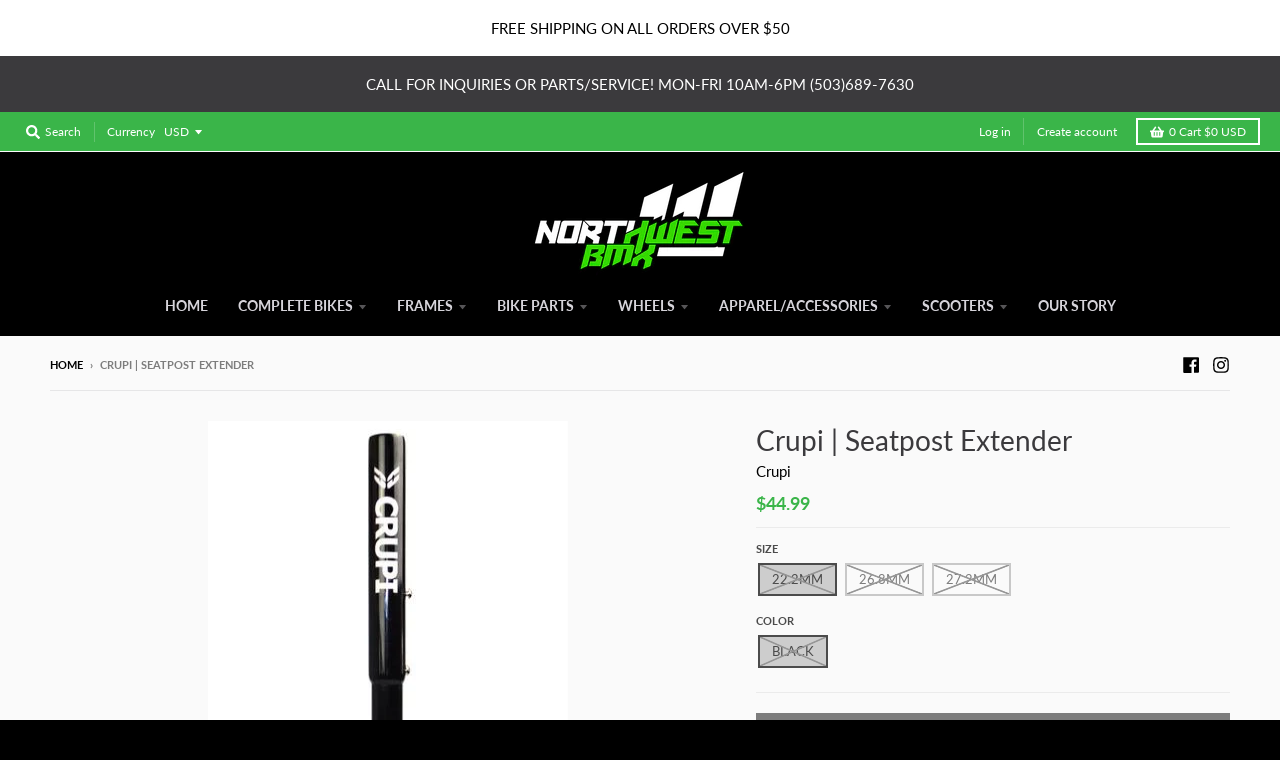

--- FILE ---
content_type: text/html; charset=utf-8
request_url: https://northwestbmxshop.com/products/crupi-seatpost-extender
body_size: 29333
content:
<!doctype html>
<!--[if IE 8]><html class="no-js lt-ie9" lang="en"> <![endif]-->
<!--[if IE 9 ]><html class="ie9 no-js"> <![endif]-->
<!--[if (gt IE 9)|!(IE)]><!--> <html class="no-js" lang="en"> <!--<![endif]-->
<head>
  <meta charset="utf-8">
  <meta http-equiv="X-UA-Compatible" content="IE=edge,chrome=1">
  <link rel="canonical" href="https://northwestbmxshop.com/products/crupi-seatpost-extender">
  <meta name="viewport" content="width=device-width,initial-scale=1">
  <meta name="theme-color" content="#3ab549">

  

  <title>
    Crupi | Seatpost Extender &ndash; Northwest BMX
  </title>

  
    <meta name="description" content="PRODUCT DETAILS The Crupi Seatpost Extender lets you raise your current seat position to cool off after a grueling race, or cruising your neighborhood. Includes water cage bottle mounts (Cage not included). Extenders only available in black. Size: 22.2 x 370mm  26.8 x 408mm  27.2 x 408mm  Recommendations:  You will nee">
  

  <meta property="og:site_name" content="Northwest BMX">
<meta property="og:url" content="https://northwestbmxshop.com/products/crupi-seatpost-extender">
<meta property="og:title" content="Crupi | Seatpost Extender">
<meta property="og:type" content="product">
<meta property="og:description" content="PRODUCT DETAILS The Crupi Seatpost Extender lets you raise your current seat position to cool off after a grueling race, or cruising your neighborhood. Includes water cage bottle mounts (Cage not included). Extenders only available in black. Size: 22.2 x 370mm  26.8 x 408mm  27.2 x 408mm  Recommendations:  You will nee"><meta property="product:availability" content="oos">
  <meta property="product:price:amount" content="44.99">
  <meta property="product:price:currency" content="USD"><meta property="og:image" content="http://northwestbmxshop.com/cdn/shop/products/Seat-Post-Extender_360x_43550dc8-ca25-4159-a717-1d87ab385e86_1200x1200.jpg?v=1552005245">
      <meta property="og:image:secure_url" content="https://northwestbmxshop.com/cdn/shop/products/Seat-Post-Extender_360x_43550dc8-ca25-4159-a717-1d87ab385e86_1200x1200.jpg?v=1552005245">
      <meta property="og:image:width" content="360">
      <meta property="og:image:height" content="518"><meta property="og:image" content="http://northwestbmxshop.com/cdn/shop/products/Seat-Post-Extender_cage_720x_741e20f0-18ca-43e9-9e98-be3af9888b20_1200x1200.jpg?v=1552005245">
      <meta property="og:image:secure_url" content="https://northwestbmxshop.com/cdn/shop/products/Seat-Post-Extender_cage_720x_741e20f0-18ca-43e9-9e98-be3af9888b20_1200x1200.jpg?v=1552005245">
      <meta property="og:image:width" content="450">
      <meta property="og:image:height" content="648"><meta property="og:image" content="http://northwestbmxshop.com/cdn/shop/products/Seatpost-extender-222-web_720x_f4e321a5-7fb5-43d8-8a1e-416077f5142a_1200x1200.jpg?v=1552005246">
      <meta property="og:image:secure_url" content="https://northwestbmxshop.com/cdn/shop/products/Seatpost-extender-222-web_720x_f4e321a5-7fb5-43d8-8a1e-416077f5142a_1200x1200.jpg?v=1552005246">
      <meta property="og:image:width" content="450">
      <meta property="og:image:height" content="648">

<meta name="twitter:site" content="@">
<meta name="twitter:card" content="summary_large_image">
<meta name="twitter:title" content="Crupi | Seatpost Extender">
<meta name="twitter:description" content="PRODUCT DETAILS The Crupi Seatpost Extender lets you raise your current seat position to cool off after a grueling race, or cruising your neighborhood. Includes water cage bottle mounts (Cage not included). Extenders only available in black. Size: 22.2 x 370mm  26.8 x 408mm  27.2 x 408mm  Recommendations:  You will nee">


   
  <script> var prices = [], productImages = [], bestSellersHTML = "", newestProductsHTML = ""; /* set product prices */  /* get the collection images */ var collectionImages = []; </script>
<link rel="stylesheet" href="https://maxcdn.bootstrapcdn.com/font-awesome/4.6.2/css/font-awesome.min.css">

<link href="//northwestbmxshop.com/cdn/shop/t/3/assets/buddha-megamenu.css?v=171972124001822092351542308272" rel="stylesheet" type="text/css" media="all" />
<script> var linkLists = {};  linkLists["main-menu"] = {}; linkLists["main-menu"].title = "Main Menu"; linkLists["main-menu"].items = [];  linkLists["main-menu"].items[linkLists["main-menu"].items.length] = "/";  linkLists["main-menu"].items[linkLists["main-menu"].items.length] = "/pages/complete-bikes";  linkLists["main-menu"].items[linkLists["main-menu"].items.length] = "/collections/frames";  linkLists["main-menu"].items[linkLists["main-menu"].items.length] = "/collections";  linkLists["main-menu"].items[linkLists["main-menu"].items.length] = "/collections/wheels";  linkLists["main-menu"].items[linkLists["main-menu"].items.length] = "/collections/apperall";  linkLists["main-menu"].items[linkLists["main-menu"].items.length] = "/collections/scooters";  linkLists["main-menu"].items[linkLists["main-menu"].items.length] = "/pages/our-story";   linkLists["footer"] = {}; linkLists["footer"].title = "Footer menu"; linkLists["footer"].items = [];  linkLists["footer"].items[linkLists["footer"].items.length] = "/search";   linkLists["137662300233-child-41091ee068f601b434cabd6d72c7ea52-legacy-bike-parts"] = {}; linkLists["137662300233-child-41091ee068f601b434cabd6d72c7ea52-legacy-bike-parts"].title = "Bike Parts"; linkLists["137662300233-child-41091ee068f601b434cabd6d72c7ea52-legacy-bike-parts"].items = [];  linkLists["137662300233-child-41091ee068f601b434cabd6d72c7ea52-legacy-bike-parts"].items[linkLists["137662300233-child-41091ee068f601b434cabd6d72c7ea52-legacy-bike-parts"].items.length] = "/collections/bars";  linkLists["137662300233-child-41091ee068f601b434cabd6d72c7ea52-legacy-bike-parts"].items[linkLists["137662300233-child-41091ee068f601b434cabd6d72c7ea52-legacy-bike-parts"].items.length] = "/collections/bike-accessories";  linkLists["137662300233-child-41091ee068f601b434cabd6d72c7ea52-legacy-bike-parts"].items[linkLists["137662300233-child-41091ee068f601b434cabd6d72c7ea52-legacy-bike-parts"].items.length] = "/collections/brakes";  linkLists["137662300233-child-41091ee068f601b434cabd6d72c7ea52-legacy-bike-parts"].items[linkLists["137662300233-child-41091ee068f601b434cabd6d72c7ea52-legacy-bike-parts"].items.length] = "/collections/brake-levers";  linkLists["137662300233-child-41091ee068f601b434cabd6d72c7ea52-legacy-bike-parts"].items[linkLists["137662300233-child-41091ee068f601b434cabd6d72c7ea52-legacy-bike-parts"].items.length] = "/collections/bottom-brackets";  linkLists["137662300233-child-41091ee068f601b434cabd6d72c7ea52-legacy-bike-parts"].items[linkLists["137662300233-child-41091ee068f601b434cabd6d72c7ea52-legacy-bike-parts"].items.length] = "/collections/chains";  linkLists["137662300233-child-41091ee068f601b434cabd6d72c7ea52-legacy-bike-parts"].items[linkLists["137662300233-child-41091ee068f601b434cabd6d72c7ea52-legacy-bike-parts"].items.length] = "/collections/chainrings";  linkLists["137662300233-child-41091ee068f601b434cabd6d72c7ea52-legacy-bike-parts"].items[linkLists["137662300233-child-41091ee068f601b434cabd6d72c7ea52-legacy-bike-parts"].items.length] = "/collections/chainring-bolts";  linkLists["137662300233-child-41091ee068f601b434cabd6d72c7ea52-legacy-bike-parts"].items[linkLists["137662300233-child-41091ee068f601b434cabd6d72c7ea52-legacy-bike-parts"].items.length] = "/collections/chain-tensioners";  linkLists["137662300233-child-41091ee068f601b434cabd6d72c7ea52-legacy-bike-parts"].items[linkLists["137662300233-child-41091ee068f601b434cabd6d72c7ea52-legacy-bike-parts"].items.length] = "/collections/cranks";  linkLists["137662300233-child-41091ee068f601b434cabd6d72c7ea52-legacy-bike-parts"].items[linkLists["137662300233-child-41091ee068f601b434cabd6d72c7ea52-legacy-bike-parts"].items.length] = "/collections/forks";  linkLists["137662300233-child-41091ee068f601b434cabd6d72c7ea52-legacy-bike-parts"].items[linkLists["137662300233-child-41091ee068f601b434cabd6d72c7ea52-legacy-bike-parts"].items.length] = "/collections/headsets";  linkLists["137662300233-child-41091ee068f601b434cabd6d72c7ea52-legacy-bike-parts"].items[linkLists["137662300233-child-41091ee068f601b434cabd6d72c7ea52-legacy-bike-parts"].items.length] = "/collections/grips";  linkLists["137662300233-child-41091ee068f601b434cabd6d72c7ea52-legacy-bike-parts"].items[linkLists["137662300233-child-41091ee068f601b434cabd6d72c7ea52-legacy-bike-parts"].items.length] = "/collections/number-plates";  linkLists["137662300233-child-41091ee068f601b434cabd6d72c7ea52-legacy-bike-parts"].items[linkLists["137662300233-child-41091ee068f601b434cabd6d72c7ea52-legacy-bike-parts"].items.length] = "/collections/pedals";  linkLists["137662300233-child-41091ee068f601b434cabd6d72c7ea52-legacy-bike-parts"].items[linkLists["137662300233-child-41091ee068f601b434cabd6d72c7ea52-legacy-bike-parts"].items.length] = "/collections/pegs";  linkLists["137662300233-child-41091ee068f601b434cabd6d72c7ea52-legacy-bike-parts"].items[linkLists["137662300233-child-41091ee068f601b434cabd6d72c7ea52-legacy-bike-parts"].items.length] = "/collections/seats";  linkLists["137662300233-child-41091ee068f601b434cabd6d72c7ea52-legacy-bike-parts"].items[linkLists["137662300233-child-41091ee068f601b434cabd6d72c7ea52-legacy-bike-parts"].items.length] = "/collections/seat-clamps";  linkLists["137662300233-child-41091ee068f601b434cabd6d72c7ea52-legacy-bike-parts"].items[linkLists["137662300233-child-41091ee068f601b434cabd6d72c7ea52-legacy-bike-parts"].items.length] = "/collections/seat-posts";  linkLists["137662300233-child-41091ee068f601b434cabd6d72c7ea52-legacy-bike-parts"].items[linkLists["137662300233-child-41091ee068f601b434cabd6d72c7ea52-legacy-bike-parts"].items.length] = "/collections/stems";  linkLists["137662300233-child-41091ee068f601b434cabd6d72c7ea52-legacy-bike-parts"].items[linkLists["137662300233-child-41091ee068f601b434cabd6d72c7ea52-legacy-bike-parts"].items.length] = "/collections/tools-1";   linkLists["135537721417-child-ce5f9f4d0ca9182e60ea602df4cc7fda-legacy-complete-bikes"] = {}; linkLists["135537721417-child-ce5f9f4d0ca9182e60ea602df4cc7fda-legacy-complete-bikes"].title = "Complete Bikes"; linkLists["135537721417-child-ce5f9f4d0ca9182e60ea602df4cc7fda-legacy-complete-bikes"].items = [];  linkLists["135537721417-child-ce5f9f4d0ca9182e60ea602df4cc7fda-legacy-complete-bikes"].items[linkLists["135537721417-child-ce5f9f4d0ca9182e60ea602df4cc7fda-legacy-complete-bikes"].items.length] = "/collections/bmx-race-bikes";  linkLists["135537721417-child-ce5f9f4d0ca9182e60ea602df4cc7fda-legacy-complete-bikes"].items[linkLists["135537721417-child-ce5f9f4d0ca9182e60ea602df4cc7fda-legacy-complete-bikes"].items.length] = "/collections/bmx-park-street-bikes";  linkLists["135537721417-child-ce5f9f4d0ca9182e60ea602df4cc7fda-legacy-complete-bikes"].items[linkLists["135537721417-child-ce5f9f4d0ca9182e60ea602df4cc7fda-legacy-complete-bikes"].items.length] = "/collections/dirt-jumpers";  linkLists["135537721417-child-ce5f9f4d0ca9182e60ea602df4cc7fda-legacy-complete-bikes"].items[linkLists["135537721417-child-ce5f9f4d0ca9182e60ea602df4cc7fda-legacy-complete-bikes"].items.length] = "/collections/stacyc";   linkLists["137662333001-child-1203bbabcbe6a62b7242523a9b57a5cf-legacy-wheels"] = {}; linkLists["137662333001-child-1203bbabcbe6a62b7242523a9b57a5cf-legacy-wheels"].title = "Wheels"; linkLists["137662333001-child-1203bbabcbe6a62b7242523a9b57a5cf-legacy-wheels"].items = [];  linkLists["137662333001-child-1203bbabcbe6a62b7242523a9b57a5cf-legacy-wheels"].items[linkLists["137662333001-child-1203bbabcbe6a62b7242523a9b57a5cf-legacy-wheels"].items.length] = "/collections/factory-wheel-sets";  linkLists["137662333001-child-1203bbabcbe6a62b7242523a9b57a5cf-legacy-wheels"].items[linkLists["137662333001-child-1203bbabcbe6a62b7242523a9b57a5cf-legacy-wheels"].items.length] = "/collections/custom-wheel-sets";  linkLists["137662333001-child-1203bbabcbe6a62b7242523a9b57a5cf-legacy-wheels"].items[linkLists["137662333001-child-1203bbabcbe6a62b7242523a9b57a5cf-legacy-wheels"].items.length] = "/collections/rims";  linkLists["137662333001-child-1203bbabcbe6a62b7242523a9b57a5cf-legacy-wheels"].items[linkLists["137662333001-child-1203bbabcbe6a62b7242523a9b57a5cf-legacy-wheels"].items.length] = "/collections/cogs-and-freewheels";  linkLists["137662333001-child-1203bbabcbe6a62b7242523a9b57a5cf-legacy-wheels"].items[linkLists["137662333001-child-1203bbabcbe6a62b7242523a9b57a5cf-legacy-wheels"].items.length] = "/collections/hubs";  linkLists["137662333001-child-1203bbabcbe6a62b7242523a9b57a5cf-legacy-wheels"].items[linkLists["137662333001-child-1203bbabcbe6a62b7242523a9b57a5cf-legacy-wheels"].items.length] = "/collections/axles-hub-parts";  linkLists["137662333001-child-1203bbabcbe6a62b7242523a9b57a5cf-legacy-wheels"].items[linkLists["137662333001-child-1203bbabcbe6a62b7242523a9b57a5cf-legacy-wheels"].items.length] = "/collections/tires";  linkLists["137662333001-child-1203bbabcbe6a62b7242523a9b57a5cf-legacy-wheels"].items[linkLists["137662333001-child-1203bbabcbe6a62b7242523a9b57a5cf-legacy-wheels"].items.length] = "/collections/tubes";  linkLists["137662333001-child-1203bbabcbe6a62b7242523a9b57a5cf-legacy-wheels"].items[linkLists["137662333001-child-1203bbabcbe6a62b7242523a9b57a5cf-legacy-wheels"].items.length] = "/collections/spokes";  linkLists["137662333001-child-1203bbabcbe6a62b7242523a9b57a5cf-legacy-wheels"].items[linkLists["137662333001-child-1203bbabcbe6a62b7242523a9b57a5cf-legacy-wheels"].items.length] = "/collections/nipples";  linkLists["137662333001-child-1203bbabcbe6a62b7242523a9b57a5cf-legacy-wheels"].items[linkLists["137662333001-child-1203bbabcbe6a62b7242523a9b57a5cf-legacy-wheels"].items.length] = "/collections/wheels";   linkLists["135566917705-child-0dad90d29db6d6191de49fe5d3d6bdec-legacy-frames"] = {}; linkLists["135566917705-child-0dad90d29db6d6191de49fe5d3d6bdec-legacy-frames"].title = "Frames"; linkLists["135566917705-child-0dad90d29db6d6191de49fe5d3d6bdec-legacy-frames"].items = [];  linkLists["135566917705-child-0dad90d29db6d6191de49fe5d3d6bdec-legacy-frames"].items[linkLists["135566917705-child-0dad90d29db6d6191de49fe5d3d6bdec-legacy-frames"].items.length] = "/collections/race-frames";  linkLists["135566917705-child-0dad90d29db6d6191de49fe5d3d6bdec-legacy-frames"].items[linkLists["135566917705-child-0dad90d29db6d6191de49fe5d3d6bdec-legacy-frames"].items.length] = "/collections/freestyle-frames";   linkLists["137662365769-child-1db90bfbc27f165bcd3a6a0ee8a58485-legacy-apparel-accessories"] = {}; linkLists["137662365769-child-1db90bfbc27f165bcd3a6a0ee8a58485-legacy-apparel-accessories"].title = "Apparel/Accessories"; linkLists["137662365769-child-1db90bfbc27f165bcd3a6a0ee8a58485-legacy-apparel-accessories"].items = [];  linkLists["137662365769-child-1db90bfbc27f165bcd3a6a0ee8a58485-legacy-apparel-accessories"].items[linkLists["137662365769-child-1db90bfbc27f165bcd3a6a0ee8a58485-legacy-apparel-accessories"].items.length] = "/collections/jerseys";  linkLists["137662365769-child-1db90bfbc27f165bcd3a6a0ee8a58485-legacy-apparel-accessories"].items[linkLists["137662365769-child-1db90bfbc27f165bcd3a6a0ee8a58485-legacy-apparel-accessories"].items.length] = "/collections/gloves";  linkLists["137662365769-child-1db90bfbc27f165bcd3a6a0ee8a58485-legacy-apparel-accessories"].items[linkLists["137662365769-child-1db90bfbc27f165bcd3a6a0ee8a58485-legacy-apparel-accessories"].items.length] = "/collections/race-pants";  linkLists["137662365769-child-1db90bfbc27f165bcd3a6a0ee8a58485-legacy-apparel-accessories"].items[linkLists["137662365769-child-1db90bfbc27f165bcd3a6a0ee8a58485-legacy-apparel-accessories"].items.length] = "/collections/protection";  linkLists["137662365769-child-1db90bfbc27f165bcd3a6a0ee8a58485-legacy-apparel-accessories"].items[linkLists["137662365769-child-1db90bfbc27f165bcd3a6a0ee8a58485-legacy-apparel-accessories"].items.length] = "/collections/shoes";  linkLists["137662365769-child-1db90bfbc27f165bcd3a6a0ee8a58485-legacy-apparel-accessories"].items[linkLists["137662365769-child-1db90bfbc27f165bcd3a6a0ee8a58485-legacy-apparel-accessories"].items.length] = "/collections/cleats";  linkLists["137662365769-child-1db90bfbc27f165bcd3a6a0ee8a58485-legacy-apparel-accessories"].items[linkLists["137662365769-child-1db90bfbc27f165bcd3a6a0ee8a58485-legacy-apparel-accessories"].items.length] = "/collections/goggles";  linkLists["137662365769-child-1db90bfbc27f165bcd3a6a0ee8a58485-legacy-apparel-accessories"].items[linkLists["137662365769-child-1db90bfbc27f165bcd3a6a0ee8a58485-legacy-apparel-accessories"].items.length] = "/collections/helmets";  linkLists["137662365769-child-1db90bfbc27f165bcd3a6a0ee8a58485-legacy-apparel-accessories"].items[linkLists["137662365769-child-1db90bfbc27f165bcd3a6a0ee8a58485-legacy-apparel-accessories"].items.length] = "/collections/helmet-accessories";  linkLists["137662365769-child-1db90bfbc27f165bcd3a6a0ee8a58485-legacy-apparel-accessories"].items[linkLists["137662365769-child-1db90bfbc27f165bcd3a6a0ee8a58485-legacy-apparel-accessories"].items.length] = "/collections/t-shirts";   linkLists["137662398537-child-d1371895314146174c1e9a033d6d4ffe-legacy-scooters"] = {}; linkLists["137662398537-child-d1371895314146174c1e9a033d6d4ffe-legacy-scooters"].title = "Scooters"; linkLists["137662398537-child-d1371895314146174c1e9a033d6d4ffe-legacy-scooters"].items = [];  linkLists["137662398537-child-d1371895314146174c1e9a033d6d4ffe-legacy-scooters"].items[linkLists["137662398537-child-d1371895314146174c1e9a033d6d4ffe-legacy-scooters"].items.length] = "/collections/complete-scooters";  linkLists["137662398537-child-d1371895314146174c1e9a033d6d4ffe-legacy-scooters"].items[linkLists["137662398537-child-d1371895314146174c1e9a033d6d4ffe-legacy-scooters"].items.length] = "/collections/scooter-decks";  linkLists["137662398537-child-d1371895314146174c1e9a033d6d4ffe-legacy-scooters"].items[linkLists["137662398537-child-d1371895314146174c1e9a033d6d4ffe-legacy-scooters"].items.length] = "/collections/scooter-forks";  linkLists["137662398537-child-d1371895314146174c1e9a033d6d4ffe-legacy-scooters"].items[linkLists["137662398537-child-d1371895314146174c1e9a033d6d4ffe-legacy-scooters"].items.length] = "/collections/scooter-bars";  linkLists["137662398537-child-d1371895314146174c1e9a033d6d4ffe-legacy-scooters"].items[linkLists["137662398537-child-d1371895314146174c1e9a033d6d4ffe-legacy-scooters"].items.length] = "/collections/scooter-clamps";  linkLists["137662398537-child-d1371895314146174c1e9a033d6d4ffe-legacy-scooters"].items[linkLists["137662398537-child-d1371895314146174c1e9a033d6d4ffe-legacy-scooters"].items.length] = "/collections/scooter-wheels";  linkLists["137662398537-child-d1371895314146174c1e9a033d6d4ffe-legacy-scooters"].items[linkLists["137662398537-child-d1371895314146174c1e9a033d6d4ffe-legacy-scooters"].items.length] = "/collections/scooter-headsets";  linkLists["137662398537-child-d1371895314146174c1e9a033d6d4ffe-legacy-scooters"].items[linkLists["137662398537-child-d1371895314146174c1e9a033d6d4ffe-legacy-scooters"].items.length] = "/collections/scooter-grips";  linkLists["137662398537-child-d1371895314146174c1e9a033d6d4ffe-legacy-scooters"].items[linkLists["137662398537-child-d1371895314146174c1e9a033d6d4ffe-legacy-scooters"].items.length] = "/collections/scooter-griptape";  linkLists["137662398537-child-d1371895314146174c1e9a033d6d4ffe-legacy-scooters"].items[linkLists["137662398537-child-d1371895314146174c1e9a033d6d4ffe-legacy-scooters"].items.length] = "/collections/scooter-hardware";  linkLists["137662398537-child-d1371895314146174c1e9a033d6d4ffe-legacy-scooters"].items[linkLists["137662398537-child-d1371895314146174c1e9a033d6d4ffe-legacy-scooters"].items.length] = "/collections/scooters";   linkLists["customer-account-main-menu"] = {}; linkLists["customer-account-main-menu"].title = "Customer account main menu"; linkLists["customer-account-main-menu"].items = [];  linkLists["customer-account-main-menu"].items[linkLists["customer-account-main-menu"].items.length] = "/";  linkLists["customer-account-main-menu"].items[linkLists["customer-account-main-menu"].items.length] = "https://shopify.com/7561805897/account/orders?locale=en&region_country=US";   </script>
<script src="//northwestbmxshop.com/cdn/shop/t/3/assets/buddha-megamenu.js?v=157035015588456327691542308278" defer data-no-instant></script>
  <script>window.performance && window.performance.mark && window.performance.mark('shopify.content_for_header.start');</script><meta name="google-site-verification" content="ZtInudF117ejpKl2YzBZPfaa21zHWPVYIyG_ukWgHk8">
<meta id="shopify-digital-wallet" name="shopify-digital-wallet" content="/7561805897/digital_wallets/dialog">
<meta name="shopify-checkout-api-token" content="26460a315c70bc67de7212cf1808e68a">
<meta id="in-context-paypal-metadata" data-shop-id="7561805897" data-venmo-supported="false" data-environment="production" data-locale="en_US" data-paypal-v4="true" data-currency="USD">
<link rel="alternate" type="application/json+oembed" href="https://northwestbmxshop.com/products/crupi-seatpost-extender.oembed">
<script async="async" src="/checkouts/internal/preloads.js?locale=en-US"></script>
<link rel="preconnect" href="https://shop.app" crossorigin="anonymous">
<script async="async" src="https://shop.app/checkouts/internal/preloads.js?locale=en-US&shop_id=7561805897" crossorigin="anonymous"></script>
<script id="apple-pay-shop-capabilities" type="application/json">{"shopId":7561805897,"countryCode":"US","currencyCode":"USD","merchantCapabilities":["supports3DS"],"merchantId":"gid:\/\/shopify\/Shop\/7561805897","merchantName":"Northwest BMX","requiredBillingContactFields":["postalAddress","email"],"requiredShippingContactFields":["postalAddress","email"],"shippingType":"shipping","supportedNetworks":["visa","masterCard","amex","discover","elo","jcb"],"total":{"type":"pending","label":"Northwest BMX","amount":"1.00"},"shopifyPaymentsEnabled":true,"supportsSubscriptions":true}</script>
<script id="shopify-features" type="application/json">{"accessToken":"26460a315c70bc67de7212cf1808e68a","betas":["rich-media-storefront-analytics"],"domain":"northwestbmxshop.com","predictiveSearch":true,"shopId":7561805897,"locale":"en"}</script>
<script>var Shopify = Shopify || {};
Shopify.shop = "northwest-bmx.myshopify.com";
Shopify.locale = "en";
Shopify.currency = {"active":"USD","rate":"1.0"};
Shopify.country = "US";
Shopify.theme = {"name":"District","id":42465296457,"schema_name":"District","schema_version":"3.1.1","theme_store_id":735,"role":"main"};
Shopify.theme.handle = "null";
Shopify.theme.style = {"id":null,"handle":null};
Shopify.cdnHost = "northwestbmxshop.com/cdn";
Shopify.routes = Shopify.routes || {};
Shopify.routes.root = "/";</script>
<script type="module">!function(o){(o.Shopify=o.Shopify||{}).modules=!0}(window);</script>
<script>!function(o){function n(){var o=[];function n(){o.push(Array.prototype.slice.apply(arguments))}return n.q=o,n}var t=o.Shopify=o.Shopify||{};t.loadFeatures=n(),t.autoloadFeatures=n()}(window);</script>
<script>
  window.ShopifyPay = window.ShopifyPay || {};
  window.ShopifyPay.apiHost = "shop.app\/pay";
  window.ShopifyPay.redirectState = null;
</script>
<script id="shop-js-analytics" type="application/json">{"pageType":"product"}</script>
<script defer="defer" async type="module" src="//northwestbmxshop.com/cdn/shopifycloud/shop-js/modules/v2/client.init-shop-cart-sync_C5BV16lS.en.esm.js"></script>
<script defer="defer" async type="module" src="//northwestbmxshop.com/cdn/shopifycloud/shop-js/modules/v2/chunk.common_CygWptCX.esm.js"></script>
<script type="module">
  await import("//northwestbmxshop.com/cdn/shopifycloud/shop-js/modules/v2/client.init-shop-cart-sync_C5BV16lS.en.esm.js");
await import("//northwestbmxshop.com/cdn/shopifycloud/shop-js/modules/v2/chunk.common_CygWptCX.esm.js");

  window.Shopify.SignInWithShop?.initShopCartSync?.({"fedCMEnabled":true,"windoidEnabled":true});

</script>
<script>
  window.Shopify = window.Shopify || {};
  if (!window.Shopify.featureAssets) window.Shopify.featureAssets = {};
  window.Shopify.featureAssets['shop-js'] = {"shop-cart-sync":["modules/v2/client.shop-cart-sync_ZFArdW7E.en.esm.js","modules/v2/chunk.common_CygWptCX.esm.js"],"init-fed-cm":["modules/v2/client.init-fed-cm_CmiC4vf6.en.esm.js","modules/v2/chunk.common_CygWptCX.esm.js"],"shop-button":["modules/v2/client.shop-button_tlx5R9nI.en.esm.js","modules/v2/chunk.common_CygWptCX.esm.js"],"shop-cash-offers":["modules/v2/client.shop-cash-offers_DOA2yAJr.en.esm.js","modules/v2/chunk.common_CygWptCX.esm.js","modules/v2/chunk.modal_D71HUcav.esm.js"],"init-windoid":["modules/v2/client.init-windoid_sURxWdc1.en.esm.js","modules/v2/chunk.common_CygWptCX.esm.js"],"shop-toast-manager":["modules/v2/client.shop-toast-manager_ClPi3nE9.en.esm.js","modules/v2/chunk.common_CygWptCX.esm.js"],"init-shop-email-lookup-coordinator":["modules/v2/client.init-shop-email-lookup-coordinator_B8hsDcYM.en.esm.js","modules/v2/chunk.common_CygWptCX.esm.js"],"init-shop-cart-sync":["modules/v2/client.init-shop-cart-sync_C5BV16lS.en.esm.js","modules/v2/chunk.common_CygWptCX.esm.js"],"avatar":["modules/v2/client.avatar_BTnouDA3.en.esm.js"],"pay-button":["modules/v2/client.pay-button_FdsNuTd3.en.esm.js","modules/v2/chunk.common_CygWptCX.esm.js"],"init-customer-accounts":["modules/v2/client.init-customer-accounts_DxDtT_ad.en.esm.js","modules/v2/client.shop-login-button_C5VAVYt1.en.esm.js","modules/v2/chunk.common_CygWptCX.esm.js","modules/v2/chunk.modal_D71HUcav.esm.js"],"init-shop-for-new-customer-accounts":["modules/v2/client.init-shop-for-new-customer-accounts_ChsxoAhi.en.esm.js","modules/v2/client.shop-login-button_C5VAVYt1.en.esm.js","modules/v2/chunk.common_CygWptCX.esm.js","modules/v2/chunk.modal_D71HUcav.esm.js"],"shop-login-button":["modules/v2/client.shop-login-button_C5VAVYt1.en.esm.js","modules/v2/chunk.common_CygWptCX.esm.js","modules/v2/chunk.modal_D71HUcav.esm.js"],"init-customer-accounts-sign-up":["modules/v2/client.init-customer-accounts-sign-up_CPSyQ0Tj.en.esm.js","modules/v2/client.shop-login-button_C5VAVYt1.en.esm.js","modules/v2/chunk.common_CygWptCX.esm.js","modules/v2/chunk.modal_D71HUcav.esm.js"],"shop-follow-button":["modules/v2/client.shop-follow-button_Cva4Ekp9.en.esm.js","modules/v2/chunk.common_CygWptCX.esm.js","modules/v2/chunk.modal_D71HUcav.esm.js"],"checkout-modal":["modules/v2/client.checkout-modal_BPM8l0SH.en.esm.js","modules/v2/chunk.common_CygWptCX.esm.js","modules/v2/chunk.modal_D71HUcav.esm.js"],"lead-capture":["modules/v2/client.lead-capture_Bi8yE_yS.en.esm.js","modules/v2/chunk.common_CygWptCX.esm.js","modules/v2/chunk.modal_D71HUcav.esm.js"],"shop-login":["modules/v2/client.shop-login_D6lNrXab.en.esm.js","modules/v2/chunk.common_CygWptCX.esm.js","modules/v2/chunk.modal_D71HUcav.esm.js"],"payment-terms":["modules/v2/client.payment-terms_CZxnsJam.en.esm.js","modules/v2/chunk.common_CygWptCX.esm.js","modules/v2/chunk.modal_D71HUcav.esm.js"]};
</script>
<script id="__st">var __st={"a":7561805897,"offset":-28800,"reqid":"c6b764f7-3087-44f6-96d6-b7da7fb76a8d-1768744754","pageurl":"northwestbmxshop.com\/products\/crupi-seatpost-extender","u":"e9e5ce578b9d","p":"product","rtyp":"product","rid":2107280130121};</script>
<script>window.ShopifyPaypalV4VisibilityTracking = true;</script>
<script id="captcha-bootstrap">!function(){'use strict';const t='contact',e='account',n='new_comment',o=[[t,t],['blogs',n],['comments',n],[t,'customer']],c=[[e,'customer_login'],[e,'guest_login'],[e,'recover_customer_password'],[e,'create_customer']],r=t=>t.map((([t,e])=>`form[action*='/${t}']:not([data-nocaptcha='true']) input[name='form_type'][value='${e}']`)).join(','),a=t=>()=>t?[...document.querySelectorAll(t)].map((t=>t.form)):[];function s(){const t=[...o],e=r(t);return a(e)}const i='password',u='form_key',d=['recaptcha-v3-token','g-recaptcha-response','h-captcha-response',i],f=()=>{try{return window.sessionStorage}catch{return}},m='__shopify_v',_=t=>t.elements[u];function p(t,e,n=!1){try{const o=window.sessionStorage,c=JSON.parse(o.getItem(e)),{data:r}=function(t){const{data:e,action:n}=t;return t[m]||n?{data:e,action:n}:{data:t,action:n}}(c);for(const[e,n]of Object.entries(r))t.elements[e]&&(t.elements[e].value=n);n&&o.removeItem(e)}catch(o){console.error('form repopulation failed',{error:o})}}const l='form_type',E='cptcha';function T(t){t.dataset[E]=!0}const w=window,h=w.document,L='Shopify',v='ce_forms',y='captcha';let A=!1;((t,e)=>{const n=(g='f06e6c50-85a8-45c8-87d0-21a2b65856fe',I='https://cdn.shopify.com/shopifycloud/storefront-forms-hcaptcha/ce_storefront_forms_captcha_hcaptcha.v1.5.2.iife.js',D={infoText:'Protected by hCaptcha',privacyText:'Privacy',termsText:'Terms'},(t,e,n)=>{const o=w[L][v],c=o.bindForm;if(c)return c(t,g,e,D).then(n);var r;o.q.push([[t,g,e,D],n]),r=I,A||(h.body.append(Object.assign(h.createElement('script'),{id:'captcha-provider',async:!0,src:r})),A=!0)});var g,I,D;w[L]=w[L]||{},w[L][v]=w[L][v]||{},w[L][v].q=[],w[L][y]=w[L][y]||{},w[L][y].protect=function(t,e){n(t,void 0,e),T(t)},Object.freeze(w[L][y]),function(t,e,n,w,h,L){const[v,y,A,g]=function(t,e,n){const i=e?o:[],u=t?c:[],d=[...i,...u],f=r(d),m=r(i),_=r(d.filter((([t,e])=>n.includes(e))));return[a(f),a(m),a(_),s()]}(w,h,L),I=t=>{const e=t.target;return e instanceof HTMLFormElement?e:e&&e.form},D=t=>v().includes(t);t.addEventListener('submit',(t=>{const e=I(t);if(!e)return;const n=D(e)&&!e.dataset.hcaptchaBound&&!e.dataset.recaptchaBound,o=_(e),c=g().includes(e)&&(!o||!o.value);(n||c)&&t.preventDefault(),c&&!n&&(function(t){try{if(!f())return;!function(t){const e=f();if(!e)return;const n=_(t);if(!n)return;const o=n.value;o&&e.removeItem(o)}(t);const e=Array.from(Array(32),(()=>Math.random().toString(36)[2])).join('');!function(t,e){_(t)||t.append(Object.assign(document.createElement('input'),{type:'hidden',name:u})),t.elements[u].value=e}(t,e),function(t,e){const n=f();if(!n)return;const o=[...t.querySelectorAll(`input[type='${i}']`)].map((({name:t})=>t)),c=[...d,...o],r={};for(const[a,s]of new FormData(t).entries())c.includes(a)||(r[a]=s);n.setItem(e,JSON.stringify({[m]:1,action:t.action,data:r}))}(t,e)}catch(e){console.error('failed to persist form',e)}}(e),e.submit())}));const S=(t,e)=>{t&&!t.dataset[E]&&(n(t,e.some((e=>e===t))),T(t))};for(const o of['focusin','change'])t.addEventListener(o,(t=>{const e=I(t);D(e)&&S(e,y())}));const B=e.get('form_key'),M=e.get(l),P=B&&M;t.addEventListener('DOMContentLoaded',(()=>{const t=y();if(P)for(const e of t)e.elements[l].value===M&&p(e,B);[...new Set([...A(),...v().filter((t=>'true'===t.dataset.shopifyCaptcha))])].forEach((e=>S(e,t)))}))}(h,new URLSearchParams(w.location.search),n,t,e,['guest_login'])})(!0,!0)}();</script>
<script integrity="sha256-4kQ18oKyAcykRKYeNunJcIwy7WH5gtpwJnB7kiuLZ1E=" data-source-attribution="shopify.loadfeatures" defer="defer" src="//northwestbmxshop.com/cdn/shopifycloud/storefront/assets/storefront/load_feature-a0a9edcb.js" crossorigin="anonymous"></script>
<script crossorigin="anonymous" defer="defer" src="//northwestbmxshop.com/cdn/shopifycloud/storefront/assets/shopify_pay/storefront-65b4c6d7.js?v=20250812"></script>
<script data-source-attribution="shopify.dynamic_checkout.dynamic.init">var Shopify=Shopify||{};Shopify.PaymentButton=Shopify.PaymentButton||{isStorefrontPortableWallets:!0,init:function(){window.Shopify.PaymentButton.init=function(){};var t=document.createElement("script");t.src="https://northwestbmxshop.com/cdn/shopifycloud/portable-wallets/latest/portable-wallets.en.js",t.type="module",document.head.appendChild(t)}};
</script>
<script data-source-attribution="shopify.dynamic_checkout.buyer_consent">
  function portableWalletsHideBuyerConsent(e){var t=document.getElementById("shopify-buyer-consent"),n=document.getElementById("shopify-subscription-policy-button");t&&n&&(t.classList.add("hidden"),t.setAttribute("aria-hidden","true"),n.removeEventListener("click",e))}function portableWalletsShowBuyerConsent(e){var t=document.getElementById("shopify-buyer-consent"),n=document.getElementById("shopify-subscription-policy-button");t&&n&&(t.classList.remove("hidden"),t.removeAttribute("aria-hidden"),n.addEventListener("click",e))}window.Shopify?.PaymentButton&&(window.Shopify.PaymentButton.hideBuyerConsent=portableWalletsHideBuyerConsent,window.Shopify.PaymentButton.showBuyerConsent=portableWalletsShowBuyerConsent);
</script>
<script>
  function portableWalletsCleanup(e){e&&e.src&&console.error("Failed to load portable wallets script "+e.src);var t=document.querySelectorAll("shopify-accelerated-checkout .shopify-payment-button__skeleton, shopify-accelerated-checkout-cart .wallet-cart-button__skeleton"),e=document.getElementById("shopify-buyer-consent");for(let e=0;e<t.length;e++)t[e].remove();e&&e.remove()}function portableWalletsNotLoadedAsModule(e){e instanceof ErrorEvent&&"string"==typeof e.message&&e.message.includes("import.meta")&&"string"==typeof e.filename&&e.filename.includes("portable-wallets")&&(window.removeEventListener("error",portableWalletsNotLoadedAsModule),window.Shopify.PaymentButton.failedToLoad=e,"loading"===document.readyState?document.addEventListener("DOMContentLoaded",window.Shopify.PaymentButton.init):window.Shopify.PaymentButton.init())}window.addEventListener("error",portableWalletsNotLoadedAsModule);
</script>

<script type="module" src="https://northwestbmxshop.com/cdn/shopifycloud/portable-wallets/latest/portable-wallets.en.js" onError="portableWalletsCleanup(this)" crossorigin="anonymous"></script>
<script nomodule>
  document.addEventListener("DOMContentLoaded", portableWalletsCleanup);
</script>

<link id="shopify-accelerated-checkout-styles" rel="stylesheet" media="screen" href="https://northwestbmxshop.com/cdn/shopifycloud/portable-wallets/latest/accelerated-checkout-backwards-compat.css" crossorigin="anonymous">
<style id="shopify-accelerated-checkout-cart">
        #shopify-buyer-consent {
  margin-top: 1em;
  display: inline-block;
  width: 100%;
}

#shopify-buyer-consent.hidden {
  display: none;
}

#shopify-subscription-policy-button {
  background: none;
  border: none;
  padding: 0;
  text-decoration: underline;
  font-size: inherit;
  cursor: pointer;
}

#shopify-subscription-policy-button::before {
  box-shadow: none;
}

      </style>

<script>window.performance && window.performance.mark && window.performance.mark('shopify.content_for_header.end');</script>
  <link href="//northwestbmxshop.com/cdn/shop/t/3/assets/theme.scss.css?v=22284922743797330501764985905" rel="stylesheet" type="text/css" media="all" />

  

  <script>
    window.StyleHatch = window.StyleHatch || {};
    StyleHatch.Strings = {
      instagramAddToken: "Add your Instagram access token.",
      instagramInvalidToken: "The Instagram access token is invalid. Check to make sure you added the complete token.",
      instagramRateLimitToken: "Your store is currently over Instagram\u0026#39;s rate limit. Contact Style Hatch support for details.",
      addToCart: "Add to Cart",
      soldOut: "Sold Out",
      addressError: "Error looking up that address",
      addressNoResults: "No results for that address",
      addressQueryLimit: "You have exceeded the Google API usage limit. Consider upgrading to a \u003ca href=\"https:\/\/developers.google.com\/maps\/premium\/usage-limits\"\u003ePremium Plan\u003c\/a\u003e.",
      authError: "There was a problem authenticating your Google Maps account."
    }
    StyleHatch.currencyFormat = "${{amount}}";
    StyleHatch.ajaxCartEnable = true;
    // Post defer
    window.addEventListener('DOMContentLoaded', function() {
      (function( $ ) {
      

      
      
      })(jq223);
    });
    document.documentElement.className = document.documentElement.className.replace('no-js', 'js');
  </script>

  <script type="text/javascript">
    window.lazySizesConfig = window.lazySizesConfig || {};
    window.lazySizesConfig.expand = 1200;
    window.lazySizesConfig.loadMode = 3;
    window.lazySizesConfig.ricTimeout = 50;
  </script>
  <!--[if (gt IE 9)|!(IE)]><!--><script src="//northwestbmxshop.com/cdn/shop/t/3/assets/lazysizes.min.js?v=177495582470527266951541092843" async="async"></script><!--<![endif]-->
  <!--[if lte IE 9]><script src="//northwestbmxshop.com/cdn/shop/t/3/assets/lazysizes.min.js?v=177495582470527266951541092843"></script><![endif]-->
  <!--[if (gt IE 9)|!(IE)]><!--><script src="//northwestbmxshop.com/cdn/shop/t/3/assets/vendor.js?v=74541516742920575901541092844" defer="defer"></script><!--<![endif]-->
  <!--[if lte IE 9]><script src="//northwestbmxshop.com/cdn/shop/t/3/assets/vendor.js?v=74541516742920575901541092844"></script><![endif]-->
  
    <script>
StyleHatch.currencyConverter = true;
StyleHatch.shopCurrency = 'USD';
StyleHatch.defaultCurrency = 'USD';
// Formatting
StyleHatch.currencyConverterFormat = 'money_with_currency_format';
StyleHatch.moneyWithCurrencyFormat = "${{amount}} USD";
StyleHatch.moneyFormat = "${{amount}}";
</script>
<!--[if (gt IE 9)|!(IE)]><!--><script src="//cdn.shopify.com/s/javascripts/currencies.js" defer="defer"></script><!--<![endif]-->
<!--[if lte IE 9]><script src="//cdn.shopify.com/s/javascripts/currencies.js"></script><![endif]-->
<!--[if (gt IE 9)|!(IE)]><!--><script src="//northwestbmxshop.com/cdn/shop/t/3/assets/jquery.currencies.min.js?v=152637954936623000011541092843" defer="defer"></script><!--<![endif]-->
<!--[if lte IE 9]><script src="//northwestbmxshop.com/cdn/shop/t/3/assets/jquery.currencies.min.js?v=152637954936623000011541092843"></script><![endif]-->

  
  <!--[if (gt IE 9)|!(IE)]><!--><script src="//northwestbmxshop.com/cdn/shop/t/3/assets/theme.min.js?v=39331663989140412351541092844" defer="defer"></script><!--<![endif]-->
  <!--[if lte IE 9]><script src="//northwestbmxshop.com/cdn/shop/t/3/assets/theme.min.js?v=39331663989140412351541092844"></script><![endif]-->

<link href="https://monorail-edge.shopifysvc.com" rel="dns-prefetch">
<script>(function(){if ("sendBeacon" in navigator && "performance" in window) {try {var session_token_from_headers = performance.getEntriesByType('navigation')[0].serverTiming.find(x => x.name == '_s').description;} catch {var session_token_from_headers = undefined;}var session_cookie_matches = document.cookie.match(/_shopify_s=([^;]*)/);var session_token_from_cookie = session_cookie_matches && session_cookie_matches.length === 2 ? session_cookie_matches[1] : "";var session_token = session_token_from_headers || session_token_from_cookie || "";function handle_abandonment_event(e) {var entries = performance.getEntries().filter(function(entry) {return /monorail-edge.shopifysvc.com/.test(entry.name);});if (!window.abandonment_tracked && entries.length === 0) {window.abandonment_tracked = true;var currentMs = Date.now();var navigation_start = performance.timing.navigationStart;var payload = {shop_id: 7561805897,url: window.location.href,navigation_start,duration: currentMs - navigation_start,session_token,page_type: "product"};window.navigator.sendBeacon("https://monorail-edge.shopifysvc.com/v1/produce", JSON.stringify({schema_id: "online_store_buyer_site_abandonment/1.1",payload: payload,metadata: {event_created_at_ms: currentMs,event_sent_at_ms: currentMs}}));}}window.addEventListener('pagehide', handle_abandonment_event);}}());</script>
<script id="web-pixels-manager-setup">(function e(e,d,r,n,o){if(void 0===o&&(o={}),!Boolean(null===(a=null===(i=window.Shopify)||void 0===i?void 0:i.analytics)||void 0===a?void 0:a.replayQueue)){var i,a;window.Shopify=window.Shopify||{};var t=window.Shopify;t.analytics=t.analytics||{};var s=t.analytics;s.replayQueue=[],s.publish=function(e,d,r){return s.replayQueue.push([e,d,r]),!0};try{self.performance.mark("wpm:start")}catch(e){}var l=function(){var e={modern:/Edge?\/(1{2}[4-9]|1[2-9]\d|[2-9]\d{2}|\d{4,})\.\d+(\.\d+|)|Firefox\/(1{2}[4-9]|1[2-9]\d|[2-9]\d{2}|\d{4,})\.\d+(\.\d+|)|Chrom(ium|e)\/(9{2}|\d{3,})\.\d+(\.\d+|)|(Maci|X1{2}).+ Version\/(15\.\d+|(1[6-9]|[2-9]\d|\d{3,})\.\d+)([,.]\d+|)( \(\w+\)|)( Mobile\/\w+|) Safari\/|Chrome.+OPR\/(9{2}|\d{3,})\.\d+\.\d+|(CPU[ +]OS|iPhone[ +]OS|CPU[ +]iPhone|CPU IPhone OS|CPU iPad OS)[ +]+(15[._]\d+|(1[6-9]|[2-9]\d|\d{3,})[._]\d+)([._]\d+|)|Android:?[ /-](13[3-9]|1[4-9]\d|[2-9]\d{2}|\d{4,})(\.\d+|)(\.\d+|)|Android.+Firefox\/(13[5-9]|1[4-9]\d|[2-9]\d{2}|\d{4,})\.\d+(\.\d+|)|Android.+Chrom(ium|e)\/(13[3-9]|1[4-9]\d|[2-9]\d{2}|\d{4,})\.\d+(\.\d+|)|SamsungBrowser\/([2-9]\d|\d{3,})\.\d+/,legacy:/Edge?\/(1[6-9]|[2-9]\d|\d{3,})\.\d+(\.\d+|)|Firefox\/(5[4-9]|[6-9]\d|\d{3,})\.\d+(\.\d+|)|Chrom(ium|e)\/(5[1-9]|[6-9]\d|\d{3,})\.\d+(\.\d+|)([\d.]+$|.*Safari\/(?![\d.]+ Edge\/[\d.]+$))|(Maci|X1{2}).+ Version\/(10\.\d+|(1[1-9]|[2-9]\d|\d{3,})\.\d+)([,.]\d+|)( \(\w+\)|)( Mobile\/\w+|) Safari\/|Chrome.+OPR\/(3[89]|[4-9]\d|\d{3,})\.\d+\.\d+|(CPU[ +]OS|iPhone[ +]OS|CPU[ +]iPhone|CPU IPhone OS|CPU iPad OS)[ +]+(10[._]\d+|(1[1-9]|[2-9]\d|\d{3,})[._]\d+)([._]\d+|)|Android:?[ /-](13[3-9]|1[4-9]\d|[2-9]\d{2}|\d{4,})(\.\d+|)(\.\d+|)|Mobile Safari.+OPR\/([89]\d|\d{3,})\.\d+\.\d+|Android.+Firefox\/(13[5-9]|1[4-9]\d|[2-9]\d{2}|\d{4,})\.\d+(\.\d+|)|Android.+Chrom(ium|e)\/(13[3-9]|1[4-9]\d|[2-9]\d{2}|\d{4,})\.\d+(\.\d+|)|Android.+(UC? ?Browser|UCWEB|U3)[ /]?(15\.([5-9]|\d{2,})|(1[6-9]|[2-9]\d|\d{3,})\.\d+)\.\d+|SamsungBrowser\/(5\.\d+|([6-9]|\d{2,})\.\d+)|Android.+MQ{2}Browser\/(14(\.(9|\d{2,})|)|(1[5-9]|[2-9]\d|\d{3,})(\.\d+|))(\.\d+|)|K[Aa][Ii]OS\/(3\.\d+|([4-9]|\d{2,})\.\d+)(\.\d+|)/},d=e.modern,r=e.legacy,n=navigator.userAgent;return n.match(d)?"modern":n.match(r)?"legacy":"unknown"}(),u="modern"===l?"modern":"legacy",c=(null!=n?n:{modern:"",legacy:""})[u],f=function(e){return[e.baseUrl,"/wpm","/b",e.hashVersion,"modern"===e.buildTarget?"m":"l",".js"].join("")}({baseUrl:d,hashVersion:r,buildTarget:u}),m=function(e){var d=e.version,r=e.bundleTarget,n=e.surface,o=e.pageUrl,i=e.monorailEndpoint;return{emit:function(e){var a=e.status,t=e.errorMsg,s=(new Date).getTime(),l=JSON.stringify({metadata:{event_sent_at_ms:s},events:[{schema_id:"web_pixels_manager_load/3.1",payload:{version:d,bundle_target:r,page_url:o,status:a,surface:n,error_msg:t},metadata:{event_created_at_ms:s}}]});if(!i)return console&&console.warn&&console.warn("[Web Pixels Manager] No Monorail endpoint provided, skipping logging."),!1;try{return self.navigator.sendBeacon.bind(self.navigator)(i,l)}catch(e){}var u=new XMLHttpRequest;try{return u.open("POST",i,!0),u.setRequestHeader("Content-Type","text/plain"),u.send(l),!0}catch(e){return console&&console.warn&&console.warn("[Web Pixels Manager] Got an unhandled error while logging to Monorail."),!1}}}}({version:r,bundleTarget:l,surface:e.surface,pageUrl:self.location.href,monorailEndpoint:e.monorailEndpoint});try{o.browserTarget=l,function(e){var d=e.src,r=e.async,n=void 0===r||r,o=e.onload,i=e.onerror,a=e.sri,t=e.scriptDataAttributes,s=void 0===t?{}:t,l=document.createElement("script"),u=document.querySelector("head"),c=document.querySelector("body");if(l.async=n,l.src=d,a&&(l.integrity=a,l.crossOrigin="anonymous"),s)for(var f in s)if(Object.prototype.hasOwnProperty.call(s,f))try{l.dataset[f]=s[f]}catch(e){}if(o&&l.addEventListener("load",o),i&&l.addEventListener("error",i),u)u.appendChild(l);else{if(!c)throw new Error("Did not find a head or body element to append the script");c.appendChild(l)}}({src:f,async:!0,onload:function(){if(!function(){var e,d;return Boolean(null===(d=null===(e=window.Shopify)||void 0===e?void 0:e.analytics)||void 0===d?void 0:d.initialized)}()){var d=window.webPixelsManager.init(e)||void 0;if(d){var r=window.Shopify.analytics;r.replayQueue.forEach((function(e){var r=e[0],n=e[1],o=e[2];d.publishCustomEvent(r,n,o)})),r.replayQueue=[],r.publish=d.publishCustomEvent,r.visitor=d.visitor,r.initialized=!0}}},onerror:function(){return m.emit({status:"failed",errorMsg:"".concat(f," has failed to load")})},sri:function(e){var d=/^sha384-[A-Za-z0-9+/=]+$/;return"string"==typeof e&&d.test(e)}(c)?c:"",scriptDataAttributes:o}),m.emit({status:"loading"})}catch(e){m.emit({status:"failed",errorMsg:(null==e?void 0:e.message)||"Unknown error"})}}})({shopId: 7561805897,storefrontBaseUrl: "https://northwestbmxshop.com",extensionsBaseUrl: "https://extensions.shopifycdn.com/cdn/shopifycloud/web-pixels-manager",monorailEndpoint: "https://monorail-edge.shopifysvc.com/unstable/produce_batch",surface: "storefront-renderer",enabledBetaFlags: ["2dca8a86"],webPixelsConfigList: [{"id":"862454055","configuration":"{\"config\":\"{\\\"pixel_id\\\":\\\"GT-MR53BS5\\\",\\\"target_country\\\":\\\"US\\\",\\\"gtag_events\\\":[{\\\"type\\\":\\\"purchase\\\",\\\"action_label\\\":\\\"MC-7B7WZ6RRZB\\\"},{\\\"type\\\":\\\"page_view\\\",\\\"action_label\\\":\\\"MC-7B7WZ6RRZB\\\"},{\\\"type\\\":\\\"view_item\\\",\\\"action_label\\\":\\\"MC-7B7WZ6RRZB\\\"}],\\\"enable_monitoring_mode\\\":false}\"}","eventPayloadVersion":"v1","runtimeContext":"OPEN","scriptVersion":"b2a88bafab3e21179ed38636efcd8a93","type":"APP","apiClientId":1780363,"privacyPurposes":[],"dataSharingAdjustments":{"protectedCustomerApprovalScopes":["read_customer_address","read_customer_email","read_customer_name","read_customer_personal_data","read_customer_phone"]}},{"id":"shopify-app-pixel","configuration":"{}","eventPayloadVersion":"v1","runtimeContext":"STRICT","scriptVersion":"0450","apiClientId":"shopify-pixel","type":"APP","privacyPurposes":["ANALYTICS","MARKETING"]},{"id":"shopify-custom-pixel","eventPayloadVersion":"v1","runtimeContext":"LAX","scriptVersion":"0450","apiClientId":"shopify-pixel","type":"CUSTOM","privacyPurposes":["ANALYTICS","MARKETING"]}],isMerchantRequest: false,initData: {"shop":{"name":"Northwest BMX","paymentSettings":{"currencyCode":"USD"},"myshopifyDomain":"northwest-bmx.myshopify.com","countryCode":"US","storefrontUrl":"https:\/\/northwestbmxshop.com"},"customer":null,"cart":null,"checkout":null,"productVariants":[{"price":{"amount":44.99,"currencyCode":"USD"},"product":{"title":"Crupi | Seatpost Extender","vendor":"Crupi","id":"2107280130121","untranslatedTitle":"Crupi | Seatpost Extender","url":"\/products\/crupi-seatpost-extender","type":"Seat Post Extender"},"id":"19128581226569","image":{"src":"\/\/northwestbmxshop.com\/cdn\/shop\/products\/Seat-Post-Extender_360x_43550dc8-ca25-4159-a717-1d87ab385e86.jpg?v=1552005245"},"sku":"","title":"22.2mm \/ Black","untranslatedTitle":"22.2mm \/ Black"},{"price":{"amount":44.99,"currencyCode":"USD"},"product":{"title":"Crupi | Seatpost Extender","vendor":"Crupi","id":"2107280130121","untranslatedTitle":"Crupi | Seatpost Extender","url":"\/products\/crupi-seatpost-extender","type":"Seat Post Extender"},"id":"19128581259337","image":{"src":"\/\/northwestbmxshop.com\/cdn\/shop\/products\/Seat-Post-Extender_360x_43550dc8-ca25-4159-a717-1d87ab385e86.jpg?v=1552005245"},"sku":"","title":"26.8mm \/ Black","untranslatedTitle":"26.8mm \/ Black"},{"price":{"amount":44.99,"currencyCode":"USD"},"product":{"title":"Crupi | Seatpost Extender","vendor":"Crupi","id":"2107280130121","untranslatedTitle":"Crupi | Seatpost Extender","url":"\/products\/crupi-seatpost-extender","type":"Seat Post Extender"},"id":"19128581292105","image":{"src":"\/\/northwestbmxshop.com\/cdn\/shop\/products\/Seat-Post-Extender_360x_43550dc8-ca25-4159-a717-1d87ab385e86.jpg?v=1552005245"},"sku":"","title":"27.2mm \/ Black","untranslatedTitle":"27.2mm \/ Black"}],"purchasingCompany":null},},"https://northwestbmxshop.com/cdn","fcfee988w5aeb613cpc8e4bc33m6693e112",{"modern":"","legacy":""},{"shopId":"7561805897","storefrontBaseUrl":"https:\/\/northwestbmxshop.com","extensionBaseUrl":"https:\/\/extensions.shopifycdn.com\/cdn\/shopifycloud\/web-pixels-manager","surface":"storefront-renderer","enabledBetaFlags":"[\"2dca8a86\"]","isMerchantRequest":"false","hashVersion":"fcfee988w5aeb613cpc8e4bc33m6693e112","publish":"custom","events":"[[\"page_viewed\",{}],[\"product_viewed\",{\"productVariant\":{\"price\":{\"amount\":44.99,\"currencyCode\":\"USD\"},\"product\":{\"title\":\"Crupi | Seatpost Extender\",\"vendor\":\"Crupi\",\"id\":\"2107280130121\",\"untranslatedTitle\":\"Crupi | Seatpost Extender\",\"url\":\"\/products\/crupi-seatpost-extender\",\"type\":\"Seat Post Extender\"},\"id\":\"19128581226569\",\"image\":{\"src\":\"\/\/northwestbmxshop.com\/cdn\/shop\/products\/Seat-Post-Extender_360x_43550dc8-ca25-4159-a717-1d87ab385e86.jpg?v=1552005245\"},\"sku\":\"\",\"title\":\"22.2mm \/ Black\",\"untranslatedTitle\":\"22.2mm \/ Black\"}}]]"});</script><script>
  window.ShopifyAnalytics = window.ShopifyAnalytics || {};
  window.ShopifyAnalytics.meta = window.ShopifyAnalytics.meta || {};
  window.ShopifyAnalytics.meta.currency = 'USD';
  var meta = {"product":{"id":2107280130121,"gid":"gid:\/\/shopify\/Product\/2107280130121","vendor":"Crupi","type":"Seat Post Extender","handle":"crupi-seatpost-extender","variants":[{"id":19128581226569,"price":4499,"name":"Crupi | Seatpost Extender - 22.2mm \/ Black","public_title":"22.2mm \/ Black","sku":""},{"id":19128581259337,"price":4499,"name":"Crupi | Seatpost Extender - 26.8mm \/ Black","public_title":"26.8mm \/ Black","sku":""},{"id":19128581292105,"price":4499,"name":"Crupi | Seatpost Extender - 27.2mm \/ Black","public_title":"27.2mm \/ Black","sku":""}],"remote":false},"page":{"pageType":"product","resourceType":"product","resourceId":2107280130121,"requestId":"c6b764f7-3087-44f6-96d6-b7da7fb76a8d-1768744754"}};
  for (var attr in meta) {
    window.ShopifyAnalytics.meta[attr] = meta[attr];
  }
</script>
<script class="analytics">
  (function () {
    var customDocumentWrite = function(content) {
      var jquery = null;

      if (window.jQuery) {
        jquery = window.jQuery;
      } else if (window.Checkout && window.Checkout.$) {
        jquery = window.Checkout.$;
      }

      if (jquery) {
        jquery('body').append(content);
      }
    };

    var hasLoggedConversion = function(token) {
      if (token) {
        return document.cookie.indexOf('loggedConversion=' + token) !== -1;
      }
      return false;
    }

    var setCookieIfConversion = function(token) {
      if (token) {
        var twoMonthsFromNow = new Date(Date.now());
        twoMonthsFromNow.setMonth(twoMonthsFromNow.getMonth() + 2);

        document.cookie = 'loggedConversion=' + token + '; expires=' + twoMonthsFromNow;
      }
    }

    var trekkie = window.ShopifyAnalytics.lib = window.trekkie = window.trekkie || [];
    if (trekkie.integrations) {
      return;
    }
    trekkie.methods = [
      'identify',
      'page',
      'ready',
      'track',
      'trackForm',
      'trackLink'
    ];
    trekkie.factory = function(method) {
      return function() {
        var args = Array.prototype.slice.call(arguments);
        args.unshift(method);
        trekkie.push(args);
        return trekkie;
      };
    };
    for (var i = 0; i < trekkie.methods.length; i++) {
      var key = trekkie.methods[i];
      trekkie[key] = trekkie.factory(key);
    }
    trekkie.load = function(config) {
      trekkie.config = config || {};
      trekkie.config.initialDocumentCookie = document.cookie;
      var first = document.getElementsByTagName('script')[0];
      var script = document.createElement('script');
      script.type = 'text/javascript';
      script.onerror = function(e) {
        var scriptFallback = document.createElement('script');
        scriptFallback.type = 'text/javascript';
        scriptFallback.onerror = function(error) {
                var Monorail = {
      produce: function produce(monorailDomain, schemaId, payload) {
        var currentMs = new Date().getTime();
        var event = {
          schema_id: schemaId,
          payload: payload,
          metadata: {
            event_created_at_ms: currentMs,
            event_sent_at_ms: currentMs
          }
        };
        return Monorail.sendRequest("https://" + monorailDomain + "/v1/produce", JSON.stringify(event));
      },
      sendRequest: function sendRequest(endpointUrl, payload) {
        // Try the sendBeacon API
        if (window && window.navigator && typeof window.navigator.sendBeacon === 'function' && typeof window.Blob === 'function' && !Monorail.isIos12()) {
          var blobData = new window.Blob([payload], {
            type: 'text/plain'
          });

          if (window.navigator.sendBeacon(endpointUrl, blobData)) {
            return true;
          } // sendBeacon was not successful

        } // XHR beacon

        var xhr = new XMLHttpRequest();

        try {
          xhr.open('POST', endpointUrl);
          xhr.setRequestHeader('Content-Type', 'text/plain');
          xhr.send(payload);
        } catch (e) {
          console.log(e);
        }

        return false;
      },
      isIos12: function isIos12() {
        return window.navigator.userAgent.lastIndexOf('iPhone; CPU iPhone OS 12_') !== -1 || window.navigator.userAgent.lastIndexOf('iPad; CPU OS 12_') !== -1;
      }
    };
    Monorail.produce('monorail-edge.shopifysvc.com',
      'trekkie_storefront_load_errors/1.1',
      {shop_id: 7561805897,
      theme_id: 42465296457,
      app_name: "storefront",
      context_url: window.location.href,
      source_url: "//northwestbmxshop.com/cdn/s/trekkie.storefront.cd680fe47e6c39ca5d5df5f0a32d569bc48c0f27.min.js"});

        };
        scriptFallback.async = true;
        scriptFallback.src = '//northwestbmxshop.com/cdn/s/trekkie.storefront.cd680fe47e6c39ca5d5df5f0a32d569bc48c0f27.min.js';
        first.parentNode.insertBefore(scriptFallback, first);
      };
      script.async = true;
      script.src = '//northwestbmxshop.com/cdn/s/trekkie.storefront.cd680fe47e6c39ca5d5df5f0a32d569bc48c0f27.min.js';
      first.parentNode.insertBefore(script, first);
    };
    trekkie.load(
      {"Trekkie":{"appName":"storefront","development":false,"defaultAttributes":{"shopId":7561805897,"isMerchantRequest":null,"themeId":42465296457,"themeCityHash":"10259691047355756701","contentLanguage":"en","currency":"USD","eventMetadataId":"40411191-dee5-4edd-b0a5-1d64c4be4137"},"isServerSideCookieWritingEnabled":true,"monorailRegion":"shop_domain","enabledBetaFlags":["65f19447"]},"Session Attribution":{},"S2S":{"facebookCapiEnabled":false,"source":"trekkie-storefront-renderer","apiClientId":580111}}
    );

    var loaded = false;
    trekkie.ready(function() {
      if (loaded) return;
      loaded = true;

      window.ShopifyAnalytics.lib = window.trekkie;

      var originalDocumentWrite = document.write;
      document.write = customDocumentWrite;
      try { window.ShopifyAnalytics.merchantGoogleAnalytics.call(this); } catch(error) {};
      document.write = originalDocumentWrite;

      window.ShopifyAnalytics.lib.page(null,{"pageType":"product","resourceType":"product","resourceId":2107280130121,"requestId":"c6b764f7-3087-44f6-96d6-b7da7fb76a8d-1768744754","shopifyEmitted":true});

      var match = window.location.pathname.match(/checkouts\/(.+)\/(thank_you|post_purchase)/)
      var token = match? match[1]: undefined;
      if (!hasLoggedConversion(token)) {
        setCookieIfConversion(token);
        window.ShopifyAnalytics.lib.track("Viewed Product",{"currency":"USD","variantId":19128581226569,"productId":2107280130121,"productGid":"gid:\/\/shopify\/Product\/2107280130121","name":"Crupi | Seatpost Extender - 22.2mm \/ Black","price":"44.99","sku":"","brand":"Crupi","variant":"22.2mm \/ Black","category":"Seat Post Extender","nonInteraction":true,"remote":false},undefined,undefined,{"shopifyEmitted":true});
      window.ShopifyAnalytics.lib.track("monorail:\/\/trekkie_storefront_viewed_product\/1.1",{"currency":"USD","variantId":19128581226569,"productId":2107280130121,"productGid":"gid:\/\/shopify\/Product\/2107280130121","name":"Crupi | Seatpost Extender - 22.2mm \/ Black","price":"44.99","sku":"","brand":"Crupi","variant":"22.2mm \/ Black","category":"Seat Post Extender","nonInteraction":true,"remote":false,"referer":"https:\/\/northwestbmxshop.com\/products\/crupi-seatpost-extender"});
      }
    });


        var eventsListenerScript = document.createElement('script');
        eventsListenerScript.async = true;
        eventsListenerScript.src = "//northwestbmxshop.com/cdn/shopifycloud/storefront/assets/shop_events_listener-3da45d37.js";
        document.getElementsByTagName('head')[0].appendChild(eventsListenerScript);

})();</script>
<script
  defer
  src="https://northwestbmxshop.com/cdn/shopifycloud/perf-kit/shopify-perf-kit-3.0.4.min.js"
  data-application="storefront-renderer"
  data-shop-id="7561805897"
  data-render-region="gcp-us-central1"
  data-page-type="product"
  data-theme-instance-id="42465296457"
  data-theme-name="District"
  data-theme-version="3.1.1"
  data-monorail-region="shop_domain"
  data-resource-timing-sampling-rate="10"
  data-shs="true"
  data-shs-beacon="true"
  data-shs-export-with-fetch="true"
  data-shs-logs-sample-rate="1"
  data-shs-beacon-endpoint="https://northwestbmxshop.com/api/collect"
></script>
</head>

<body id="crupi-seatpost-extender" class="template-product" data-template-directory="" data-template="product" >
  <style>.buddha-hidden-wireframe{display:none !important}</style><ul class="buddha-hidden-wireframe"><li class="buddha-menu-item" ><a data-href="/" href="/" aria-label="Home" data-no-instant="" onclick="mmGoToPage(this); return false;" >Home</a></li><li class="buddha-menu-item" ><a data-href="/collections" href="/collections" aria-label="Shop" data-no-instant="" onclick="mmGoToPage(this); return false;" >Shop&nbsp;<i class="fa fa-angle-down" aria-hidden="true"></i><button class="toggle-menu-btn" style="display:none;" onclick="return toggleSubmenu(this)"><i class="fa fa-plus-circle" aria-hidden="true"></i></button></a><ul class="mm-submenu simple"><li ><div class="mega-menu-item-container" ><div class="mm-list-name" ><span >Complete Bikes</span></div><ul class="mm-submenu link-list"><li ><a data-href="/collections/bmx-race-bikes" href="/collections/bmx-race-bikes" aria-label="BMX Race" data-no-instant="" onclick="mmGoToPage(this); return false;" >BMX Race</a></li><li ><a data-href="/collections/bmx-park-street-bikes" href="/collections/bmx-park-street-bikes" aria-label="Street/Park/Dirt" data-no-instant="" onclick="mmGoToPage(this); return false;" >Street/Park/Dirt</a></li><li ><a data-href="/collections/dirt-jumpers" href="/collections/dirt-jumpers" aria-label="26&quot; Dirt Jumpers" data-no-instant="" onclick="mmGoToPage(this); return false;" >26" Dirt Jumpers</a></li></ul></div></li><li ><div class="mega-menu-item-container" ><div class="mm-list-name" ><span >Frames</span></div></div></li><li ><div class="mega-menu-item-container" ><div class="mm-list-name" ><span >Bike Parts</span></div></div></li></ul></li><li class="buddha-menu-item" ><a data-href="/pages/our-story" href="/pages/our-story" aria-label="Our Story" data-no-instant="" onclick="mmGoToPage(this); return false;" >Our Story</a></li></ul>

  <div id="page">
    <div id="shopify-section-promos" class="shopify-section promos"><div data-section-id="promos" data-section-type="promos-section" data-scroll-lock="true">
  
    
    
<header id="block-1572631408339" class="promo-bar promo-bar-1572631408339 align-center size-large placement-top"
            data-type="announcement-bar"
            
            data-hide-delay="no-delay"
            
            data-bar-placement="top"
            data-show-for="both"
            data-homepage-limit="false"
            >
            
              <span class="promo-bar-text">FREE SHIPPING ON ALL ORDERS OVER $50</span>
            
          </header>
          <style>
            header.promo-bar-1572631408339 span.promo-bar-text {
              background-color: #ffffff;
              color: #000000;
            }
            header.promo-bar-1572631408339 a {
              color: #000000;
            }
          </style>

    
    

    
    

  
    
    
<header id="block-1482143996282" class="promo-bar promo-bar-1482143996282 align-center size-large placement-top"
            data-type="announcement-bar"
            
            data-hide-delay="no-delay"
            
            data-bar-placement="top"
            data-show-for="both"
            data-homepage-limit="false"
            >
            
              <span class="promo-bar-text">CALL FOR INQUIRIES OR PARTS/SERVICE!  MON-FRI 10AM-6PM (503)689-7630</span>
            
          </header>
          <style>
            header.promo-bar-1482143996282 span.promo-bar-text {
              background-color: #3b3a3d;
              color: #ffffff;
            }
            header.promo-bar-1482143996282 a {
              color: #ffffff;
            }
          </style>

    
    

    
    

  
    
    

    
    

    
    
      <div id="block-1482144691692" class="promo-popup promo-popup-1482144691692 style-overlay"
        data-type="popup"
        data-show-delay="5000"
        data-show-again-delay="7"
        data-homepage-limit="false"
        data-visitor-limit="true"
        data-visitor="true"
        data-show-for="desktop"
        data-id="1482144691692"
        >
        
        <div class="wrapper">
          <div class="popup-close">
            <span class="icon-text">
              <span class="icon icon-close" aria-hidden="true"><svg aria-hidden="true" focusable="false" role="presentation" class="icon icon-ui-close" viewBox="0 0 352 512"><path d="M242.72 256l100.07-100.07c12.28-12.28 12.28-32.19 0-44.48l-22.24-22.24c-12.28-12.28-32.19-12.28-44.48 0L176 189.28 75.93 89.21c-12.28-12.28-32.19-12.28-44.48 0L9.21 111.45c-12.28 12.28-12.28 32.19 0 44.48L109.28 256 9.21 356.07c-12.28 12.28-12.28 32.19 0 44.48l22.24 22.24c12.28 12.28 32.2 12.28 44.48 0L176 322.72l100.07 100.07c12.28 12.28 32.2 12.28 44.48 0l22.24-22.24c12.28-12.28 12.28-32.19 0-44.48L242.72 256z"/></svg></span>
              <span class="text">Close</span>
            </span>
          </div>
          <div class="popup-container">
            <div class="popup-message">
              <h4>Sign up for deals!</h4>
              <div class="rte"><p>Enter your email to get added to our email list</p></div>
            </div>
            
              <div class="popup-email">
                <!-- /snippets/newsletter-subscribe.liquid -->

<form method="post" action="/contact#newsletter-popup" id="newsletter-popup" accept-charset="UTF-8" class="contact-form"><input type="hidden" name="form_type" value="customer" /><input type="hidden" name="utf8" value="✓" />
  

  
    <input type="hidden" name="contact[tags]" value="prospect, email subscribe, popup">
    <div class="input-row">
      <div class="input-wrapper">
        <input type="email" name="contact[email]" id="email" placeholder="email@example.com" class="input-group-field" required>
      </div>
      <div class="button-wrapper">
        <button type="submit" id="subscribe" class="btn">Go</button>
      </div>
    </div>
  
</form>

              </div>
            
          </div>
        </div>
      </div>
      <style>
      .promo-popup-1482144691692 {
        background-color: #1b1b1b;
        color: #d6d4da;
      }
      .promo-popup-1482144691692 h4 {
        color: #d6d4da;
      }
      .promo-popup-1482144691692 .popup-email {
        border-top-color: rgba(214,212,218,0.2);
      }
      .promo-popup-1482144691692 .popup-email input {
        border-color: rgba(214,212,218,0.5);
      }
      .promo-popup-1482144691692 .popup-email input.errors {
        border-color: #ffffff;
      }
      .promo-popup-1482144691692 .popup-email input:focus {
        border-color: #d6d4da;
      }
      .promo-popup-1482144691692 .popup-email input::-webkit-input-placeholder,
      .promo-popup-1482144691692 .popup-email input::-moz-placeholder,
      .promo-popup-1482144691692 .popup-email input:-ms-input-placeholder,
      .promo-popup-1482144691692 .popup-email input:-moz-placeholder {
        color: rgba(214,212,218,0.5);
      }
      .promo-popup-1482144691692 .popup-email button {
        background-color: #ffffff;
        color: #1b1b1b;
      }
      .promo-popup-1482144691692 .popup-email div.errors {
        color: #ffffff;
      }
      </style>
    

  
    
    

    
    
      <header id="block-1482294551040" class="promo-bar promo-bar-1482294551040 signup-bar align-center size-default placement-bottom"
        data-type="signup-bar"
        data-bar-placement="bottom"
        data-show-for="mobile"
        data-homepage-limit="false"
        data-visitor-limit="true"
        data-hide-delay="no-delay"
        >
        <span class="signup-bar-text rte"><p>Sign up for promotions, new product, and sales!</p></span>
        
          <div class="popup-email">
            <!-- /snippets/newsletter-subscribe.liquid -->

<form method="post" action="/contact#newsletter-signup-bar" id="newsletter-signup-bar" accept-charset="UTF-8" class="contact-form"><input type="hidden" name="form_type" value="customer" /><input type="hidden" name="utf8" value="✓" />
  

  
    <input type="hidden" name="contact[tags]" value="prospect, email subscribe, signup-bar">
    <div class="input-row">
      <div class="input-wrapper">
        <input type="email" name="contact[email]" id="email" placeholder="email@example.com" class="input-group-field" required>
      </div>
      <div class="button-wrapper">
        <button type="submit" id="subscribe" class="btn">Go</button>
      </div>
    </div>
  
</form>

          </div>
        
        <div class="popup-close">
          <span class="icon-text">
            <span class="icon icon-close" aria-hidden="true"><svg aria-hidden="true" focusable="false" role="presentation" class="icon icon-ui-close" viewBox="0 0 352 512"><path d="M242.72 256l100.07-100.07c12.28-12.28 12.28-32.19 0-44.48l-22.24-22.24c-12.28-12.28-32.19-12.28-44.48 0L176 189.28 75.93 89.21c-12.28-12.28-32.19-12.28-44.48 0L9.21 111.45c-12.28 12.28-12.28 32.19 0 44.48L109.28 256 9.21 356.07c-12.28 12.28-12.28 32.19 0 44.48l22.24 22.24c12.28 12.28 32.2 12.28 44.48 0L176 322.72l100.07 100.07c12.28 12.28 32.2 12.28 44.48 0l22.24-22.24c12.28-12.28 12.28-32.19 0-44.48L242.72 256z"/></svg></span>
            <span class="text">Close</span>
          </span>
        </div>
      </header>
      <style>
      header.promo-bar-1482294551040 {
        background-color: #c21a1a;
        color: #ffffff;
      }
      header.promo-bar-1482294551040 .popup-email input {
        border-color: rgba(255,255,255,0.7);
        color: #ffffff;
      }
      header.promo-bar-1482294551040 .popup-email input.errors {
        border-color: #ffffff;
      }
      header.promo-bar-1482294551040 .popup-email input:focus {
        border-color: #ffffff;
      }
      header.promo-bar-1482294551040 .popup-email input::-webkit-input-placeholder {
        color: rgba(255,255,255,0.7);
      }
      header.promo-bar-1482294551040 .popup-email input::-moz-placeholder{
        color: rgba(255,255,255,0.7);
      }
      header.promo-bar-1482294551040 .popup-email input:-ms-input-placeholder{
        color: rgba(255,255,255,0.7);
      }
      header.promo-bar-1482294551040 .popup-email input:-moz-placeholder {
        color: rgba(255,255,255,0.7);
      }
      header.promo-bar-1482294551040 .popup-email button {
        background-color: #ffffff;
        color: #c21a1a;
      }
      header.promo-bar-1482294551040.signup-bar .errors {
        color: #ffffff;
        border-color: rgba(255,255,255,0.5);
      }
      </style>
    

    
    

  
</div>


</div>
    <header class="util">
  <div class="wrapper">

    <div class="search-wrapper">
      <!-- /snippets/search-bar.liquid -->


<form action="/search" method="get" class="input-group search-bar" role="search">
  <div class="icon-wrapper">
    <span class="icon-fallback-text">
      <span class="icon icon-search" aria-hidden="true"><svg aria-hidden="true" focusable="false" role="presentation" class="icon icon-ui-search" viewBox="0 0 512 512"><path d="M505 442.7L405.3 343c-4.5-4.5-10.6-7-17-7H372c27.6-35.3 44-79.7 44-128C416 93.1 322.9 0 208 0S0 93.1 0 208s93.1 208 208 208c48.3 0 92.7-16.4 128-44v16.3c0 6.4 2.5 12.5 7 17l99.7 99.7c9.4 9.4 24.6 9.4 33.9 0l28.3-28.3c9.4-9.4 9.4-24.6.1-34zM208 336c-70.7 0-128-57.2-128-128 0-70.7 57.2-128 128-128 70.7 0 128 57.2 128 128 0 70.7-57.2 128-128 128z"/></svg></span>
      <span class="fallback-text">Search</span>
    </span>
  </div>
  <div class="input-wrapper">
    <input type="search" name="q" value="" placeholder="Search our store" class="input-group-field" aria-label="Search our store">
  </div>
  <div class="button-wrapper">
    <span class="input-group-btn">
      <button type="button" class="btn icon-fallback-text">
        <span class="icon icon-close" aria-hidden="true"><svg aria-hidden="true" focusable="false" role="presentation" class="icon icon-ui-close" viewBox="0 0 352 512"><path d="M242.72 256l100.07-100.07c12.28-12.28 12.28-32.19 0-44.48l-22.24-22.24c-12.28-12.28-32.19-12.28-44.48 0L176 189.28 75.93 89.21c-12.28-12.28-32.19-12.28-44.48 0L9.21 111.45c-12.28 12.28-12.28 32.19 0 44.48L109.28 256 9.21 356.07c-12.28 12.28-12.28 32.19 0 44.48l22.24 22.24c12.28 12.28 32.2 12.28 44.48 0L176 322.72l100.07 100.07c12.28 12.28 32.2 12.28 44.48 0l22.24-22.24c12.28-12.28 12.28-32.19 0-44.48L242.72 256z"/></svg></span>
        <span class="fallback-text">Close menu</span>
      </button>
    </span>
  </div>
</form>
    </div>

    <div class="left-wrapper">
      <ul class="text-links">
        <li class="mobile-menu">
          <a href="#menu" class="toggle-menu menu-link">
            <span class="icon-text">
              <span class="icon icon-menu" aria-hidden="true"><svg aria-hidden="true" focusable="false" role="presentation" class="icon icon-ui-menu" viewBox="0 0 448 512"><path d="M16 132h416c8.837 0 16-7.163 16-16V76c0-8.837-7.163-16-16-16H16C7.163 60 0 67.163 0 76v40c0 8.837 7.163 16 16 16zm0 160h416c8.837 0 16-7.163 16-16v-40c0-8.837-7.163-16-16-16H16c-8.837 0-16 7.163-16 16v40c0 8.837 7.163 16 16 16zm0 160h416c8.837 0 16-7.163 16-16v-40c0-8.837-7.163-16-16-16H16c-8.837 0-16 7.163-16 16v40c0 8.837 7.163 16 16 16z"/></svg></span>
              <span class="text" data-close-text="Close menu">Menu</span>
            </span>
          </a>
        </li>
        <li>
          <a href="#" class="search">
            <span class="icon-text">
              <span class="icon icon-search" aria-hidden="true"><svg aria-hidden="true" focusable="false" role="presentation" class="icon icon-ui-search" viewBox="0 0 512 512"><path d="M505 442.7L405.3 343c-4.5-4.5-10.6-7-17-7H372c27.6-35.3 44-79.7 44-128C416 93.1 322.9 0 208 0S0 93.1 0 208s93.1 208 208 208c48.3 0 92.7-16.4 128-44v16.3c0 6.4 2.5 12.5 7 17l99.7 99.7c9.4 9.4 24.6 9.4 33.9 0l28.3-28.3c9.4-9.4 9.4-24.6.1-34zM208 336c-70.7 0-128-57.2-128-128 0-70.7 57.2-128 128-128 70.7 0 128 57.2 128 128 0 70.7-57.2 128-128 128z"/></svg></span>
              <span class="text">Search</span>
            </span>
          </a>
        </li>
      </ul>
      
      
        <div class="currency-picker-contain">
  <label>Currency</label>
  <select class="currency-picker" name="currencies">
  
  
  <option value="USD" selected="selected">USD</option>
  
    
  
    
    <option value="CAD">CAD</option>
    
  
    
    <option value="GBP">GBP</option>
    
  
    
    <option value="EUR">EUR</option>
    
  
    
    <option value="JPY">JPY</option>
    
  
  </select>
</div>

      
    </div>

    <div class="right-wrapper">
      
      
        <!-- /snippets/accounts-nav.liquid -->
<ul class="text-links">
  
    <li>
      <a href="/account/login" id="customer_login_link">Log in</a>
    </li>
    <li>
      <a href="/account/register" id="customer_register_link">Create account</a>
    </li>
  
</ul>
      
      
      <a href="/cart" id="CartButton">
        <span class="icon-fallback-text"><span class="icon icon-cart" aria-hidden="true"><svg aria-hidden="true" focusable="false" role="presentation" class="icon icon-ui-basket" viewBox="0 0 576 512"><path d="M576 216v16c0 13.255-10.745 24-24 24h-8l-26.113 182.788C514.509 462.435 494.257 480 470.37 480H105.63c-23.887 0-44.139-17.565-47.518-41.212L32 256h-8c-13.255 0-24-10.745-24-24v-16c0-13.255 10.745-24 24-24h67.341l106.78-146.821c10.395-14.292 30.407-17.453 44.701-7.058 14.293 10.395 17.453 30.408 7.058 44.701L170.477 192h235.046L326.12 82.821c-10.395-14.292-7.234-34.306 7.059-44.701 14.291-10.395 34.306-7.235 44.701 7.058L484.659 192H552c13.255 0 24 10.745 24 24zM312 392V280c0-13.255-10.745-24-24-24s-24 10.745-24 24v112c0 13.255 10.745 24 24 24s24-10.745 24-24zm112 0V280c0-13.255-10.745-24-24-24s-24 10.745-24 24v112c0 13.255 10.745 24 24 24s24-10.745 24-24zm-224 0V280c0-13.255-10.745-24-24-24s-24 10.745-24 24v112c0 13.255 10.745 24 24 24s24-10.745 24-24z"/></svg></span>
        </span>
        <span id="CartCount">0</span>
        Cart
        <span id="CartCost" class="money"></span>

      </a>
      
        <!-- /snippets/cart-preview.liquid -->
<div class="cart-preview">
  <div class="cart-preview-title">
    Added to Cart
  </div>
  <div class="product-container">
    <div class="box product">
      <figure>
        <a href="#" class="product-image"></a>
        <figcaption>
          <a href="#" class="product-title"></a>
          <ul class="product-variant options"></ul>
          <span class="product-price price money"></span>
        </figcaption>
      </figure>
    </div>
  </div>
  <div class="cart-preview-total">
    
    <div class="count plural">You have <span class="item-count"></span> items in your cart</div>
    <div class="count singular">You have <span class="item-count">1</span> item in your cart</div>
    <div class="label">Total</div>
    <div class="total-price total"><span class="money"></span></div>
  </div>
  <div class="cart-preview-buttons">
    <a href="/cart" class="button solid">Check Out</a>
    <a href="#continue" class="button outline continue-shopping">Continue Shopping</a>
  </div>
</div>
      
    </div>
  </div>
</header>

    <div id="shopify-section-header" class="shopify-section header"><div data-section-id="header" data-section-type="header-section">
  <div class="site-header-wrapper">
    <header class="site-header minimal full-width" data-scroll-lock="header" role="banner">

      <div class="wrapper">
        <div class="logo-nav-contain layout-vertical">
          
          <div class="logo-contain">
            
              <div class="site-logo has-image" itemscope itemtype="http://schema.org/Organization">
            
              
                <a href="/" itemprop="url" class="logo-image">
                  
                  
                  
                  <img src="//northwestbmxshop.com/cdn/shop/files/NWBMX_Full_wht_220x.png?v=1668210422"
                    srcset="//northwestbmxshop.com/cdn/shop/files/NWBMX_Full_wht_220x.png?v=1668210422 1x
                            ,//northwestbmxshop.com/cdn/shop/files/NWBMX_Full_wht_220x@2x.png?v=1668210422 2x"
                    alt="Northwest BMX">
                </a>
              
            
              </div>
            
          </div>

          <nav class="nav-bar" role="navigation">
            <ul class="site-nav" role="menubar">
  
  
    <li class="" role="presentation">
      <a href="/"  role="menuitem">Home</a>
      
    </li>
  
    <li class="has-dropdown " role="presentation">
      <a href="/pages/complete-bikes" aria-haspopup="true" aria-expanded="false" role="menuitem">Complete Bikes</a>
      
        <ul class="dropdown " aria-hidden="true" role="menu">
          
          
            <li class="" role="presentation">
              <a href="/collections/bmx-race-bikes" role="menuitem"  tabindex="-1">BMX Race</a>
              
            </li>
          
            <li class="" role="presentation">
              <a href="/collections/bmx-park-street-bikes" role="menuitem"  tabindex="-1">Park/Street/Dirt</a>
              
            </li>
          
            <li class="" role="presentation">
              <a href="/collections/dirt-jumpers" role="menuitem"  tabindex="-1">26&quot; Dirt Jumpers</a>
              
            </li>
          
            <li class="" role="presentation">
              <a href="/collections/stacyc" role="menuitem"  tabindex="-1">Stacyc Electric Bikes</a>
              
            </li>
          
        </ul>
      
    </li>
  
    <li class="has-dropdown " role="presentation">
      <a href="/collections/frames" aria-haspopup="true" aria-expanded="false" role="menuitem">Frames</a>
      
        <ul class="dropdown " aria-hidden="true" role="menu">
          
          
            <li class="" role="presentation">
              <a href="/collections/race-frames" role="menuitem"  tabindex="-1">Race Frames</a>
              
            </li>
          
            <li class="" role="presentation">
              <a href="/collections/freestyle-frames" role="menuitem"  tabindex="-1">Street/Park/Dirt Frames</a>
              
            </li>
          
        </ul>
      
    </li>
  
    <li class="has-dropdown " role="presentation">
      <a href="/collections" aria-haspopup="true" aria-expanded="false" role="menuitem">Bike Parts</a>
      
        <ul class="dropdown " aria-hidden="true" role="menu">
          
          
            <li class="" role="presentation">
              <a href="/collections/bars" role="menuitem"  tabindex="-1">Bars/Bar Ends</a>
              
            </li>
          
            <li class="" role="presentation">
              <a href="/collections/bike-accessories" role="menuitem"  tabindex="-1"> Bike Accessories</a>
              
            </li>
          
            <li class="" role="presentation">
              <a href="/collections/brakes" role="menuitem"  tabindex="-1">Brakes</a>
              
            </li>
          
            <li class="" role="presentation">
              <a href="/collections/brake-levers" role="menuitem"  tabindex="-1">Brake Levers</a>
              
            </li>
          
            <li class="" role="presentation">
              <a href="/collections/bottom-brackets" role="menuitem"  tabindex="-1">Bottom Brackets</a>
              
            </li>
          
            <li class="" role="presentation">
              <a href="/collections/chains" role="menuitem"  tabindex="-1">Chains</a>
              
            </li>
          
            <li class="" role="presentation">
              <a href="/collections/chainrings" role="menuitem"  tabindex="-1">Chainrings</a>
              
            </li>
          
            <li class="" role="presentation">
              <a href="/collections/chainring-bolts" role="menuitem"  tabindex="-1">Chainring Bolts</a>
              
            </li>
          
            <li class="" role="presentation">
              <a href="/collections/chain-tensioners" role="menuitem"  tabindex="-1">Chain Tensioners</a>
              
            </li>
          
            <li class="" role="presentation">
              <a href="/collections/cranks" role="menuitem"  tabindex="-1">Cranks</a>
              
            </li>
          
            <li class="" role="presentation">
              <a href="/collections/forks" role="menuitem"  tabindex="-1">Forks</a>
              
            </li>
          
            <li class="" role="presentation">
              <a href="/collections/headsets" role="menuitem"  tabindex="-1">Headsets</a>
              
            </li>
          
            <li class="" role="presentation">
              <a href="/collections/grips" role="menuitem"  tabindex="-1">Grips</a>
              
            </li>
          
            <li class="" role="presentation">
              <a href="/collections/number-plates" role="menuitem"  tabindex="-1">Number Plates</a>
              
            </li>
          
            <li class="" role="presentation">
              <a href="/collections/pedals" role="menuitem"  tabindex="-1">Pedals</a>
              
            </li>
          
            <li class="" role="presentation">
              <a href="/collections/pegs" role="menuitem"  tabindex="-1">Pegs</a>
              
            </li>
          
            <li class="" role="presentation">
              <a href="/collections/seats" role="menuitem"  tabindex="-1">Seats</a>
              
            </li>
          
            <li class="" role="presentation">
              <a href="/collections/seat-clamps" role="menuitem"  tabindex="-1">Seat Clamps</a>
              
            </li>
          
            <li class="" role="presentation">
              <a href="/collections/seat-posts" role="menuitem"  tabindex="-1">Seat Posts</a>
              
            </li>
          
            <li class="" role="presentation">
              <a href="/collections/stems" role="menuitem"  tabindex="-1">Stems</a>
              
            </li>
          
            <li class="" role="presentation">
              <a href="/collections/tools-1" role="menuitem"  tabindex="-1">Tools</a>
              
            </li>
          
        </ul>
      
    </li>
  
    <li class="has-dropdown " role="presentation">
      <a href="/collections/wheels" aria-haspopup="true" aria-expanded="false" role="menuitem">Wheels</a>
      
        <ul class="dropdown " aria-hidden="true" role="menu">
          
          
            <li class="" role="presentation">
              <a href="/collections/factory-wheel-sets" role="menuitem"  tabindex="-1">Factory Wheels/Wheel Sets</a>
              
            </li>
          
            <li class="" role="presentation">
              <a href="/collections/custom-wheel-sets" role="menuitem"  tabindex="-1">Custom Wheel Sets</a>
              
            </li>
          
            <li class="" role="presentation">
              <a href="/collections/rims" role="menuitem"  tabindex="-1">Rims</a>
              
            </li>
          
            <li class="" role="presentation">
              <a href="/collections/cogs-and-freewheels" role="menuitem"  tabindex="-1">Cogs and Freewheels</a>
              
            </li>
          
            <li class="" role="presentation">
              <a href="/collections/hubs" role="menuitem"  tabindex="-1">Hubs</a>
              
            </li>
          
            <li class="" role="presentation">
              <a href="/collections/axles-hub-parts" role="menuitem"  tabindex="-1">Axle and Hub Parts</a>
              
            </li>
          
            <li class="" role="presentation">
              <a href="/collections/tires" role="menuitem"  tabindex="-1">Tires</a>
              
            </li>
          
            <li class="" role="presentation">
              <a href="/collections/tubes" role="menuitem"  tabindex="-1">Tubes</a>
              
            </li>
          
            <li class="" role="presentation">
              <a href="/collections/spokes" role="menuitem"  tabindex="-1">Spokes</a>
              
            </li>
          
            <li class="" role="presentation">
              <a href="/collections/nipples" role="menuitem"  tabindex="-1">Nipples</a>
              
            </li>
          
            <li class="" role="presentation">
              <a href="/collections/wheels" role="menuitem"  tabindex="-1">Wheels</a>
              
            </li>
          
        </ul>
      
    </li>
  
    <li class="has-dropdown " role="presentation">
      <a href="/collections/apperall" aria-haspopup="true" aria-expanded="false" role="menuitem">Apparel/Accessories</a>
      
        <ul class="dropdown " aria-hidden="true" role="menu">
          
          
            <li class="" role="presentation">
              <a href="/collections/jerseys" role="menuitem"  tabindex="-1">Jerseys</a>
              
            </li>
          
            <li class="" role="presentation">
              <a href="/collections/gloves" role="menuitem"  tabindex="-1">Gloves</a>
              
            </li>
          
            <li class="" role="presentation">
              <a href="/collections/race-pants" role="menuitem"  tabindex="-1">Pants</a>
              
            </li>
          
            <li class="" role="presentation">
              <a href="/collections/protection" role="menuitem"  tabindex="-1">Protection</a>
              
            </li>
          
            <li class="" role="presentation">
              <a href="/collections/shoes" role="menuitem"  tabindex="-1">Shoes</a>
              
            </li>
          
            <li class="" role="presentation">
              <a href="/collections/cleats" role="menuitem"  tabindex="-1">Cleats</a>
              
            </li>
          
            <li class="" role="presentation">
              <a href="/collections/goggles" role="menuitem"  tabindex="-1">Goggles</a>
              
            </li>
          
            <li class="" role="presentation">
              <a href="/collections/helmets" role="menuitem"  tabindex="-1">Helmets</a>
              
            </li>
          
            <li class="" role="presentation">
              <a href="/collections/helmet-accessories" role="menuitem"  tabindex="-1">Helmet Accessories</a>
              
            </li>
          
            <li class="" role="presentation">
              <a href="/collections/t-shirts" role="menuitem"  tabindex="-1">T-Shirts/Hats</a>
              
            </li>
          
        </ul>
      
    </li>
  
    <li class="has-dropdown " role="presentation">
      <a href="/collections/scooters" aria-haspopup="true" aria-expanded="false" role="menuitem">Scooters</a>
      
        <ul class="dropdown " aria-hidden="true" role="menu">
          
          
            <li class="" role="presentation">
              <a href="/collections/complete-scooters" role="menuitem"  tabindex="-1">Complete Scooters</a>
              
            </li>
          
            <li class="" role="presentation">
              <a href="/collections/scooter-decks" role="menuitem"  tabindex="-1">Scooter Decks</a>
              
            </li>
          
            <li class="" role="presentation">
              <a href="/collections/scooter-forks" role="menuitem"  tabindex="-1">Scooter Forks</a>
              
            </li>
          
            <li class="" role="presentation">
              <a href="/collections/scooter-bars" role="menuitem"  tabindex="-1">Scooter Bars/Bar Ends</a>
              
            </li>
          
            <li class="" role="presentation">
              <a href="/collections/scooter-clamps" role="menuitem"  tabindex="-1">Scooter Clamps</a>
              
            </li>
          
            <li class="" role="presentation">
              <a href="/collections/scooter-wheels" role="menuitem"  tabindex="-1">Scooter Wheels/Stands</a>
              
            </li>
          
            <li class="" role="presentation">
              <a href="/collections/scooter-headsets" role="menuitem"  tabindex="-1">Scooter Headsets</a>
              
            </li>
          
            <li class="" role="presentation">
              <a href="/collections/scooter-grips" role="menuitem"  tabindex="-1">Scooter Grips</a>
              
            </li>
          
            <li class="" role="presentation">
              <a href="/collections/scooter-griptape" role="menuitem"  tabindex="-1">Scooter Griptape</a>
              
            </li>
          
            <li class="" role="presentation">
              <a href="/collections/scooter-hardware" role="menuitem"  tabindex="-1">Scooter Hardware</a>
              
            </li>
          
            <li class="" role="presentation">
              <a href="/collections/scooters" role="menuitem"  tabindex="-1">Scooter Finger Toy</a>
              
            </li>
          
        </ul>
      
    </li>
  
    <li class="" role="presentation">
      <a href="/pages/our-story"  role="menuitem">Our Story</a>
      
    </li>
  
</ul>

          </nav>
        </div>

      </div>
    </header>
  </div>
</div>

<nav id="menu" class="panel" role="navigation">
  <div class="search">
    <!-- /snippets/search-bar.liquid -->


<form action="/search" method="get" class="input-group search-bar" role="search">
  <div class="icon-wrapper">
    <span class="icon-fallback-text">
      <span class="icon icon-search" aria-hidden="true"><svg aria-hidden="true" focusable="false" role="presentation" class="icon icon-ui-search" viewBox="0 0 512 512"><path d="M505 442.7L405.3 343c-4.5-4.5-10.6-7-17-7H372c27.6-35.3 44-79.7 44-128C416 93.1 322.9 0 208 0S0 93.1 0 208s93.1 208 208 208c48.3 0 92.7-16.4 128-44v16.3c0 6.4 2.5 12.5 7 17l99.7 99.7c9.4 9.4 24.6 9.4 33.9 0l28.3-28.3c9.4-9.4 9.4-24.6.1-34zM208 336c-70.7 0-128-57.2-128-128 0-70.7 57.2-128 128-128 70.7 0 128 57.2 128 128 0 70.7-57.2 128-128 128z"/></svg></span>
      <span class="fallback-text">Search</span>
    </span>
  </div>
  <div class="input-wrapper">
    <input type="search" name="q" value="" placeholder="Search our store" class="input-group-field" aria-label="Search our store">
  </div>
  <div class="button-wrapper">
    <span class="input-group-btn">
      <button type="button" class="btn icon-fallback-text">
        <span class="icon icon-close" aria-hidden="true"><svg aria-hidden="true" focusable="false" role="presentation" class="icon icon-ui-close" viewBox="0 0 352 512"><path d="M242.72 256l100.07-100.07c12.28-12.28 12.28-32.19 0-44.48l-22.24-22.24c-12.28-12.28-32.19-12.28-44.48 0L176 189.28 75.93 89.21c-12.28-12.28-32.19-12.28-44.48 0L9.21 111.45c-12.28 12.28-12.28 32.19 0 44.48L109.28 256 9.21 356.07c-12.28 12.28-12.28 32.19 0 44.48l22.24 22.24c12.28 12.28 32.2 12.28 44.48 0L176 322.72l100.07 100.07c12.28 12.28 32.2 12.28 44.48 0l22.24-22.24c12.28-12.28 12.28-32.19 0-44.48L242.72 256z"/></svg></span>
        <span class="fallback-text">Close menu</span>
      </button>
    </span>
  </div>
</form>
  </div>

  <ul class="site-nav" role="menubar">
  
  
    <li class="" role="presentation">
      <a href="/"  role="menuitem">Home</a>
      
    </li>
  
    <li class="has-dropdown " role="presentation">
      <a href="/pages/complete-bikes" aria-haspopup="true" aria-expanded="false" role="menuitem">Complete Bikes</a>
      
        <ul class="dropdown " aria-hidden="true" role="menu">
          
          
            <li class="" role="presentation">
              <a href="/collections/bmx-race-bikes" role="menuitem"  tabindex="-1">BMX Race</a>
              
            </li>
          
            <li class="" role="presentation">
              <a href="/collections/bmx-park-street-bikes" role="menuitem"  tabindex="-1">Park/Street/Dirt</a>
              
            </li>
          
            <li class="" role="presentation">
              <a href="/collections/dirt-jumpers" role="menuitem"  tabindex="-1">26&quot; Dirt Jumpers</a>
              
            </li>
          
            <li class="" role="presentation">
              <a href="/collections/stacyc" role="menuitem"  tabindex="-1">Stacyc Electric Bikes</a>
              
            </li>
          
        </ul>
      
    </li>
  
    <li class="has-dropdown " role="presentation">
      <a href="/collections/frames" aria-haspopup="true" aria-expanded="false" role="menuitem">Frames</a>
      
        <ul class="dropdown " aria-hidden="true" role="menu">
          
          
            <li class="" role="presentation">
              <a href="/collections/race-frames" role="menuitem"  tabindex="-1">Race Frames</a>
              
            </li>
          
            <li class="" role="presentation">
              <a href="/collections/freestyle-frames" role="menuitem"  tabindex="-1">Street/Park/Dirt Frames</a>
              
            </li>
          
        </ul>
      
    </li>
  
    <li class="has-dropdown " role="presentation">
      <a href="/collections" aria-haspopup="true" aria-expanded="false" role="menuitem">Bike Parts</a>
      
        <ul class="dropdown " aria-hidden="true" role="menu">
          
          
            <li class="" role="presentation">
              <a href="/collections/bars" role="menuitem"  tabindex="-1">Bars/Bar Ends</a>
              
            </li>
          
            <li class="" role="presentation">
              <a href="/collections/bike-accessories" role="menuitem"  tabindex="-1"> Bike Accessories</a>
              
            </li>
          
            <li class="" role="presentation">
              <a href="/collections/brakes" role="menuitem"  tabindex="-1">Brakes</a>
              
            </li>
          
            <li class="" role="presentation">
              <a href="/collections/brake-levers" role="menuitem"  tabindex="-1">Brake Levers</a>
              
            </li>
          
            <li class="" role="presentation">
              <a href="/collections/bottom-brackets" role="menuitem"  tabindex="-1">Bottom Brackets</a>
              
            </li>
          
            <li class="" role="presentation">
              <a href="/collections/chains" role="menuitem"  tabindex="-1">Chains</a>
              
            </li>
          
            <li class="" role="presentation">
              <a href="/collections/chainrings" role="menuitem"  tabindex="-1">Chainrings</a>
              
            </li>
          
            <li class="" role="presentation">
              <a href="/collections/chainring-bolts" role="menuitem"  tabindex="-1">Chainring Bolts</a>
              
            </li>
          
            <li class="" role="presentation">
              <a href="/collections/chain-tensioners" role="menuitem"  tabindex="-1">Chain Tensioners</a>
              
            </li>
          
            <li class="" role="presentation">
              <a href="/collections/cranks" role="menuitem"  tabindex="-1">Cranks</a>
              
            </li>
          
            <li class="" role="presentation">
              <a href="/collections/forks" role="menuitem"  tabindex="-1">Forks</a>
              
            </li>
          
            <li class="" role="presentation">
              <a href="/collections/headsets" role="menuitem"  tabindex="-1">Headsets</a>
              
            </li>
          
            <li class="" role="presentation">
              <a href="/collections/grips" role="menuitem"  tabindex="-1">Grips</a>
              
            </li>
          
            <li class="" role="presentation">
              <a href="/collections/number-plates" role="menuitem"  tabindex="-1">Number Plates</a>
              
            </li>
          
            <li class="" role="presentation">
              <a href="/collections/pedals" role="menuitem"  tabindex="-1">Pedals</a>
              
            </li>
          
            <li class="" role="presentation">
              <a href="/collections/pegs" role="menuitem"  tabindex="-1">Pegs</a>
              
            </li>
          
            <li class="" role="presentation">
              <a href="/collections/seats" role="menuitem"  tabindex="-1">Seats</a>
              
            </li>
          
            <li class="" role="presentation">
              <a href="/collections/seat-clamps" role="menuitem"  tabindex="-1">Seat Clamps</a>
              
            </li>
          
            <li class="" role="presentation">
              <a href="/collections/seat-posts" role="menuitem"  tabindex="-1">Seat Posts</a>
              
            </li>
          
            <li class="" role="presentation">
              <a href="/collections/stems" role="menuitem"  tabindex="-1">Stems</a>
              
            </li>
          
            <li class="" role="presentation">
              <a href="/collections/tools-1" role="menuitem"  tabindex="-1">Tools</a>
              
            </li>
          
        </ul>
      
    </li>
  
    <li class="has-dropdown " role="presentation">
      <a href="/collections/wheels" aria-haspopup="true" aria-expanded="false" role="menuitem">Wheels</a>
      
        <ul class="dropdown " aria-hidden="true" role="menu">
          
          
            <li class="" role="presentation">
              <a href="/collections/factory-wheel-sets" role="menuitem"  tabindex="-1">Factory Wheels/Wheel Sets</a>
              
            </li>
          
            <li class="" role="presentation">
              <a href="/collections/custom-wheel-sets" role="menuitem"  tabindex="-1">Custom Wheel Sets</a>
              
            </li>
          
            <li class="" role="presentation">
              <a href="/collections/rims" role="menuitem"  tabindex="-1">Rims</a>
              
            </li>
          
            <li class="" role="presentation">
              <a href="/collections/cogs-and-freewheels" role="menuitem"  tabindex="-1">Cogs and Freewheels</a>
              
            </li>
          
            <li class="" role="presentation">
              <a href="/collections/hubs" role="menuitem"  tabindex="-1">Hubs</a>
              
            </li>
          
            <li class="" role="presentation">
              <a href="/collections/axles-hub-parts" role="menuitem"  tabindex="-1">Axle and Hub Parts</a>
              
            </li>
          
            <li class="" role="presentation">
              <a href="/collections/tires" role="menuitem"  tabindex="-1">Tires</a>
              
            </li>
          
            <li class="" role="presentation">
              <a href="/collections/tubes" role="menuitem"  tabindex="-1">Tubes</a>
              
            </li>
          
            <li class="" role="presentation">
              <a href="/collections/spokes" role="menuitem"  tabindex="-1">Spokes</a>
              
            </li>
          
            <li class="" role="presentation">
              <a href="/collections/nipples" role="menuitem"  tabindex="-1">Nipples</a>
              
            </li>
          
            <li class="" role="presentation">
              <a href="/collections/wheels" role="menuitem"  tabindex="-1">Wheels</a>
              
            </li>
          
        </ul>
      
    </li>
  
    <li class="has-dropdown " role="presentation">
      <a href="/collections/apperall" aria-haspopup="true" aria-expanded="false" role="menuitem">Apparel/Accessories</a>
      
        <ul class="dropdown " aria-hidden="true" role="menu">
          
          
            <li class="" role="presentation">
              <a href="/collections/jerseys" role="menuitem"  tabindex="-1">Jerseys</a>
              
            </li>
          
            <li class="" role="presentation">
              <a href="/collections/gloves" role="menuitem"  tabindex="-1">Gloves</a>
              
            </li>
          
            <li class="" role="presentation">
              <a href="/collections/race-pants" role="menuitem"  tabindex="-1">Pants</a>
              
            </li>
          
            <li class="" role="presentation">
              <a href="/collections/protection" role="menuitem"  tabindex="-1">Protection</a>
              
            </li>
          
            <li class="" role="presentation">
              <a href="/collections/shoes" role="menuitem"  tabindex="-1">Shoes</a>
              
            </li>
          
            <li class="" role="presentation">
              <a href="/collections/cleats" role="menuitem"  tabindex="-1">Cleats</a>
              
            </li>
          
            <li class="" role="presentation">
              <a href="/collections/goggles" role="menuitem"  tabindex="-1">Goggles</a>
              
            </li>
          
            <li class="" role="presentation">
              <a href="/collections/helmets" role="menuitem"  tabindex="-1">Helmets</a>
              
            </li>
          
            <li class="" role="presentation">
              <a href="/collections/helmet-accessories" role="menuitem"  tabindex="-1">Helmet Accessories</a>
              
            </li>
          
            <li class="" role="presentation">
              <a href="/collections/t-shirts" role="menuitem"  tabindex="-1">T-Shirts/Hats</a>
              
            </li>
          
        </ul>
      
    </li>
  
    <li class="has-dropdown " role="presentation">
      <a href="/collections/scooters" aria-haspopup="true" aria-expanded="false" role="menuitem">Scooters</a>
      
        <ul class="dropdown " aria-hidden="true" role="menu">
          
          
            <li class="" role="presentation">
              <a href="/collections/complete-scooters" role="menuitem"  tabindex="-1">Complete Scooters</a>
              
            </li>
          
            <li class="" role="presentation">
              <a href="/collections/scooter-decks" role="menuitem"  tabindex="-1">Scooter Decks</a>
              
            </li>
          
            <li class="" role="presentation">
              <a href="/collections/scooter-forks" role="menuitem"  tabindex="-1">Scooter Forks</a>
              
            </li>
          
            <li class="" role="presentation">
              <a href="/collections/scooter-bars" role="menuitem"  tabindex="-1">Scooter Bars/Bar Ends</a>
              
            </li>
          
            <li class="" role="presentation">
              <a href="/collections/scooter-clamps" role="menuitem"  tabindex="-1">Scooter Clamps</a>
              
            </li>
          
            <li class="" role="presentation">
              <a href="/collections/scooter-wheels" role="menuitem"  tabindex="-1">Scooter Wheels/Stands</a>
              
            </li>
          
            <li class="" role="presentation">
              <a href="/collections/scooter-headsets" role="menuitem"  tabindex="-1">Scooter Headsets</a>
              
            </li>
          
            <li class="" role="presentation">
              <a href="/collections/scooter-grips" role="menuitem"  tabindex="-1">Scooter Grips</a>
              
            </li>
          
            <li class="" role="presentation">
              <a href="/collections/scooter-griptape" role="menuitem"  tabindex="-1">Scooter Griptape</a>
              
            </li>
          
            <li class="" role="presentation">
              <a href="/collections/scooter-hardware" role="menuitem"  tabindex="-1">Scooter Hardware</a>
              
            </li>
          
            <li class="" role="presentation">
              <a href="/collections/scooters" role="menuitem"  tabindex="-1">Scooter Finger Toy</a>
              
            </li>
          
        </ul>
      
    </li>
  
    <li class="" role="presentation">
      <a href="/pages/our-story"  role="menuitem">Our Story</a>
      
    </li>
  
</ul>


  <div class="account">
    
      <!-- /snippets/accounts-nav.liquid -->
<ul class="text-links">
  
    <li>
      <a href="/account/login" id="customer_login_link">Log in</a>
    </li>
    <li>
      <a href="/account/register" id="customer_register_link">Create account</a>
    </li>
  
</ul>
    
  </div>
</nav>

<style>
  
  header.util .wrapper {
    padding: 0;
    max-width: 100%;
  }
  header.util .wrapper .left-wrapper,
  header.util .wrapper .right-wrapper {
    margin: 6px 20px;
  }
  
  .site-logo.has-image {
    max-width: 220px;
  }
  //
</style>


</div>

    <main class="main-content main-content--breadcrumb-desktop" role="main">
      

<div id="shopify-section-product-template" class="shopify-section"><div class="product-template" id="ProductSection-product-template" data-section-id="product-template" data-ProductSection data-section-type="product-template" data-enable-history-state="true" data-enable-swatch="true">
  <section class="single-product" itemscope itemtype="http://schema.org/Product">
    <meta itemprop="name" content="Crupi | Seatpost Extender - ">
    <meta itemprop="url" content="https://northwestbmxshop.com/products/crupi-seatpost-extender">
    <meta itemprop="image" content="//northwestbmxshop.com/cdn/shop/products/Seat-Post-Extender_360x_43550dc8-ca25-4159-a717-1d87ab385e86_1024x1024.jpg?v=1552005245">
    
    
    <div class="wrapper">

      <header class="content-util">
      <!-- /snippets/breadcrumb.liquid -->


<nav class="breadcrumb" role="navigation" aria-label="breadcrumbs">
  <a href="/" title="Back to the frontpage">Home</a>

  

    
    <span aria-hidden="true">&rsaquo;</span>
    <span>Crupi | Seatpost Extender</span>

  
</nav>


      <ul class="social-icons"><li>
        <a href="https://www.facebook.com/Northwestbmxshop" title="Facebook - Northwest BMX">
          <svg aria-hidden="true" focusable="false" role="presentation" class="icon icon-social-facebook" viewBox="0 0 448 512"><path d="M448 56.7v398.5c0 13.7-11.1 24.7-24.7 24.7H309.1V306.5h58.2l8.7-67.6h-67v-43.2c0-19.6 5.4-32.9 33.5-32.9h35.8v-60.5c-6.2-.8-27.4-2.7-52.2-2.7-51.6 0-87 31.5-87 89.4v49.9h-58.4v67.6h58.4V480H24.7C11.1 480 0 468.9 0 455.3V56.7C0 43.1 11.1 32 24.7 32h398.5c13.7 0 24.8 11.1 24.8 24.7z"/></svg>
        </a>
      </li><li>
        <a href="https://www.instagram.com/northwestbmx/" title="Instagram - Northwest BMX">
          <svg aria-hidden="true" focusable="false" role="presentation" class="icon icon-social-instagram" viewBox="0 0 448 512"><path d="M224.1 141c-63.6 0-114.9 51.3-114.9 114.9s51.3 114.9 114.9 114.9S339 319.5 339 255.9 287.7 141 224.1 141zm0 189.6c-41.1 0-74.7-33.5-74.7-74.7s33.5-74.7 74.7-74.7 74.7 33.5 74.7 74.7-33.6 74.7-74.7 74.7zm146.4-194.3c0 14.9-12 26.8-26.8 26.8-14.9 0-26.8-12-26.8-26.8s12-26.8 26.8-26.8 26.8 12 26.8 26.8zm76.1 27.2c-1.7-35.9-9.9-67.7-36.2-93.9-26.2-26.2-58-34.4-93.9-36.2-37-2.1-147.9-2.1-184.9 0-35.8 1.7-67.6 9.9-93.9 36.1s-34.4 58-36.2 93.9c-2.1 37-2.1 147.9 0 184.9 1.7 35.9 9.9 67.7 36.2 93.9s58 34.4 93.9 36.2c37 2.1 147.9 2.1 184.9 0 35.9-1.7 67.7-9.9 93.9-36.2 26.2-26.2 34.4-58 36.2-93.9 2.1-37 2.1-147.8 0-184.8zM398.8 388c-7.8 19.6-22.9 34.7-42.6 42.6-29.5 11.7-99.5 9-132.1 9s-102.7 2.6-132.1-9c-19.6-7.8-34.7-22.9-42.6-42.6-11.7-29.5-9-99.5-9-132.1s-2.6-102.7 9-132.1c7.8-19.6 22.9-34.7 42.6-42.6 29.5-11.7 99.5-9 132.1-9s102.7-2.6 132.1 9c19.6 7.8 34.7 22.9 42.6 42.6 11.7 29.5 9 99.5 9 132.1s2.7 102.7-9 132.1z"/></svg>
        </a>
      </li></ul>
      </header>

      <header class="product-header">
        <div class="product-jump-container">
          
          
        </div>

      </header>

      <div class="grid">
        <div class="product-images thumbnails-placement-below">
          <div class="images-container">
            <div class="featured " id="ProductPhoto-product-template" data-ProductPhoto>
  <div class="product-image--slider" id="ProductImageSlider-product-template" 
    data-zoom="true" 
    data-lightbox="true"
    data-show-arrows="false"
    data-slider-enabled="true" 
    data-flickity-options='{
      "adaptiveHeight": true,
      "imagesLoaded": true,
      "lazyLoad": true,
      "wrapAround": true,
      "fullscreen": true,
      
      "pageDots": true,
      
      "prevNextButtons": true,
      "selectedAttraction": 0.15,
      "friction": 0.8
    }'
    data-ProductImageSlider><div class="product-image--cell" data-image-id="6521229246537" data-initial-image>
        <div id="ProductImageCellContainer-6521229246537">
          <a href="//northwestbmxshop.com/cdn/shop/products/Seat-Post-Extender_360x_43550dc8-ca25-4159-a717-1d87ab385e86_360x.jpg?v=1552005245" id="CardImageContainer-6521229246537" class="card__image-container" target="_blank"><img id="ProductImage-product-template-6521229246537" class="lazyload"src="//northwestbmxshop.com/cdn/shop/products/Seat-Post-Extender_360x_43550dc8-ca25-4159-a717-1d87ab385e86_394x.jpg?v=1552005245"data-id="6521229246537"
              data-section-id="product-template"
              data-src="//northwestbmxshop.com/cdn/shop/products/Seat-Post-Extender_360x_43550dc8-ca25-4159-a717-1d87ab385e86_{width}x.jpg?v=1552005245"
              data-widths="[85,100,200,295,360]"
              data-aspectratio="0.694980694980695"
              data-sizes="auto"
              data-position="0"
              data-max-width="360"
              alt="Crupi | Seatpost Extender">
            <noscript>
              <img src="//northwestbmxshop.com/cdn/shop/products/Seat-Post-Extender_360x_43550dc8-ca25-4159-a717-1d87ab385e86_590x.jpg?v=1552005245" alt="Crupi | Seatpost Extender">
            </noscript>
            
            
            
            <style>
              .product-image--slider:not(.is-fullscreen) #ProductImageCellContainer-6521229246537 {
                width: 100%;
                max-width: 360px;
              }
              .product-image--slider:not(.is-fullscreen) #CardImageContainer-6521229246537 {
                position: relative;
                height: 0;
                padding-bottom: 143%;
              }
              .product-image--slider:not(.is-fullscreen) #CardImageContainer-6521229246537 img {
                width: 100%;
                height: 100%;
                position: absolute;
                top: 0;
                left: 0;
              }
              .product-image--slider.is-fullscreen #CardImageContainer-6521229246537 img {
                height: 518px;
                width: 360px;
              }
            </style>
          </a>
        </div>
      </div><div class="product-image--cell" data-image-id="6521229279305" >
        <div id="ProductImageCellContainer-6521229279305">
          <a href="//northwestbmxshop.com/cdn/shop/products/Seat-Post-Extender_cage_720x_741e20f0-18ca-43e9-9e98-be3af9888b20_450x.jpg?v=1552005245" id="CardImageContainer-6521229279305" class="card__image-container" target="_blank"><img id="ProductImage-product-template-6521229279305" class="lazyload"src="[data-uri]"data-id="6521229279305"
              data-section-id="product-template"
              data-src="//northwestbmxshop.com/cdn/shop/products/Seat-Post-Extender_cage_720x_741e20f0-18ca-43e9-9e98-be3af9888b20_{width}x.jpg?v=1552005245"
              data-widths="[85,100,200,295,394,450]"
              data-aspectratio="0.6944444444444444"
              data-sizes="auto"
              data-position="1"
              data-max-width="450"
              alt="Crupi | Seatpost Extender">
            <noscript>
              <img src="//northwestbmxshop.com/cdn/shop/products/Seat-Post-Extender_cage_720x_741e20f0-18ca-43e9-9e98-be3af9888b20_590x.jpg?v=1552005245" alt="Crupi | Seatpost Extender">
            </noscript>
            
            
            
            <style>
              .product-image--slider:not(.is-fullscreen) #ProductImageCellContainer-6521229279305 {
                width: 100%;
                max-width: 450px;
              }
              .product-image--slider:not(.is-fullscreen) #CardImageContainer-6521229279305 {
                position: relative;
                height: 0;
                padding-bottom: 144%;
              }
              .product-image--slider:not(.is-fullscreen) #CardImageContainer-6521229279305 img {
                width: 100%;
                height: 100%;
                position: absolute;
                top: 0;
                left: 0;
              }
              .product-image--slider.is-fullscreen #CardImageContainer-6521229279305 img {
                height: 648px;
                width: 450px;
              }
            </style>
          </a>
        </div>
      </div><div class="product-image--cell" data-image-id="6521229312073" >
        <div id="ProductImageCellContainer-6521229312073">
          <a href="//northwestbmxshop.com/cdn/shop/products/Seatpost-extender-222-web_720x_f4e321a5-7fb5-43d8-8a1e-416077f5142a_450x.jpg?v=1552005246" id="CardImageContainer-6521229312073" class="card__image-container" target="_blank"><img id="ProductImage-product-template-6521229312073" class="lazyload"src="[data-uri]"data-id="6521229312073"
              data-section-id="product-template"
              data-src="//northwestbmxshop.com/cdn/shop/products/Seatpost-extender-222-web_720x_f4e321a5-7fb5-43d8-8a1e-416077f5142a_{width}x.jpg?v=1552005246"
              data-widths="[85,100,200,295,394,450]"
              data-aspectratio="0.6944444444444444"
              data-sizes="auto"
              data-position="2"
              data-max-width="450"
              alt="Crupi | Seatpost Extender">
            <noscript>
              <img src="//northwestbmxshop.com/cdn/shop/products/Seatpost-extender-222-web_720x_f4e321a5-7fb5-43d8-8a1e-416077f5142a_590x.jpg?v=1552005246" alt="Crupi | Seatpost Extender">
            </noscript>
            
            
            
            <style>
              .product-image--slider:not(.is-fullscreen) #ProductImageCellContainer-6521229312073 {
                width: 100%;
                max-width: 450px;
              }
              .product-image--slider:not(.is-fullscreen) #CardImageContainer-6521229312073 {
                position: relative;
                height: 0;
                padding-bottom: 144%;
              }
              .product-image--slider:not(.is-fullscreen) #CardImageContainer-6521229312073 img {
                width: 100%;
                height: 100%;
                position: absolute;
                top: 0;
                left: 0;
              }
              .product-image--slider.is-fullscreen #CardImageContainer-6521229312073 img {
                height: 648px;
                width: 450px;
              }
            </style>
          </a>
        </div>
      </div></div>
</div>
<div class="product-thumb--slider" id="ProductThumbsSlider-product-template"
  data-ProductThumbsSlider
  data-slider-placement="below"
  data-slider-enabled="true" 
  data-flickity-options='{
    "imagesLoaded": true,
    "lazyLoad": true,
    "pageDots": false,
    "groupCells": true,
    "asNavFor": "#ProductImageSlider-product-template" 
  }'><div class="product-thumb--cell" data-image-id="6521229246537" data-initial-image>
      <a href="//northwestbmxshop.com/cdn/shop/products/Seat-Post-Extender_360x_43550dc8-ca25-4159-a717-1d87ab385e86_360x.jpg?v=1552005245"><img class="lazyload"
            src="//northwestbmxshop.com/cdn/shop/products/Seat-Post-Extender_360x_43550dc8-ca25-4159-a717-1d87ab385e86_100x.jpg?v=1552005245"
            data-id="6521229246537"
            data-section-id="product-template"
            data-default="//northwestbmxshop.com/cdn/shop/products/Seat-Post-Extender_360x_43550dc8-ca25-4159-a717-1d87ab385e86_394x.jpg?v=1552005245"
            data-src="//northwestbmxshop.com/cdn/shop/products/Seat-Post-Extender_360x_43550dc8-ca25-4159-a717-1d87ab385e86_{width}x.jpg?v=1552005245"
            data-src-pattern="//northwestbmxshop.com/cdn/shop/products/Seat-Post-Extender_360x_43550dc8-ca25-4159-a717-1d87ab385e86_{width}x.jpg?v=1552005245"
            data-widths="[85,100,200,295,360]"
            data-aspectratio="0.694980694980695"
            data-sizes="auto"
            data-position="0"
            data-max-width="360"
            alt="Crupi | Seatpost Extender">
        <noscript>
          <img src="//northwestbmxshop.com/cdn/shop/products/Seat-Post-Extender_360x_43550dc8-ca25-4159-a717-1d87ab385e86_100x.jpg?v=1552005245" alt="Crupi | Seatpost Extender">
        </noscript>
      </a>
    </div><div class="product-thumb--cell" data-image-id="6521229279305" >
      <a href="//northwestbmxshop.com/cdn/shop/products/Seat-Post-Extender_cage_720x_741e20f0-18ca-43e9-9e98-be3af9888b20_450x.jpg?v=1552005245"><img class="lazyload"
            src="//northwestbmxshop.com/cdn/shop/products/Seat-Post-Extender_cage_720x_741e20f0-18ca-43e9-9e98-be3af9888b20_100x.jpg?v=1552005245"
            data-id="6521229279305"
            data-section-id="product-template"
            data-default="//northwestbmxshop.com/cdn/shop/products/Seat-Post-Extender_cage_720x_741e20f0-18ca-43e9-9e98-be3af9888b20_394x.jpg?v=1552005245"
            data-src="//northwestbmxshop.com/cdn/shop/products/Seat-Post-Extender_cage_720x_741e20f0-18ca-43e9-9e98-be3af9888b20_{width}x.jpg?v=1552005245"
            data-src-pattern="//northwestbmxshop.com/cdn/shop/products/Seat-Post-Extender_cage_720x_741e20f0-18ca-43e9-9e98-be3af9888b20_{width}x.jpg?v=1552005245"
            data-widths="[85,100,200,295,394,450]"
            data-aspectratio="0.6944444444444444"
            data-sizes="auto"
            data-position="1"
            data-max-width="450"
            alt="Crupi | Seatpost Extender">
        <noscript>
          <img src="//northwestbmxshop.com/cdn/shop/products/Seat-Post-Extender_cage_720x_741e20f0-18ca-43e9-9e98-be3af9888b20_100x.jpg?v=1552005245" alt="Crupi | Seatpost Extender">
        </noscript>
      </a>
    </div><div class="product-thumb--cell" data-image-id="6521229312073" >
      <a href="//northwestbmxshop.com/cdn/shop/products/Seatpost-extender-222-web_720x_f4e321a5-7fb5-43d8-8a1e-416077f5142a_450x.jpg?v=1552005246"><img class="lazyload"
            src="//northwestbmxshop.com/cdn/shop/products/Seatpost-extender-222-web_720x_f4e321a5-7fb5-43d8-8a1e-416077f5142a_100x.jpg?v=1552005246"
            data-id="6521229312073"
            data-section-id="product-template"
            data-default="//northwestbmxshop.com/cdn/shop/products/Seatpost-extender-222-web_720x_f4e321a5-7fb5-43d8-8a1e-416077f5142a_394x.jpg?v=1552005246"
            data-src="//northwestbmxshop.com/cdn/shop/products/Seatpost-extender-222-web_720x_f4e321a5-7fb5-43d8-8a1e-416077f5142a_{width}x.jpg?v=1552005246"
            data-src-pattern="//northwestbmxshop.com/cdn/shop/products/Seatpost-extender-222-web_720x_f4e321a5-7fb5-43d8-8a1e-416077f5142a_{width}x.jpg?v=1552005246"
            data-widths="[85,100,200,295,394,450]"
            data-aspectratio="0.6944444444444444"
            data-sizes="auto"
            data-position="2"
            data-max-width="450"
            alt="Crupi | Seatpost Extender">
        <noscript>
          <img src="//northwestbmxshop.com/cdn/shop/products/Seatpost-extender-222-web_720x_f4e321a5-7fb5-43d8-8a1e-416077f5142a_100x.jpg?v=1552005246" alt="Crupi | Seatpost Extender">
        </noscript>
      </a>
    </div></div>
</div>
        </div>

        <aside class="product-aside">
          <div class="purchase-box " itemprop="offers" itemscope itemtype="http://schema.org/Offer">
            <meta itemprop="priceCurrency" content="USD">
            <link itemprop="availability" href="http://schema.org/OutOfStock">

            
            <div id="AddToCartForm-product-template" data-AddToCartForm class="form-vertical product-form product-form-product-template" data-dynamic-checkout="true" data-section="product-template">
              <form method="post" action="/cart/add" id="product_form_2107280130121" accept-charset="UTF-8" class="shopify-product-form" enctype="multipart/form-data"><input type="hidden" name="form_type" value="product" /><input type="hidden" name="utf8" value="✓" />
  <div class="product-title">
    <h1 itemprop="name">
      
        Crupi | Seatpost Extender
      
    </h1>
    
      <span class="vendor">
        
          <a href="/collections/vendors?q=Crupi" title="Crupi">Crupi</a>
        
      </span>
    
  </div>

  <div class="selection-wrapper price product-single__price-product-template">
    
      <span class="money" id="ProductPrice-product-template" data-ProductPrice itemprop="price" content="44.99">$44.99</span>
    
    
    
      <p id="ComparePrice-product-template" data-ComparePrice style="display:none;">
        Compare at <span class="money"></span>
      </p>
    
  </div>

  
<div class="selection-wrapper variant radio js">
        
          <div class="radio-wrapper js product-form__item" data-option-index="1" data-other-options='null'>
  <label class="single-option-radio__label"
    for="SingleOptionRadioSelector-option-0">
    Size
</label>
  <fieldset class="single-option-radio"
    name="Size"
    id="SingleOptionRadioSelector-option-0"><div class="swatch-container ">
            <input type="radio" checked="checked"
            value="22.2mm"
            data-index="option1"
            data-position="1"
            name="Size"
            class="single-option-selector__radio single-option-selector-product-template"
            id="ProductRadioSelect-option-Size-22.2mm-product-template">
            <label
              for="ProductRadioSelect-option-Size-22.2mm-product-template"
              title="22.2mm">
              <span class="swatch--text">22.2mm</span>
              <svg preserveAspectRatio="none" aria-hidden="true" focusable="false" role="presentation" class="icon icon-ui-soldout" viewBox="0 0 100 100"><path fill="#979797" fill-rule="nonzero" d="M98.586 0H100v1.414L51.414 50 100 98.586V100h-1.414L50 51.414 1.414 100H0v-1.414L48.586 50 0 1.414V0h1.414L50 48.586z"/></svg>
            </label>
          </div><div class="swatch-container ">
            <input type="radio" 
            value="26.8mm"
            data-index="option1"
            data-position="1"
            name="Size"
            class="single-option-selector__radio single-option-selector-product-template"
            id="ProductRadioSelect-option-Size-26.8mm-product-template">
            <label
              for="ProductRadioSelect-option-Size-26.8mm-product-template"
              title="26.8mm">
              <span class="swatch--text">26.8mm</span>
              <svg preserveAspectRatio="none" aria-hidden="true" focusable="false" role="presentation" class="icon icon-ui-soldout" viewBox="0 0 100 100"><path fill="#979797" fill-rule="nonzero" d="M98.586 0H100v1.414L51.414 50 100 98.586V100h-1.414L50 51.414 1.414 100H0v-1.414L48.586 50 0 1.414V0h1.414L50 48.586z"/></svg>
            </label>
          </div><div class="swatch-container ">
            <input type="radio" 
            value="27.2mm"
            data-index="option1"
            data-position="1"
            name="Size"
            class="single-option-selector__radio single-option-selector-product-template"
            id="ProductRadioSelect-option-Size-27.2mm-product-template">
            <label
              for="ProductRadioSelect-option-Size-27.2mm-product-template"
              title="27.2mm">
              <span class="swatch--text">27.2mm</span>
              <svg preserveAspectRatio="none" aria-hidden="true" focusable="false" role="presentation" class="icon icon-ui-soldout" viewBox="0 0 100 100"><path fill="#979797" fill-rule="nonzero" d="M98.586 0H100v1.414L51.414 50 100 98.586V100h-1.414L50 51.414 1.414 100H0v-1.414L48.586 50 0 1.414V0h1.414L50 48.586z"/></svg>
            </label>
          </div></fieldset>
</div>
        
          <div class="radio-wrapper js product-form__item" data-option-index="2" data-other-options='null'>
  <label class="single-option-radio__label"
    for="SingleOptionRadioSelector-option-1">
    Color
</label>
  <fieldset class="single-option-radio"
    name="Color"
    id="SingleOptionRadioSelector-option-1">
<div class="swatch-container soldout">
            <input type="radio" checked="checked"
            value="Black"
            data-index="option2"
            data-position="2"
            name="Color"
            class="single-option-selector__radio single-option-selector-product-template"
            id="ProductRadioSelect-option-Color-Black-product-template">
            <label
              for="ProductRadioSelect-option-Color-Black-product-template"
              title="Black">
              <span class="swatch--text">Black</span>
              <svg preserveAspectRatio="none" aria-hidden="true" focusable="false" role="presentation" class="icon icon-ui-soldout" viewBox="0 0 100 100"><path fill="#979797" fill-rule="nonzero" d="M98.586 0H100v1.414L51.414 50 100 98.586V100h-1.414L50 51.414 1.414 100H0v-1.414L48.586 50 0 1.414V0h1.414L50 48.586z"/></svg>
            </label>
          </div></fieldset>
</div>
        
        
          <div class="selector-wrapper quantity quantity-product-template" style="display:none;">
  <label for="Quantity">Quantity</label>
  <div class="quantity-select quantity-select-product-template">
    <div class="button-wrapper">
      <button class="adjust adjust-minus">-</button>
    </div>
    <div class="input-wrapper">
      <input type="text" class="quantity" value="1" min="1" pattern="[0-9]*" name="quantity" id="Quantity-product-template" data-Quantity>
    </div>
    <div class="button-wrapper">
      <button class="adjust adjust-plus">+</button>
    </div>
  </div>
</div>
        
      </div>
  
  
  <div class="selection-wrapper variant no-js">
    <div class="selector-wrapper full-width">
      <select name="id" id="ProductSelect-product-template" data-section="product-template" class="product-form__variants no-js">
        
          
            <option disabled="disabled">22.2mm / Black - Sold Out</option>
          
        
          
            <option disabled="disabled">26.8mm / Black - Sold Out</option>
          
        
          
            <option disabled="disabled">27.2mm / Black - Sold Out</option>
          
        
      </select>
    </div>
  </div>

  <div class="error cart-error cart-error-product-template" style="display:none;"></div>
  <div id="CartButtons-product-template" class="cart-buttons  ">
    <div class="button-wrapper default-cart-button">
      <button type="submit" name="add" id="AddToCart-product-template" data-AddToCart class="default-cart-button__button disabled" disabled>
        <span id="AddToCartText-product-template" data-AddToCartText>
          
            Sold Out
          
        </span>
      </button>
    </div>
    <div id="PaymentButtonContainer-product-template" class="payment-button__container">
      
        <div data-shopify="payment-button" class="shopify-payment-button"> <shopify-accelerated-checkout recommended="{&quot;supports_subs&quot;:true,&quot;supports_def_opts&quot;:false,&quot;name&quot;:&quot;shop_pay&quot;,&quot;wallet_params&quot;:{&quot;shopId&quot;:7561805897,&quot;merchantName&quot;:&quot;Northwest BMX&quot;,&quot;personalized&quot;:true}}" fallback="{&quot;supports_subs&quot;:true,&quot;supports_def_opts&quot;:true,&quot;name&quot;:&quot;buy_it_now&quot;,&quot;wallet_params&quot;:{}}" access-token="26460a315c70bc67de7212cf1808e68a" buyer-country="US" buyer-locale="en" buyer-currency="USD" variant-params="[{&quot;id&quot;:19128581226569,&quot;requiresShipping&quot;:true},{&quot;id&quot;:19128581259337,&quot;requiresShipping&quot;:true},{&quot;id&quot;:19128581292105,&quot;requiresShipping&quot;:true}]" shop-id="7561805897" enabled-flags="[&quot;ae0f5bf6&quot;]" disabled > <div class="shopify-payment-button__button" role="button" disabled aria-hidden="true" style="background-color: transparent; border: none"> <div class="shopify-payment-button__skeleton">&nbsp;</div> </div> <div class="shopify-payment-button__more-options shopify-payment-button__skeleton" role="button" disabled aria-hidden="true">&nbsp;</div> </shopify-accelerated-checkout> <small id="shopify-buyer-consent" class="hidden" aria-hidden="true" data-consent-type="subscription"> This item is a recurring or deferred purchase. By continuing, I agree to the <span id="shopify-subscription-policy-button">cancellation policy</span> and authorize you to charge my payment method at the prices, frequency and dates listed on this page until my order is fulfilled or I cancel, if permitted. </small> </div>
      
    </div>
  </div>
<input type="hidden" name="product-id" value="2107280130121" /><input type="hidden" name="section-id" value="product-template" /></form>
            </div>
          </div>

          
<div class="description rte" itemprop="description">
            <h1>PRODUCT DETAILS</h1>
<p>The Crupi Seatpost Extender lets you raise your current seat position to cool off after a grueling race, or cruising your neighborhood. Includes water cage bottle mounts (Cage not included). Extenders only available in black.</p>
<p><strong>Size:</strong></p>
<ul>
<li>22.2 x 370mm </li>
<li>26.8 x 408mm </li>
<li>27.2 x 408mm </li>
</ul>
<p>Recommendations: </p>
<p>You will need a extra 31.8mm seat post clamp to tighten your seat/post into the seat post extender (or a 25.4mm clamp with the 22.2mm extender). </p>
          </div>
          
            






    
    
    


<ul class="social-share">
  
  
    <li class="facebook">
      <div class="fb-like" data-href="https://northwestbmxshop.com/products/crupi-seatpost-extender" data-layout="button_count" data-action="recommend" data-show-faces="false" data-share="true"></div>
    </li>
  
  
    <li class="twitter">
      <a href="https://twitter.com/share" class="twitter-share-button" data-url="https://northwestbmxshop.com/products/crupi-seatpost-extender" data-text="Crupi | Seatpost Extender">Tweet</a>
    </li>
  
  
  
    <li class="pinterest">
      <a href="//www.pinterest.com/pin/create/button/?url=https://northwestbmxshop.com/products/crupi-seatpost-extender&amp;media=//northwestbmxshop.com/cdn/shop/products/Seat-Post-Extender_360x_43550dc8-ca25-4159-a717-1d87ab385e86_1024x1024.jpg?v=1552005245&amp;description=Crupi%20%7C%20Seatpost%20Extender" data-pin-do="buttonPin" data-pin-config="beside" data-pin-color="white"><img src="//assets.pinterest.com/images/pidgets/pinit_fg_en_rect_white_20.png" /></a>
    </li>
  
  
</ul>



<div id="fb-root"></div>
<script>(function(d, s, id) {
  var js, fjs = d.getElementsByTagName(s)[0];
  if (d.getElementById(id)) return;
  js = d.createElement(s); js.id = id;
  js.src = "//connect.facebook.net/en_US/sdk.js#xfbml=1&version=v2.3";
  fjs.parentNode.insertBefore(js, fjs);
}(document, 'script', 'facebook-jssdk'));</script>




<script type="text/javascript" async defer src="//assets.pinterest.com/js/pinit.js"></script>




<script>!function(d,s,id){var js,fjs=d.getElementsByTagName(s)[0],p=/^http:/.test(d.location)?'http':'https';if(!d.getElementById(id)){js=d.createElement(s);js.id=id;js.src=p+'://platform.twitter.com/widgets.js';fjs.parentNode.insertBefore(js,fjs);}}(document, 'script', 'twitter-wjs');</script>





          
        </aside>
      </div><div class="product-reviews"></div>

    </div>
  </section>

  
  
    <div class="product-block-container" >
      
          <div class="block-container">
            <!-- /snippets/related-products.liquid -->





















  
    
      
      
      






  
  
  

  

  

  

  <!-- Simple Collection -->
  <div class="simple-collection">
    <div class="wrapper">
      <header>
        
          <h4>Related products</h4>
        
        
          <a href="/collections/best-selling-products" class="button outline">View More</a>
        
      </header>
      <div class="product-container">
        
    
      
         
           
             <div class="box product">
  
<figure class="product-grid-item--center">
    <a id="ProductGridImageWrapper-product-template-85353037897-2247636615241" href="/collections/best-selling-products/products/bluetech-bmx-tubes" class="product_card"><div class="product_card__image-wrapper" data-bgset="//northwestbmxshop.com/cdn/shop/products/Bluetech_60mm_valve_180x.jpg?v=1568230925 180w 180h,//northwestbmxshop.com/cdn/shop/products/Bluetech_60mm_valve_295x.jpg?v=1568230925 295w 295h,//northwestbmxshop.com/cdn/shop/products/Bluetech_60mm_valve_394x.jpg?v=1568230925 394w 394h,//northwestbmxshop.com/cdn/shop/products/Bluetech_60mm_valve.jpg?v=1568230925 458w 458h">
        
        
        <img id="ProductGridImage-product-template-85353037897-2247636615241" class="product_card__image lazyload featured"
          src="//northwestbmxshop.com/cdn/shop/products/Bluetech_60mm_valve_295x.jpg?v=1568230925"
          data-src="//northwestbmxshop.com/cdn/shop/products/Bluetech_60mm_valve_{width}x.jpg?v=1568230925"
          data-widths="[295,394,458]"
          data-aspectratio="1.0"
          data-sizes="auto"
          data-expand="600"
          data-fallback="//northwestbmxshop.com/cdn/shop/products/Bluetech_60mm_valve_295x.jpg?v=1568230925"
          alt="Bicycle Tubes">
        <noscript>
          <img class="product_card__image" src="//northwestbmxshop.com/cdn/shop/products/Bluetech_60mm_valve_394x.jpg?v=1568230925" alt="Bicycle Tubes">
        </noscript>
          <img id="ProductGridImage-product-template-85353037897-2247636615241" class="product_card__image alt lazyload"
            data-src="//northwestbmxshop.com/cdn/shop/products/Blue_tech_shrader_valve_{width}x.jpg?v=1568230925"
            data-widths="[295,394,590,600]"
            data-aspectratio="1.0"
            data-sizes="auto"
            data-expand="600"
            alt="Bicycle Tubes"></div>
    </a>
    <figcaption>
      <div class="product-title">
        <a href="/collections/best-selling-products/products/bluetech-bmx-tubes" class="title">Bicycle Tubes</a>
        
      </div>
      <span class="price">
      
        <span class="from">From</span>
        <span class="money">$7.99</span>
      
      </span>
    </figcaption></figure>
</div>
             
             
           
        
      
    
      
         
           
             <div class="box product">
  
<figure class="product-grid-item--center">
    <a id="ProductGridImageWrapper-product-template-85353037897-1981794025545" href="/collections/best-selling-products/products/numbers" class="product_card"><div class="product_card__image-wrapper" data-bgset="//northwestbmxshop.com/cdn/shop/products/mcs-1_300x_1024x1024_2x_f5d5cf2f-08e8-40ce-bb1d-019af160d527_180x.webp?v=1669853319 180w 197h,//northwestbmxshop.com/cdn/shop/products/mcs-1_300x_1024x1024_2x_f5d5cf2f-08e8-40ce-bb1d-019af160d527_295x.webp?v=1669853319 295w 323h,//northwestbmxshop.com/cdn/shop/products/mcs-1_300x_1024x1024_2x_f5d5cf2f-08e8-40ce-bb1d-019af160d527_394x.webp?v=1669853319 394w 431h,//northwestbmxshop.com/cdn/shop/products/mcs-1_300x_1024x1024_2x_f5d5cf2f-08e8-40ce-bb1d-019af160d527.webp?v=1669853319 548w 600h">
        
        
        <img id="ProductGridImage-product-template-85353037897-1981794025545" class="product_card__image lazyload featured"
          src="//northwestbmxshop.com/cdn/shop/products/mcs-1_300x_1024x1024_2x_f5d5cf2f-08e8-40ce-bb1d-019af160d527_295x.webp?v=1669853319"
          data-src="//northwestbmxshop.com/cdn/shop/products/mcs-1_300x_1024x1024_2x_f5d5cf2f-08e8-40ce-bb1d-019af160d527_{width}x.webp?v=1669853319"
          data-widths="[295,394,548]"
          data-aspectratio="0.9133333333333333"
          data-sizes="auto"
          data-expand="600"
          data-fallback="//northwestbmxshop.com/cdn/shop/products/mcs-1_300x_1024x1024_2x_f5d5cf2f-08e8-40ce-bb1d-019af160d527_295x.webp?v=1669853319"
          alt="MCS   3&quot; NUMBERPLATE &amp; 2&quot; SIDEPLATE COMPLETE NUMBER KITS">
        <noscript>
          <img class="product_card__image" src="//northwestbmxshop.com/cdn/shop/products/mcs-1_300x_1024x1024_2x_f5d5cf2f-08e8-40ce-bb1d-019af160d527_394x.webp?v=1669853319" alt="MCS   3&quot; NUMBERPLATE &amp; 2&quot; SIDEPLATE COMPLETE NUMBER KITS">
        </noscript>
          <img id="ProductGridImage-product-template-85353037897-1981794025545" class="product_card__image alt lazyload"
            data-src="//northwestbmxshop.com/cdn/shop/products/mcs-0_1024x1024_2x_6d12a96a-682a-46e6-8883-f462633d1871_{width}x.webp?v=1669853369"
            data-widths="[295,394,459]"
            data-aspectratio="1.2540983606557377"
            data-sizes="auto"
            data-expand="600"
            alt="MCS   3&quot; NUMBERPLATE &amp; 2&quot; SIDEPLATE COMPLETE NUMBER KITS"></div>
    </a>
    <figcaption>
      <div class="product-title">
        <a href="/collections/best-selling-products/products/numbers" class="title">MCS   3" NUMBERPLATE & 2" SIDEPLATE COMPLETE NUMBER KITS</a>
        
      </div>
      <span class="price">
      
        
        <span class="money">$3.00</span>
      
      </span>
    </figcaption></figure>
</div>
             
             
           
        
      
    
      
         
           
             <div class="box product">
  
<figure class="product-grid-item--center">
    <a id="ProductGridImageWrapper-product-template-85353037897-2091602280521" href="/collections/best-selling-products/products/rennen-4-bolt-104mm-bcd-non-threaded-chainring" class="product_card"><div class="product_card__image-wrapper" data-bgset="//northwestbmxshop.com/cdn/shop/products/rennen-4-bolt-decimal-chain-ring_180x.jpg?v=1643833740 180w 180h,//northwestbmxshop.com/cdn/shop/products/rennen-4-bolt-decimal-chain-ring_295x.jpg?v=1643833740 295w 295h,//northwestbmxshop.com/cdn/shop/products/rennen-4-bolt-decimal-chain-ring_394x.jpg?v=1643833740 394w 394h,//northwestbmxshop.com/cdn/shop/products/rennen-4-bolt-decimal-chain-ring.jpg?v=1643833740 500w 500h">
        
        
        <img id="ProductGridImage-product-template-85353037897-2091602280521" class="product_card__image lazyload featured"
          src="//northwestbmxshop.com/cdn/shop/products/rennen-4-bolt-decimal-chain-ring_295x.jpg?v=1643833740"
          data-src="//northwestbmxshop.com/cdn/shop/products/rennen-4-bolt-decimal-chain-ring_{width}x.jpg?v=1643833740"
          data-widths="[295,394,500]"
          data-aspectratio="1.0"
          data-sizes="auto"
          data-expand="600"
          data-fallback="//northwestbmxshop.com/cdn/shop/products/rennen-4-bolt-decimal-chain-ring_295x.jpg?v=1643833740"
          alt="Rennen | 4 Bolt DECIMAL GEARING Chainring (Non-Threaded)">
        <noscript>
          <img class="product_card__image" src="//northwestbmxshop.com/cdn/shop/products/rennen-4-bolt-decimal-chain-ring_394x.jpg?v=1643833740" alt="Rennen | 4 Bolt DECIMAL GEARING Chainring (Non-Threaded)">
        </noscript>
          <img id="ProductGridImage-product-template-85353037897-2091602280521" class="product_card__image alt lazyload"
            data-src="//northwestbmxshop.com/cdn/shop/products/Rennen_decimal_gears_cf1ae3d6-6ba4-44d5-b399-664aa75a74b3_{width}x.jpg?v=1643833740"
            data-widths="[295,394,400]"
            data-aspectratio="1.0"
            data-sizes="auto"
            data-expand="600"
            alt="Rennen | 4 Bolt DECIMAL GEARING Chainring (Non-Threaded)"></div>
    </a>
    <figcaption>
      <div class="product-title">
        <a href="/collections/best-selling-products/products/rennen-4-bolt-104mm-bcd-non-threaded-chainring" class="title">Rennen | 4 Bolt DECIMAL GEARING Chainring (Non-Threaded)</a>
        
      </div>
      <span class="price">
      
        
        <span class="money">$56.99</span>
      
      </span>
    </figcaption></figure>
</div>
             
             
           
        
      
    
      
         
           
             <div class="box product">
  
<figure class="product-grid-item--center">
    <a id="ProductGridImageWrapper-product-template-85353037897-4200080932937" href="/collections/best-selling-products/products/vee-tire-company-colored-folding-tires" class="product_card"><div class="product_card__image-wrapper" data-bgset="//northwestbmxshop.com/cdn/shop/products/Speed-Booster-Side_180x.jpg?v=1707258780 180w 180h,//northwestbmxshop.com/cdn/shop/products/Speed-Booster-Side_295x.jpg?v=1707258780 295w 295h,//northwestbmxshop.com/cdn/shop/products/Speed-Booster-Side_394x.jpg?v=1707258780 394w 394h,//northwestbmxshop.com/cdn/shop/products/Speed-Booster-Side.jpg?v=1707258780 500w 500h">
        
        
        <img id="ProductGridImage-product-template-85353037897-4200080932937" class="product_card__image lazyload featured"
          src="//northwestbmxshop.com/cdn/shop/products/Speed-Booster-Side_295x.jpg?v=1707258780"
          data-src="//northwestbmxshop.com/cdn/shop/products/Speed-Booster-Side_{width}x.jpg?v=1707258780"
          data-widths="[295,394,500]"
          data-aspectratio="1.0"
          data-sizes="auto"
          data-expand="600"
          data-fallback="//northwestbmxshop.com/cdn/shop/products/Speed-Booster-Side_295x.jpg?v=1707258780"
          alt="VEE Tire Co. |  Folding Tires">
        <noscript>
          <img class="product_card__image" src="//northwestbmxshop.com/cdn/shop/products/Speed-Booster-Side_394x.jpg?v=1707258780" alt="VEE Tire Co. |  Folding Tires">
        </noscript>
          <img id="ProductGridImage-product-template-85353037897-4200080932937" class="product_card__image alt lazyload"
            data-src="//northwestbmxshop.com/cdn/shop/products/vee-rubber-speedster-bmx-tire_576x416_53447a6e-4c93-45ee-9d1a-51ec22fb523a_{width}x.jpg?v=1707258780"
            data-widths="[295,394,555]"
            data-aspectratio="1.3341346153846154"
            data-sizes="auto"
            data-expand="600"
            alt="VEE Tire Co. |  Folding Tires"></div>
    </a>
    <figcaption>
      <div class="product-title">
        <a href="/collections/best-selling-products/products/vee-tire-company-colored-folding-tires" class="title">VEE Tire Co. |  Folding Tires</a>
        
      </div>
      <span class="price">
      
        <span class="from">From</span>
        <span class="money">$44.99</span>
      
      </span>
    </figcaption></figure>
</div>
             
             
               
  
      </div>
    </div>
  </div>
  



          </div>

        
    </div>
  

</div>

  <script type="application/json" id="ProductJson-product-template">
    {"id":2107280130121,"title":"Crupi | Seatpost Extender","handle":"crupi-seatpost-extender","description":"\u003ch1\u003ePRODUCT DETAILS\u003c\/h1\u003e\n\u003cp\u003eThe Crupi Seatpost Extender lets you raise your current seat position to cool off after a grueling race, or cruising your neighborhood. Includes water cage bottle mounts (Cage not included). Extenders only available in black.\u003c\/p\u003e\n\u003cp\u003e\u003cstrong\u003eSize:\u003c\/strong\u003e\u003c\/p\u003e\n\u003cul\u003e\n\u003cli\u003e22.2 x 370mm \u003c\/li\u003e\n\u003cli\u003e26.8 x 408mm \u003c\/li\u003e\n\u003cli\u003e27.2 x 408mm \u003c\/li\u003e\n\u003c\/ul\u003e\n\u003cp\u003eRecommendations: \u003c\/p\u003e\n\u003cp\u003eYou will need a extra 31.8mm seat post clamp to tighten your seat\/post into the seat post extender (or a 25.4mm clamp with the 22.2mm extender). \u003c\/p\u003e","published_at":"2020-04-30T11:58:55-07:00","created_at":"2019-03-07T16:34:02-08:00","vendor":"Crupi","type":"Seat Post Extender","tags":[],"price":4499,"price_min":4499,"price_max":4499,"available":false,"price_varies":false,"compare_at_price":null,"compare_at_price_min":0,"compare_at_price_max":0,"compare_at_price_varies":false,"variants":[{"id":19128581226569,"title":"22.2mm \/ Black","option1":"22.2mm","option2":"Black","option3":null,"sku":"","requires_shipping":true,"taxable":true,"featured_image":{"id":6521229246537,"product_id":2107280130121,"position":1,"created_at":"2019-03-07T16:34:05-08:00","updated_at":"2019-03-07T16:34:05-08:00","alt":null,"width":360,"height":518,"src":"\/\/northwestbmxshop.com\/cdn\/shop\/products\/Seat-Post-Extender_360x_43550dc8-ca25-4159-a717-1d87ab385e86.jpg?v=1552005245","variant_ids":[19128581226569,19128581259337,19128581292105]},"available":false,"name":"Crupi | Seatpost Extender - 22.2mm \/ Black","public_title":"22.2mm \/ Black","options":["22.2mm","Black"],"price":4499,"weight":454,"compare_at_price":null,"inventory_management":"shopify","barcode":"","featured_media":{"alt":null,"id":1789285924937,"position":1,"preview_image":{"aspect_ratio":0.695,"height":518,"width":360,"src":"\/\/northwestbmxshop.com\/cdn\/shop\/products\/Seat-Post-Extender_360x_43550dc8-ca25-4159-a717-1d87ab385e86.jpg?v=1552005245"}},"requires_selling_plan":false,"selling_plan_allocations":[]},{"id":19128581259337,"title":"26.8mm \/ Black","option1":"26.8mm","option2":"Black","option3":null,"sku":"","requires_shipping":true,"taxable":true,"featured_image":{"id":6521229246537,"product_id":2107280130121,"position":1,"created_at":"2019-03-07T16:34:05-08:00","updated_at":"2019-03-07T16:34:05-08:00","alt":null,"width":360,"height":518,"src":"\/\/northwestbmxshop.com\/cdn\/shop\/products\/Seat-Post-Extender_360x_43550dc8-ca25-4159-a717-1d87ab385e86.jpg?v=1552005245","variant_ids":[19128581226569,19128581259337,19128581292105]},"available":false,"name":"Crupi | Seatpost Extender - 26.8mm \/ Black","public_title":"26.8mm \/ Black","options":["26.8mm","Black"],"price":4499,"weight":454,"compare_at_price":null,"inventory_management":"shopify","barcode":"","featured_media":{"alt":null,"id":1789285924937,"position":1,"preview_image":{"aspect_ratio":0.695,"height":518,"width":360,"src":"\/\/northwestbmxshop.com\/cdn\/shop\/products\/Seat-Post-Extender_360x_43550dc8-ca25-4159-a717-1d87ab385e86.jpg?v=1552005245"}},"requires_selling_plan":false,"selling_plan_allocations":[]},{"id":19128581292105,"title":"27.2mm \/ Black","option1":"27.2mm","option2":"Black","option3":null,"sku":"","requires_shipping":true,"taxable":true,"featured_image":{"id":6521229246537,"product_id":2107280130121,"position":1,"created_at":"2019-03-07T16:34:05-08:00","updated_at":"2019-03-07T16:34:05-08:00","alt":null,"width":360,"height":518,"src":"\/\/northwestbmxshop.com\/cdn\/shop\/products\/Seat-Post-Extender_360x_43550dc8-ca25-4159-a717-1d87ab385e86.jpg?v=1552005245","variant_ids":[19128581226569,19128581259337,19128581292105]},"available":false,"name":"Crupi | Seatpost Extender - 27.2mm \/ Black","public_title":"27.2mm \/ Black","options":["27.2mm","Black"],"price":4499,"weight":454,"compare_at_price":null,"inventory_management":"shopify","barcode":"","featured_media":{"alt":null,"id":1789285924937,"position":1,"preview_image":{"aspect_ratio":0.695,"height":518,"width":360,"src":"\/\/northwestbmxshop.com\/cdn\/shop\/products\/Seat-Post-Extender_360x_43550dc8-ca25-4159-a717-1d87ab385e86.jpg?v=1552005245"}},"requires_selling_plan":false,"selling_plan_allocations":[]}],"images":["\/\/northwestbmxshop.com\/cdn\/shop\/products\/Seat-Post-Extender_360x_43550dc8-ca25-4159-a717-1d87ab385e86.jpg?v=1552005245","\/\/northwestbmxshop.com\/cdn\/shop\/products\/Seat-Post-Extender_cage_720x_741e20f0-18ca-43e9-9e98-be3af9888b20.jpg?v=1552005245","\/\/northwestbmxshop.com\/cdn\/shop\/products\/Seatpost-extender-222-web_720x_f4e321a5-7fb5-43d8-8a1e-416077f5142a.jpg?v=1552005246"],"featured_image":"\/\/northwestbmxshop.com\/cdn\/shop\/products\/Seat-Post-Extender_360x_43550dc8-ca25-4159-a717-1d87ab385e86.jpg?v=1552005245","options":["Size","Color"],"media":[{"alt":null,"id":1789285924937,"position":1,"preview_image":{"aspect_ratio":0.695,"height":518,"width":360,"src":"\/\/northwestbmxshop.com\/cdn\/shop\/products\/Seat-Post-Extender_360x_43550dc8-ca25-4159-a717-1d87ab385e86.jpg?v=1552005245"},"aspect_ratio":0.695,"height":518,"media_type":"image","src":"\/\/northwestbmxshop.com\/cdn\/shop\/products\/Seat-Post-Extender_360x_43550dc8-ca25-4159-a717-1d87ab385e86.jpg?v=1552005245","width":360},{"alt":null,"id":1789285957705,"position":2,"preview_image":{"aspect_ratio":0.694,"height":648,"width":450,"src":"\/\/northwestbmxshop.com\/cdn\/shop\/products\/Seat-Post-Extender_cage_720x_741e20f0-18ca-43e9-9e98-be3af9888b20.jpg?v=1552005245"},"aspect_ratio":0.694,"height":648,"media_type":"image","src":"\/\/northwestbmxshop.com\/cdn\/shop\/products\/Seat-Post-Extender_cage_720x_741e20f0-18ca-43e9-9e98-be3af9888b20.jpg?v=1552005245","width":450},{"alt":null,"id":1789285990473,"position":3,"preview_image":{"aspect_ratio":0.694,"height":648,"width":450,"src":"\/\/northwestbmxshop.com\/cdn\/shop\/products\/Seatpost-extender-222-web_720x_f4e321a5-7fb5-43d8-8a1e-416077f5142a.jpg?v=1552005246"},"aspect_ratio":0.694,"height":648,"media_type":"image","src":"\/\/northwestbmxshop.com\/cdn\/shop\/products\/Seatpost-extender-222-web_720x_f4e321a5-7fb5-43d8-8a1e-416077f5142a.jpg?v=1552005246","width":450}],"requires_selling_plan":false,"selling_plan_groups":[],"content":"\u003ch1\u003ePRODUCT DETAILS\u003c\/h1\u003e\n\u003cp\u003eThe Crupi Seatpost Extender lets you raise your current seat position to cool off after a grueling race, or cruising your neighborhood. Includes water cage bottle mounts (Cage not included). Extenders only available in black.\u003c\/p\u003e\n\u003cp\u003e\u003cstrong\u003eSize:\u003c\/strong\u003e\u003c\/p\u003e\n\u003cul\u003e\n\u003cli\u003e22.2 x 370mm \u003c\/li\u003e\n\u003cli\u003e26.8 x 408mm \u003c\/li\u003e\n\u003cli\u003e27.2 x 408mm \u003c\/li\u003e\n\u003c\/ul\u003e\n\u003cp\u003eRecommendations: \u003c\/p\u003e\n\u003cp\u003eYou will need a extra 31.8mm seat post clamp to tighten your seat\/post into the seat post extender (or a 25.4mm clamp with the 22.2mm extender). \u003c\/p\u003e"}
  </script>


</div>

    </main>

    <div id="shopify-section-footer" class="shopify-section footer"><div data-section-id="footer" data-section-type="footer-section">
  <footer class="site-footer">
    <div class="wrapper">
      <div class="grid">
      

        

        
        

        
        
          <div class="box box-1 box-first  layout-2 social" >
            
              <h4>Get in touch</h4>
            
            
              <p>
                
                  <span class="phone">(503)689-7630</span>
                
                &bull;
                
                  
                    <a class="contact" href="/pages/contact-us">Contact Us</a>
                  
                
              </p>
            
            
              <div class="richtext rte content">
                <p>1697 25TH ST SE Salem, Oregon 97302</p>
              </div>
            
            
              <ul class="social-icons"><li>
        <a href="https://www.facebook.com/Northwestbmxshop" title="Facebook - Northwest BMX">
          <svg aria-hidden="true" focusable="false" role="presentation" class="icon icon-social-facebook" viewBox="0 0 448 512"><path d="M448 56.7v398.5c0 13.7-11.1 24.7-24.7 24.7H309.1V306.5h58.2l8.7-67.6h-67v-43.2c0-19.6 5.4-32.9 33.5-32.9h35.8v-60.5c-6.2-.8-27.4-2.7-52.2-2.7-51.6 0-87 31.5-87 89.4v49.9h-58.4v67.6h58.4V480H24.7C11.1 480 0 468.9 0 455.3V56.7C0 43.1 11.1 32 24.7 32h398.5c13.7 0 24.8 11.1 24.8 24.7z"/></svg>
        </a>
      </li><li>
        <a href="https://www.instagram.com/northwestbmx/" title="Instagram - Northwest BMX">
          <svg aria-hidden="true" focusable="false" role="presentation" class="icon icon-social-instagram" viewBox="0 0 448 512"><path d="M224.1 141c-63.6 0-114.9 51.3-114.9 114.9s51.3 114.9 114.9 114.9S339 319.5 339 255.9 287.7 141 224.1 141zm0 189.6c-41.1 0-74.7-33.5-74.7-74.7s33.5-74.7 74.7-74.7 74.7 33.5 74.7 74.7-33.6 74.7-74.7 74.7zm146.4-194.3c0 14.9-12 26.8-26.8 26.8-14.9 0-26.8-12-26.8-26.8s12-26.8 26.8-26.8 26.8 12 26.8 26.8zm76.1 27.2c-1.7-35.9-9.9-67.7-36.2-93.9-26.2-26.2-58-34.4-93.9-36.2-37-2.1-147.9-2.1-184.9 0-35.8 1.7-67.6 9.9-93.9 36.1s-34.4 58-36.2 93.9c-2.1 37-2.1 147.9 0 184.9 1.7 35.9 9.9 67.7 36.2 93.9s58 34.4 93.9 36.2c37 2.1 147.9 2.1 184.9 0 35.9-1.7 67.7-9.9 93.9-36.2 26.2-26.2 34.4-58 36.2-93.9 2.1-37 2.1-147.8 0-184.8zM398.8 388c-7.8 19.6-22.9 34.7-42.6 42.6-29.5 11.7-99.5 9-132.1 9s-102.7 2.6-132.1-9c-19.6-7.8-34.7-22.9-42.6-42.6-11.7-29.5-9-99.5-9-132.1s-2.6-102.7 9-132.1c7.8-19.6 22.9-34.7 42.6-42.6 29.5-11.7 99.5-9 132.1-9s102.7-2.6 132.1 9c19.6 7.8 34.7 22.9 42.6 42.6 11.7 29.5 9 99.5 9 132.1s2.7 102.7-9 132.1z"/></svg>
        </a>
      </li></ul>
            

          </div>
        

      

        

        
        
          <div class="box box-2  box-last layout-2 newsletter" >
            <div class="offer-message">
              
                <h4>Newsletter</h4>
              
              
                <div class="rte"><p>Subscribe to be the first to hear about our exclusive offers and latest arrivals.</p></div>
              
            </div>
            <div class="offer-email">
              <!-- /snippets/newsletter-subscribe.liquid -->

<form method="post" action="/contact#newsletter-footer" id="newsletter-footer" accept-charset="UTF-8" class="contact-form"><input type="hidden" name="form_type" value="customer" /><input type="hidden" name="utf8" value="✓" />
  

  
    <input type="hidden" name="contact[tags]" value="prospect, email subscribe, footer">
    <div class="input-row">
      <div class="input-wrapper">
        <input type="email" name="contact[email]" id="email" placeholder="email@example.com" class="input-group-field" required>
      </div>
      <div class="button-wrapper">
        <button type="submit" id="subscribe" class="btn">Go</button>
      </div>
    </div>
  
</form>

            </div>
          </div>
        

        
        

      
      </div>

      
        <div class="box payment-types">
          
          
            <p>Accepted Payments</p>
              <ul>
              
<li>
                  <svg class="payment-icon payment-icon--american_express" xmlns="http://www.w3.org/2000/svg" role="img" aria-labelledby="pi-american_express" viewBox="0 0 38 24" width="38" height="24"><title id="pi-american_express">American Express</title><path fill="#000" d="M35 0H3C1.3 0 0 1.3 0 3v18c0 1.7 1.4 3 3 3h32c1.7 0 3-1.3 3-3V3c0-1.7-1.4-3-3-3Z" opacity=".07"/><path fill="#006FCF" d="M35 1c1.1 0 2 .9 2 2v18c0 1.1-.9 2-2 2H3c-1.1 0-2-.9-2-2V3c0-1.1.9-2 2-2h32Z"/><path fill="#FFF" d="M22.012 19.936v-8.421L37 11.528v2.326l-1.732 1.852L37 17.573v2.375h-2.766l-1.47-1.622-1.46 1.628-9.292-.02Z"/><path fill="#006FCF" d="M23.013 19.012v-6.57h5.572v1.513h-3.768v1.028h3.678v1.488h-3.678v1.01h3.768v1.531h-5.572Z"/><path fill="#006FCF" d="m28.557 19.012 3.083-3.289-3.083-3.282h2.386l1.884 2.083 1.89-2.082H37v.051l-3.017 3.23L37 18.92v.093h-2.307l-1.917-2.103-1.898 2.104h-2.321Z"/><path fill="#FFF" d="M22.71 4.04h3.614l1.269 2.881V4.04h4.46l.77 2.159.771-2.159H37v8.421H19l3.71-8.421Z"/><path fill="#006FCF" d="m23.395 4.955-2.916 6.566h2l.55-1.315h2.98l.55 1.315h2.05l-2.904-6.566h-2.31Zm.25 3.777.875-2.09.873 2.09h-1.748Z"/><path fill="#006FCF" d="M28.581 11.52V4.953l2.811.01L32.84 9l1.456-4.046H37v6.565l-1.74.016v-4.51l-1.644 4.494h-1.59L30.35 7.01v4.51h-1.768Z"/></svg>

                </li>
              
<li>
                  <svg class="payment-icon payment-icon--apple_pay" version="1.1" xmlns="http://www.w3.org/2000/svg" role="img" x="0" y="0" width="38" height="24" viewBox="0 0 165.521 105.965" xml:space="preserve" aria-labelledby="pi-apple_pay"><title id="pi-apple_pay">Apple Pay</title><path fill="#000" d="M150.698 0H14.823c-.566 0-1.133 0-1.698.003-.477.004-.953.009-1.43.022-1.039.028-2.087.09-3.113.274a10.51 10.51 0 0 0-2.958.975 9.932 9.932 0 0 0-4.35 4.35 10.463 10.463 0 0 0-.975 2.96C.113 9.611.052 10.658.024 11.696a70.22 70.22 0 0 0-.022 1.43C0 13.69 0 14.256 0 14.823v76.318c0 .567 0 1.132.002 1.699.003.476.009.953.022 1.43.028 1.036.09 2.084.275 3.11a10.46 10.46 0 0 0 .974 2.96 9.897 9.897 0 0 0 1.83 2.52 9.874 9.874 0 0 0 2.52 1.83c.947.483 1.917.79 2.96.977 1.025.183 2.073.245 3.112.273.477.011.953.017 1.43.02.565.004 1.132.004 1.698.004h135.875c.565 0 1.132 0 1.697-.004.476-.002.952-.009 1.431-.02 1.037-.028 2.085-.09 3.113-.273a10.478 10.478 0 0 0 2.958-.977 9.955 9.955 0 0 0 4.35-4.35c.483-.947.789-1.917.974-2.96.186-1.026.246-2.074.274-3.11.013-.477.02-.954.022-1.43.004-.567.004-1.132.004-1.699V14.824c0-.567 0-1.133-.004-1.699a63.067 63.067 0 0 0-.022-1.429c-.028-1.038-.088-2.085-.274-3.112a10.4 10.4 0 0 0-.974-2.96 9.94 9.94 0 0 0-4.35-4.35A10.52 10.52 0 0 0 156.939.3c-1.028-.185-2.076-.246-3.113-.274a71.417 71.417 0 0 0-1.431-.022C151.83 0 151.263 0 150.698 0z" /><path fill="#FFF" d="M150.698 3.532l1.672.003c.452.003.905.008 1.36.02.793.022 1.719.065 2.583.22.75.135 1.38.34 1.984.648a6.392 6.392 0 0 1 2.804 2.807c.306.6.51 1.226.645 1.983.154.854.197 1.783.218 2.58.013.45.019.9.02 1.36.005.557.005 1.113.005 1.671v76.318c0 .558 0 1.114-.004 1.682-.002.45-.008.9-.02 1.35-.022.796-.065 1.725-.221 2.589a6.855 6.855 0 0 1-.645 1.975 6.397 6.397 0 0 1-2.808 2.807c-.6.306-1.228.511-1.971.645-.881.157-1.847.2-2.574.22-.457.01-.912.017-1.379.019-.555.004-1.113.004-1.669.004H14.801c-.55 0-1.1 0-1.66-.004a74.993 74.993 0 0 1-1.35-.018c-.744-.02-1.71-.064-2.584-.22a6.938 6.938 0 0 1-1.986-.65 6.337 6.337 0 0 1-1.622-1.18 6.355 6.355 0 0 1-1.178-1.623 6.935 6.935 0 0 1-.646-1.985c-.156-.863-.2-1.788-.22-2.578a66.088 66.088 0 0 1-.02-1.355l-.003-1.327V14.474l.002-1.325a66.7 66.7 0 0 1 .02-1.357c.022-.792.065-1.717.222-2.587a6.924 6.924 0 0 1 .646-1.981c.304-.598.7-1.144 1.18-1.623a6.386 6.386 0 0 1 1.624-1.18 6.96 6.96 0 0 1 1.98-.646c.865-.155 1.792-.198 2.586-.22.452-.012.905-.017 1.354-.02l1.677-.003h135.875" /><g><g><path fill="#000" d="M43.508 35.77c1.404-1.755 2.356-4.112 2.105-6.52-2.054.102-4.56 1.355-6.012 3.112-1.303 1.504-2.456 3.959-2.156 6.266 2.306.2 4.61-1.152 6.063-2.858" /><path fill="#000" d="M45.587 39.079c-3.35-.2-6.196 1.9-7.795 1.9-1.6 0-4.049-1.8-6.698-1.751-3.447.05-6.645 2-8.395 5.1-3.598 6.2-.95 15.4 2.55 20.45 1.699 2.5 3.747 5.25 6.445 5.151 2.55-.1 3.549-1.65 6.647-1.65 3.097 0 3.997 1.65 6.696 1.6 2.798-.05 4.548-2.5 6.247-5 1.95-2.85 2.747-5.6 2.797-5.75-.05-.05-5.396-2.101-5.446-8.251-.05-5.15 4.198-7.6 4.398-7.751-2.399-3.548-6.147-3.948-7.447-4.048" /></g><g><path fill="#000" d="M78.973 32.11c7.278 0 12.347 5.017 12.347 12.321 0 7.33-5.173 12.373-12.529 12.373h-8.058V69.62h-5.822V32.11h14.062zm-8.24 19.807h6.68c5.07 0 7.954-2.729 7.954-7.46 0-4.73-2.885-7.434-7.928-7.434h-6.706v14.894z" /><path fill="#000" d="M92.764 61.847c0-4.809 3.665-7.564 10.423-7.98l7.252-.442v-2.08c0-3.04-2.001-4.704-5.562-4.704-2.938 0-5.07 1.507-5.51 3.82h-5.252c.157-4.86 4.731-8.395 10.918-8.395 6.654 0 10.995 3.483 10.995 8.89v18.663h-5.38v-4.497h-.13c-1.534 2.937-4.914 4.782-8.579 4.782-5.406 0-9.175-3.222-9.175-8.057zm17.675-2.417v-2.106l-6.472.416c-3.64.234-5.536 1.585-5.536 3.95 0 2.288 1.975 3.77 5.068 3.77 3.95 0 6.94-2.522 6.94-6.03z" /><path fill="#000" d="M120.975 79.652v-4.496c.364.051 1.247.103 1.715.103 2.573 0 4.029-1.09 4.913-3.899l.52-1.663-9.852-27.293h6.082l6.863 22.146h.13l6.862-22.146h5.927l-10.216 28.67c-2.34 6.577-5.017 8.735-10.683 8.735-.442 0-1.872-.052-2.261-.157z" /></g></g></svg>

                </li>
              
<li>
                  <svg class="payment-icon payment-icon--diners_club" viewBox="0 0 38 24" xmlns="http://www.w3.org/2000/svg" role="img" width="38" height="24" aria-labelledby="pi-diners_club"><title id="pi-diners_club">Diners Club</title><path opacity=".07" d="M35 0H3C1.3 0 0 1.3 0 3v18c0 1.7 1.4 3 3 3h32c1.7 0 3-1.3 3-3V3c0-1.7-1.4-3-3-3z"/><path fill="#fff" d="M35 1c1.1 0 2 .9 2 2v18c0 1.1-.9 2-2 2H3c-1.1 0-2-.9-2-2V3c0-1.1.9-2 2-2h32"/><path d="M12 12v3.7c0 .3-.2.3-.5.2-1.9-.8-3-3.3-2.3-5.4.4-1.1 1.2-2 2.3-2.4.4-.2.5-.1.5.2V12zm2 0V8.3c0-.3 0-.3.3-.2 2.1.8 3.2 3.3 2.4 5.4-.4 1.1-1.2 2-2.3 2.4-.4.2-.4.1-.4-.2V12zm7.2-7H13c3.8 0 6.8 3.1 6.8 7s-3 7-6.8 7h8.2c3.8 0 6.8-3.1 6.8-7s-3-7-6.8-7z" fill="#3086C8"/></svg>
                </li>
              
<li>
                  <svg class="payment-icon payment-icon--discover" viewBox="0 0 38 24" width="38" height="24" role="img" aria-labelledby="pi-discover" fill="none" xmlns="http://www.w3.org/2000/svg"><title id="pi-discover">Discover</title><path fill="#000" opacity=".07" d="M35 0H3C1.3 0 0 1.3 0 3v18c0 1.7 1.4 3 3 3h32c1.7 0 3-1.3 3-3V3c0-1.7-1.4-3-3-3z"/><path d="M35 1c1.1 0 2 .9 2 2v18c0 1.1-.9 2-2 2H3c-1.1 0-2-.9-2-2V3c0-1.1.9-2 2-2h32z" fill="#fff"/><path d="M3.57 7.16H2v5.5h1.57c.83 0 1.43-.2 1.96-.63.63-.52 1-1.3 1-2.11-.01-1.63-1.22-2.76-2.96-2.76zm1.26 4.14c-.34.3-.77.44-1.47.44h-.29V8.1h.29c.69 0 1.11.12 1.47.44.37.33.59.84.59 1.37 0 .53-.22 1.06-.59 1.39zm2.19-4.14h1.07v5.5H7.02v-5.5zm3.69 2.11c-.64-.24-.83-.4-.83-.69 0-.35.34-.61.8-.61.32 0 .59.13.86.45l.56-.73c-.46-.4-1.01-.61-1.62-.61-.97 0-1.72.68-1.72 1.58 0 .76.35 1.15 1.35 1.51.42.15.63.25.74.31.21.14.32.34.32.57 0 .45-.35.78-.83.78-.51 0-.92-.26-1.17-.73l-.69.67c.49.73 1.09 1.05 1.9 1.05 1.11 0 1.9-.74 1.9-1.81.02-.89-.35-1.29-1.57-1.74zm1.92.65c0 1.62 1.27 2.87 2.9 2.87.46 0 .86-.09 1.34-.32v-1.26c-.43.43-.81.6-1.29.6-1.08 0-1.85-.78-1.85-1.9 0-1.06.79-1.89 1.8-1.89.51 0 .9.18 1.34.62V7.38c-.47-.24-.86-.34-1.32-.34-1.61 0-2.92 1.28-2.92 2.88zm12.76.94l-1.47-3.7h-1.17l2.33 5.64h.58l2.37-5.64h-1.16l-1.48 3.7zm3.13 1.8h3.04v-.93h-1.97v-1.48h1.9v-.93h-1.9V8.1h1.97v-.94h-3.04v5.5zm7.29-3.87c0-1.03-.71-1.62-1.95-1.62h-1.59v5.5h1.07v-2.21h.14l1.48 2.21h1.32l-1.73-2.32c.81-.17 1.26-.72 1.26-1.56zm-2.16.91h-.31V8.03h.33c.67 0 1.03.28 1.03.82 0 .55-.36.85-1.05.85z" fill="#231F20"/><path d="M20.16 12.86a2.931 2.931 0 100-5.862 2.931 2.931 0 000 5.862z" fill="url(#pi-paint0_linear)"/><path opacity=".65" d="M20.16 12.86a2.931 2.931 0 100-5.862 2.931 2.931 0 000 5.862z" fill="url(#pi-paint1_linear)"/><path d="M36.57 7.506c0-.1-.07-.15-.18-.15h-.16v.48h.12v-.19l.14.19h.14l-.16-.2c.06-.01.1-.06.1-.13zm-.2.07h-.02v-.13h.02c.06 0 .09.02.09.06 0 .05-.03.07-.09.07z" fill="#231F20"/><path d="M36.41 7.176c-.23 0-.42.19-.42.42 0 .23.19.42.42.42.23 0 .42-.19.42-.42 0-.23-.19-.42-.42-.42zm0 .77c-.18 0-.34-.15-.34-.35 0-.19.15-.35.34-.35.18 0 .33.16.33.35 0 .19-.15.35-.33.35z" fill="#231F20"/><path d="M37 12.984S27.09 19.873 8.976 23h26.023a2 2 0 002-1.984l.024-3.02L37 12.985z" fill="#F48120"/><defs><linearGradient id="pi-paint0_linear" x1="21.657" y1="12.275" x2="19.632" y2="9.104" gradientUnits="userSpaceOnUse"><stop stop-color="#F89F20"/><stop offset=".25" stop-color="#F79A20"/><stop offset=".533" stop-color="#F68D20"/><stop offset=".62" stop-color="#F58720"/><stop offset=".723" stop-color="#F48120"/><stop offset="1" stop-color="#F37521"/></linearGradient><linearGradient id="pi-paint1_linear" x1="21.338" y1="12.232" x2="18.378" y2="6.446" gradientUnits="userSpaceOnUse"><stop stop-color="#F58720"/><stop offset=".359" stop-color="#E16F27"/><stop offset=".703" stop-color="#D4602C"/><stop offset=".982" stop-color="#D05B2E"/></linearGradient></defs></svg>
                </li>
              
<li>
                  <svg class="payment-icon payment-icon--google_pay" xmlns="http://www.w3.org/2000/svg" role="img" viewBox="0 0 38 24" width="38" height="24" aria-labelledby="pi-google_pay"><title id="pi-google_pay">Google Pay</title><path d="M35 0H3C1.3 0 0 1.3 0 3v18c0 1.7 1.4 3 3 3h32c1.7 0 3-1.3 3-3V3c0-1.7-1.4-3-3-3z" fill="#000" opacity=".07"/><path d="M35 1c1.1 0 2 .9 2 2v18c0 1.1-.9 2-2 2H3c-1.1 0-2-.9-2-2V3c0-1.1.9-2 2-2h32" fill="#FFF"/><path d="M18.093 11.976v3.2h-1.018v-7.9h2.691a2.447 2.447 0 0 1 1.747.692 2.28 2.28 0 0 1 .11 3.224l-.11.116c-.47.447-1.098.69-1.747.674l-1.673-.006zm0-3.732v2.788h1.698c.377.012.741-.135 1.005-.404a1.391 1.391 0 0 0-1.005-2.354l-1.698-.03zm6.484 1.348c.65-.03 1.286.188 1.778.613.445.43.682 1.03.65 1.649v3.334h-.969v-.766h-.049a1.93 1.93 0 0 1-1.673.931 2.17 2.17 0 0 1-1.496-.533 1.667 1.667 0 0 1-.613-1.324 1.606 1.606 0 0 1 .613-1.336 2.746 2.746 0 0 1 1.698-.515c.517-.02 1.03.093 1.49.331v-.208a1.134 1.134 0 0 0-.417-.901 1.416 1.416 0 0 0-.98-.368 1.545 1.545 0 0 0-1.319.717l-.895-.564a2.488 2.488 0 0 1 2.182-1.06zM23.29 13.52a.79.79 0 0 0 .337.662c.223.176.5.269.785.263.429-.001.84-.17 1.146-.472.305-.286.478-.685.478-1.103a2.047 2.047 0 0 0-1.324-.374 1.716 1.716 0 0 0-1.03.294.883.883 0 0 0-.392.73zm9.286-3.75l-3.39 7.79h-1.048l1.281-2.728-2.224-5.062h1.103l1.612 3.885 1.569-3.885h1.097z" fill="#5F6368"/><path d="M13.986 11.284c0-.308-.024-.616-.073-.92h-4.29v1.747h2.451a2.096 2.096 0 0 1-.9 1.373v1.134h1.464a4.433 4.433 0 0 0 1.348-3.334z" fill="#4285F4"/><path d="M9.629 15.721a4.352 4.352 0 0 0 3.01-1.097l-1.466-1.14a2.752 2.752 0 0 1-4.094-1.44H5.577v1.17a4.53 4.53 0 0 0 4.052 2.507z" fill="#34A853"/><path d="M7.079 12.05a2.709 2.709 0 0 1 0-1.735v-1.17H5.577a4.505 4.505 0 0 0 0 4.075l1.502-1.17z" fill="#FBBC04"/><path d="M9.629 8.44a2.452 2.452 0 0 1 1.74.68l1.3-1.293a4.37 4.37 0 0 0-3.065-1.183 4.53 4.53 0 0 0-4.027 2.5l1.502 1.171a2.715 2.715 0 0 1 2.55-1.875z" fill="#EA4335"/></svg>

                </li>
              
<li>
                  <svg class="payment-icon payment-icon--master" viewBox="0 0 38 24" xmlns="http://www.w3.org/2000/svg" role="img" width="38" height="24" aria-labelledby="pi-master"><title id="pi-master">Mastercard</title><path opacity=".07" d="M35 0H3C1.3 0 0 1.3 0 3v18c0 1.7 1.4 3 3 3h32c1.7 0 3-1.3 3-3V3c0-1.7-1.4-3-3-3z"/><path fill="#fff" d="M35 1c1.1 0 2 .9 2 2v18c0 1.1-.9 2-2 2H3c-1.1 0-2-.9-2-2V3c0-1.1.9-2 2-2h32"/><circle fill="#EB001B" cx="15" cy="12" r="7"/><circle fill="#F79E1B" cx="23" cy="12" r="7"/><path fill="#FF5F00" d="M22 12c0-2.4-1.2-4.5-3-5.7-1.8 1.3-3 3.4-3 5.7s1.2 4.5 3 5.7c1.8-1.2 3-3.3 3-5.7z"/></svg>
                </li>
              
<li>
                  <svg class="payment-icon payment-icon--paypal" viewBox="0 0 38 24" xmlns="http://www.w3.org/2000/svg" width="38" height="24" role="img" aria-labelledby="pi-paypal"><title id="pi-paypal">PayPal</title><path opacity=".07" d="M35 0H3C1.3 0 0 1.3 0 3v18c0 1.7 1.4 3 3 3h32c1.7 0 3-1.3 3-3V3c0-1.7-1.4-3-3-3z"/><path fill="#fff" d="M35 1c1.1 0 2 .9 2 2v18c0 1.1-.9 2-2 2H3c-1.1 0-2-.9-2-2V3c0-1.1.9-2 2-2h32"/><path fill="#003087" d="M23.9 8.3c.2-1 0-1.7-.6-2.3-.6-.7-1.7-1-3.1-1h-4.1c-.3 0-.5.2-.6.5L14 15.6c0 .2.1.4.3.4H17l.4-3.4 1.8-2.2 4.7-2.1z"/><path fill="#3086C8" d="M23.9 8.3l-.2.2c-.5 2.8-2.2 3.8-4.6 3.8H18c-.3 0-.5.2-.6.5l-.6 3.9-.2 1c0 .2.1.4.3.4H19c.3 0 .5-.2.5-.4v-.1l.4-2.4v-.1c0-.2.3-.4.5-.4h.3c2.1 0 3.7-.8 4.1-3.2.2-1 .1-1.8-.4-2.4-.1-.5-.3-.7-.5-.8z"/><path fill="#012169" d="M23.3 8.1c-.1-.1-.2-.1-.3-.1-.1 0-.2 0-.3-.1-.3-.1-.7-.1-1.1-.1h-3c-.1 0-.2 0-.2.1-.2.1-.3.2-.3.4l-.7 4.4v.1c0-.3.3-.5.6-.5h1.3c2.5 0 4.1-1 4.6-3.8v-.2c-.1-.1-.3-.2-.5-.2h-.1z"/></svg>
                </li>
              
<li>
                  <svg class="payment-icon payment-icon--shopify_pay" xmlns="http://www.w3.org/2000/svg" role="img" viewBox="0 0 38 24" width="38" height="24" aria-labelledby="pi-shopify_pay"><title id="pi-shopify_pay">Shop Pay</title><path opacity=".07" d="M35 0H3C1.3 0 0 1.3 0 3v18c0 1.7 1.4 3 3 3h32c1.7 0 3-1.3 3-3V3c0-1.7-1.4-3-3-3z" fill="#000"/><path d="M35.889 0C37.05 0 38 .982 38 2.182v19.636c0 1.2-.95 2.182-2.111 2.182H2.11C.95 24 0 23.018 0 21.818V2.182C0 .982.95 0 2.111 0H35.89z" fill="#5A31F4"/><path d="M9.35 11.368c-1.017-.223-1.47-.31-1.47-.705 0-.372.306-.558.92-.558.54 0 .934.238 1.225.704a.079.079 0 00.104.03l1.146-.584a.082.082 0 00.032-.114c-.475-.831-1.353-1.286-2.51-1.286-1.52 0-2.464.755-2.464 1.956 0 1.275 1.15 1.597 2.17 1.82 1.02.222 1.474.31 1.474.705 0 .396-.332.582-.993.582-.612 0-1.065-.282-1.34-.83a.08.08 0 00-.107-.035l-1.143.57a.083.083 0 00-.036.111c.454.92 1.384 1.437 2.627 1.437 1.583 0 2.539-.742 2.539-1.98s-1.155-1.598-2.173-1.82v-.003zM15.49 8.855c-.65 0-1.224.232-1.636.646a.04.04 0 01-.069-.03v-2.64a.08.08 0 00-.08-.081H12.27a.08.08 0 00-.08.082v8.194a.08.08 0 00.08.082h1.433a.08.08 0 00.081-.082v-3.594c0-.695.528-1.227 1.239-1.227.71 0 1.226.521 1.226 1.227v3.594a.08.08 0 00.081.082h1.433a.08.08 0 00.081-.082v-3.594c0-1.51-.981-2.577-2.355-2.577zM20.753 8.62c-.778 0-1.507.24-2.03.588a.082.082 0 00-.027.109l.632 1.088a.08.08 0 00.11.03 2.5 2.5 0 011.318-.366c1.25 0 2.17.891 2.17 2.068 0 1.003-.736 1.745-1.669 1.745-.76 0-1.288-.446-1.288-1.077 0-.361.152-.657.548-.866a.08.08 0 00.032-.113l-.596-1.018a.08.08 0 00-.098-.035c-.799.299-1.359 1.018-1.359 1.984 0 1.46 1.152 2.55 2.76 2.55 1.877 0 3.227-1.313 3.227-3.195 0-2.018-1.57-3.492-3.73-3.492zM28.675 8.843c-.724 0-1.373.27-1.845.746-.026.027-.069.007-.069-.029v-.572a.08.08 0 00-.08-.082h-1.397a.08.08 0 00-.08.082v8.182a.08.08 0 00.08.081h1.433a.08.08 0 00.081-.081v-2.683c0-.036.043-.054.069-.03a2.6 2.6 0 001.808.7c1.682 0 2.993-1.373 2.993-3.157s-1.313-3.157-2.993-3.157zm-.271 4.929c-.956 0-1.681-.768-1.681-1.783s.723-1.783 1.681-1.783c.958 0 1.68.755 1.68 1.783 0 1.027-.713 1.783-1.681 1.783h.001z" fill="#fff"/></svg>

                </li>
              
<li>
                  <svg class="payment-icon payment-icon--visa" viewBox="0 0 38 24" xmlns="http://www.w3.org/2000/svg" role="img" width="38" height="24" aria-labelledby="pi-visa"><title id="pi-visa">Visa</title><path opacity=".07" d="M35 0H3C1.3 0 0 1.3 0 3v18c0 1.7 1.4 3 3 3h32c1.7 0 3-1.3 3-3V3c0-1.7-1.4-3-3-3z"/><path fill="#fff" d="M35 1c1.1 0 2 .9 2 2v18c0 1.1-.9 2-2 2H3c-1.1 0-2-.9-2-2V3c0-1.1.9-2 2-2h32"/><path d="M28.3 10.1H28c-.4 1-.7 1.5-1 3h1.9c-.3-1.5-.3-2.2-.6-3zm2.9 5.9h-1.7c-.1 0-.1 0-.2-.1l-.2-.9-.1-.2h-2.4c-.1 0-.2 0-.2.2l-.3.9c0 .1-.1.1-.1.1h-2.1l.2-.5L27 8.7c0-.5.3-.7.8-.7h1.5c.1 0 .2 0 .2.2l1.4 6.5c.1.4.2.7.2 1.1.1.1.1.1.1.2zm-13.4-.3l.4-1.8c.1 0 .2.1.2.1.7.3 1.4.5 2.1.4.2 0 .5-.1.7-.2.5-.2.5-.7.1-1.1-.2-.2-.5-.3-.8-.5-.4-.2-.8-.4-1.1-.7-1.2-1-.8-2.4-.1-3.1.6-.4.9-.8 1.7-.8 1.2 0 2.5 0 3.1.2h.1c-.1.6-.2 1.1-.4 1.7-.5-.2-1-.4-1.5-.4-.3 0-.6 0-.9.1-.2 0-.3.1-.4.2-.2.2-.2.5 0 .7l.5.4c.4.2.8.4 1.1.6.5.3 1 .8 1.1 1.4.2.9-.1 1.7-.9 2.3-.5.4-.7.6-1.4.6-1.4 0-2.5.1-3.4-.2-.1.2-.1.2-.2.1zm-3.5.3c.1-.7.1-.7.2-1 .5-2.2 1-4.5 1.4-6.7.1-.2.1-.3.3-.3H18c-.2 1.2-.4 2.1-.7 3.2-.3 1.5-.6 3-1 4.5 0 .2-.1.2-.3.2M5 8.2c0-.1.2-.2.3-.2h3.4c.5 0 .9.3 1 .8l.9 4.4c0 .1 0 .1.1.2 0-.1.1-.1.1-.1l2.1-5.1c-.1-.1 0-.2.1-.2h2.1c0 .1 0 .1-.1.2l-3.1 7.3c-.1.2-.1.3-.2.4-.1.1-.3 0-.5 0H9.7c-.1 0-.2 0-.2-.2L7.9 9.5c-.2-.2-.5-.5-.9-.6-.6-.3-1.7-.5-1.9-.5L5 8.2z" fill="#142688"/></svg>
                </li>
              
              </ul>
          
        </div>
      

      

      <p class="copyright">&copy; 2026, <a href="/" title="">Northwest BMX</a><br>
        <a target="_blank" rel="nofollow" href="https://www.shopify.com?utm_campaign=poweredby&amp;utm_medium=shopify&amp;utm_source=onlinestore">Powered by Shopify</a></p>
    </div>
  </footer>
</div>


</div>
  </div>
  
  <!-- District v3.1.1 -->
</body>
</html>


--- FILE ---
content_type: text/javascript
request_url: https://northwestbmxshop.com/cdn/shop/t/3/assets/buddha-megamenu.js?v=157035015588456327691542308278
body_size: 10223
content:
if(window.addEventListener&&typeof mmLoaded=="undefined"){var loadBuddhaMegaMenu2=function(){readyStateCheckInterval=setInterval(function(){jQueryBuddha.isReady&&!newMenu&&initBuddhaMegaMenu2()},10),setTimeout(function(){clearInterval(readyStateCheckInterval)},3e3),initBuddhaMegaMenu2()},initBuddhaMegaMenu2=function(){if(jQueryBuddha(".buddha-hidden-wireframe").length>0)newMenu=jQueryBuddha(".buddha-hidden-wireframe").first().html(),clearInterval(readyStateCheckInterval);else return!1;var installed=!1;if(jQueryBuddha("script").each(function(){jQueryBuddha(this).text().indexOf("mm-init.js?")!=-1&&jQueryBuddha(this).text().indexOf("asyncLoad")!=-1&&jQueryBuddha(this).text().indexOf("initSchema")==-1&&(installed=!0)}),installed){var iterations=0,bundleAppMutations=setInterval(function(){iterations++,typeof mutationExceptions!="undefined"&&(mutationExceptions[mutationExceptions.length]=".buddha-menu-item",clearInterval(bundleAppMutations)),iterations>10&&clearInterval(bundleAppMutations)},1e3);initSchema2(),window.self!==window.top&&(jQueryBuddha("#admin_bar_iframe").remove(),jQueryBuddha("html").css("padding-top","0px"),setInterval(function(){jQueryBuddha("*").each(function(){jQueryBuddha(this).css("top")=="40px"&&jQueryBuddha(this).css("position")=="fixed"&&jQueryBuddha(this).css("top","0")})},1e3));var reinitTimeout,windowWidth=jQueryBuddha(window).width();if(jQueryBuddha(window).resize(function(){windowWidth!=jQueryBuddha(window).width()&&(jQueryBuddha(".mm-hovering").removeClass("mm-hovering"),jQueryBuddha(".submenu-opened").hide().removeClass("submenu-opened"),jQueryBuddha(".fa-minus-circle").removeClass("fa-minus-circle").addClass("fa-plus-circle"),clearTimeout(reinitTimeout),reinitTimeout=setTimeout(function(){applyMegaMenu2(),applyOnClick2(),windowWidth=jQueryBuddha(window).width()},300))}),!disableOnScroll){var reinitScrollTimeout;setInterval(function(){jQueryBuddha(".horizontal-mega-menu>.buddha-menu-item>.mm-submenu").each(function(){if(parseInt(jQueryBuddha(this).css("top"))>0){var li=jQueryBuddha(this).parent();if(li.find(">ul.mm-submenu.simple").length>0||li.find(">ul.mm-submenu.tabbed").length>0){var hasPositionStatic=!1;if(li.parent().parents().each(function(){jQueryBuddha(this).css("position")=="fixed"&&(hasPositionStatic=!0)}),li.find(">ul.mm-submenu.simple").length>0)var submenu=li.find(">ul.mm-submenu.simple");else var submenu=li.find(">ul.mm-submenu.tabbed");if(hasPositionStatic){var maxHeight=jQueryBuddha(window).height()-100;jQueryBuddha(window).height()-50<submenu.height()&&submenu.css({"max-height":maxHeight+"px",overflow:"scroll","overflow-x":"hidden"})}else if(jQueryBuddha(document).height()-200<=jQueryBuddha(window).height()){var maxHeight=jQueryBuddha(document).height()-250;submenu.css({"max-height":maxHeight+"px",overflow:"scroll","overflow-x":"hidden"})}else submenu.css({"max-height":"none",overflow:"hidden"})}}})},1e3)}var loadMegaMenuCount=1;(storeUlCount!=jQueryBuddha("ul").length||storeNavCount!=jQueryBuddha("nav").length)&&(storeUlCount=jQueryBuddha("ul").length,storeNavCount=jQueryBuddha("nav").length,applyMegaMenu2(),applyOnClick2()),clearInterval(loadMegaMenu);var loadMegaMenu=setInterval(function(){loadMegaMenuCount++,loadMegaMenuCount>loadMegaMenuTries&&clearInterval(loadMegaMenu),(storeUlCount!=jQueryBuddha("ul").length||storeNavCount!=jQueryBuddha("nav").length)&&(storeUlCount=jQueryBuddha("ul").length,storeNavCount=jQueryBuddha("nav").length,applyMegaMenu2(),applyOnClick2())},100)}else typeof hideOriginalMenuInterval!="undefined"?(jQueryBuddha(".buddha-disabled-menu").removeClass("buddha-disabled-menu"),jQueryBuddha("link").each(function(){jQueryBuddha(this).attr("href").indexOf("buddha-megamenu.css")!==-1&&jQueryBuddha(this).remove()}),clearInterval(hideOriginalMenuInterval)):(jQueryBuddha(".buddha-disabled-menu").removeClass("buddha-disabled-menu"),jQueryBuddha("link").each(function(){jQueryBuddha(this).attr("href").indexOf("buddha-megamenu.css")!==-1&&jQueryBuddha(this).remove()}));jQueryBuddha(window).on("beforeunload",function(){if(window.self!==window.top&&(undo.length>0||changedMenu)&&!saving)return"You might have unsaved changes."})},applyOnClick2=function(){disableOnClick||(clicked=!1,jQueryBuddha(burgerIcon).length==0&&(burgerIcon=!1),jQueryBuddha(burgerIcon||"*").unbind("click.apply-mm"),jQueryBuddha(burgerIcon||"*").bind("click.apply-mm",function(){var element=jQueryBuddha(this);!clicked&&!touched&&(clicked=!0,setTimeout(function(){!changingPage&&element.closest(".buddha-menu-item").length==0&&(element.closest(".horizontal-mega-menu").length==0||element.closest(".horizontal-mega-menu").length!=0&&!$(element.closest(".horizontal-mega-menu").find(".buddha-menu-item")).is(":visible"))&&(element.closest(".vertical-mega-menu").length==0||element.closest(".vertical-mega-menu").length!=0&&!$(element.closest(".vertical-mega-menu").find(".buddha-menu-item")).is(":visible"))&&!element.hasClass("stop-mega-menu-reinit")&&(onClickOnlyReinit?jQueryBuddha.each(ulPaths,function(index,value){reinitMenus2(value)}):applyMegaMenu2(),typeof DoublyGlobalCurrency!="undefined"&&(jQueryBuddha(".currency-switcher-btn.selected").length>0?DoublyGlobalCurrency.convertAll(jQueryBuddha(".currency-switcher-btn.selected").attr("doubly-currency")):jQueryBuddha("[name=doubly-currencies]").length>0&&DoublyGlobalCurrency.convertAll(jQueryBuddha("[name=doubly-currencies]").val())))},mobileMenuMilliseconds)),setTimeout(function(){clicked=!1},mobileMenuMilliseconds+50)}))},initSchema2=function(){if(typeof schemaJSON=="string"&&(schemaJSON=JSON.parse(schemaJSON)),typeof schemaLinksJSON=="string"&&(schemaLinksJSON=JSON.parse(schemaLinksJSON)),typeof schemaDesignJSON=="string"&&(schemaDesignJSON=JSON.parse(schemaDesignJSON)),recreateDesign2(),action="",window.self!==window.top){var preview=parent;typeof parent.postMessage=="undefined"&&(preview=top),preview.postMessage(["updateToolbar",JSON.stringify(schemaDesignJSON),JSON.stringify(linkLists),JSON.stringify(undo),JSON.stringify(redo),changedMenu],"*")}},iframeReady2=function(){previewPanelLoaded=!0,document.getElementById("mega-menu-iframe").contentWindow.postMessage(["updateToolbar",JSON.stringify(schemaDesignJSON),JSON.stringify(linkLists),JSON.stringify(undo),JSON.stringify(redo),changedMenu],"https://buddhaapps.com")},reloadPreview2=function(){location.reload()},initCountdown2=function(mainMenuItem){var date=mainMenuItem.attr("countdown");if(mainMenuItem.find(".buddha-menu-item-countdown").length==0&&date!=null&&!isNaN(Date.parse(date))){var timeUntilElapseInSeconds=(new Date(date).getTime()-new Date().getTime())/1e3%86400;timeUntilElapseInSeconds<0&&(timeUntilElapseInSeconds+=86400),mainMenuItem.find(">a>i.fa-angle-down:last").length>0?mainMenuItem.find(">a>i.fa-angle-down:last").before(' <i class="buddha-menu-item-countdown"> <div></div> </i>'):mainMenuItem.find(">a").append(' <i class="buddha-menu-item-countdown"> <div></div> </i>'),mainMenuItem.find(".buddha-menu-item-countdown>div").FlipClock(timeUntilElapseInSeconds,{clockFace:"DailyCounter",countdown:!0})}},shadeColor2=function(color,percent){var f=parseInt(color.slice(1),16),t=percent<0?0:255,p=percent<0?percent*-1:percent,R=f>>16,G=f>>8&255,B=f&255;return"#"+(16777216+(Math.round((t-R)*p)+R)*65536+(Math.round((t-G)*p)+G)*256+(Math.round((t-B)*p)+B)).toString(16).slice(1)},customPropSettingsStyles2=function(setting,value){var style="";switch(setting){case"countdown_background_color":value=shadeColor2(value,-.5),style+=".flip-clock-wrapper ul.play li.flip-clock-before .up .shadow {background: -moz-linear-gradient(top, rgba(0, 0, 0, 0.1) 0%, "+value+" 100%) !important;background: -webkit-gradient(linear, left top, left bottom, color-stop(0%, rgba(0, 0, 0, 0.1)), color-stop(100%, "+value+")) !important;background: linear, top, rgba(0, 0, 0, 0.1) 0%, "+value+" 100% !important;background: -o-linear-gradient(top, rgba(0, 0, 0, 0.1) 0%, "+value+" 100%) !important;background: -ms-linear-gradient(top, rgba(0, 0, 0, 0.1) 0%, "+value+" 100%) !important;background: linear, to bottom, rgba(0, 0, 0, 0.1) 0%, "+value+" 100% !important;}",style+=".flip-clock-wrapper ul.play li.flip-clock-active .up .shadow {background: -moz-linear-gradient(top, rgba(0, 0, 0, 0.1) 0%,"+value+" 100%) !important;background: -webkit-gradient(linear, left top, left bottom, color-stop(0%, rgba(0, 0, 0, 0.1)), color-stop(100%, "+value+")) !important;background: linear, top, rgba(0, 0, 0, 0.1) 0%, "+value+" 100% !important;background: -o-linear-gradient(top, rgba(0, 0, 0, 0.1) 0%, "+value+" 100%) !important;background: -ms-linear-gradient(top, rgba(0, 0, 0, 0.1) 0%, "+value+" 100%) !important;background: linear, to bottom, rgba(0, 0, 0, 0.1) 0%, "+value+" 100% !important;}",style+=".flip-clock-wrapper ul.play li.flip-clock-before .down .shadow {background: -moz-linear-gradient(top, "+value+" 0%, rgba(0, 0, 0, 0.1) 100%) !important;background: -webkit-gradient(linear, left top, left bottom, color-stop(0%, "+value+"), color-stop(100%, rgba(0, 0, 0, 0.1))) !important;background: linear, top, "+value+" 0%, rgba(0, 0, 0, 0.1) 100% !important;background: -o-linear-gradient(top, "+value+" 0%, rgba(0, 0, 0, 0.1) 100%) !important;background: -ms-linear-gradient(top, "+value+" 0%, rgba(0, 0, 0, 0.1) 100%) !important;background: linear, to bottom, "+value+" 0%, rgba(0, 0, 0, 0.1) 100% !important;}",style+=".flip-clock-wrapper ul.play li.flip-clock-active .down .shadow {background: -moz-linear-gradient(top, "+value+" 0%, rgba(0, 0, 0, 0.1) 100%) !important;background: -webkit-gradient(linear, left top, left bottom, color-stop(0%, "+value+"), color-stop(100%, rgba(0, 0, 0, 0.1))) !important;background: linear, top, "+value+" 0%, rgba(0, 0, 0, 0.1) 100% !important;background: -o-linear-gradient(top, "+value+" 0%, rgba(0, 0, 0, 0.1) 100%) !important;background: -ms-linear-gradient(top, "+value+" 0%, rgba(0, 0, 0, 0.1) 100%) !important;background: linear, to bottom, "+value+" 0%, rgba(0, 0, 0, 0.1) 100% !important;}";break}return style},applyMegaMenu2=function(menu){if(typeof mutationExceptions!="undefined"&&(mutationExceptions[mutationExceptions.length]="ul"),typeof hideOriginalMenuInterval!="undefined"&&clearInterval(hideOriginalMenuInterval),menu!=null){var newSchemaDesign=[];selectedMenu=menu,jQueryBuddha.each(schemaDesignJSON,function(key,item2){item2.action!="menu-select"&&newSchemaDesign.push(item2)}),schemaDesignJSON=newSchemaDesign,changedMenu=!0}else jQueryBuddha.each(schemaDesignJSON,function(key,item2){item2.action=="menu-select"&&(selectedMenu=item2.value)});jQueryBuddha(".vertical-mega-menu").removeClass("vertical-mega-menu"),jQueryBuddha(".horizontal-mega-menu").removeClass("horizontal-mega-menu"),jQueryBuddha(".buddha-disabled").removeClass("buddha-disabled"),jQueryBuddha(".buddha-menu-item").remove(),jQueryBuddha("#themeScript").remove();var links=[];if(jQueryBuddha.each(linkLists,function(key,item2){if(selectedMenu==key)return links=item2.items,!1}),window.self!==window.top&&console.log(links),activateMegaMenu==!1&&(selectedMenu="none"),selectedMenu!=null&&selectedMenu!="none"&&links.length>0&&(jQueryBuddha(customMenuUls||"ul,nav").each(function(){var forceMenu=!1,elementFits=0,skipCheck=!1;if(tempMenuObject={},tempMenuObject.ul=jQueryBuddha(this),skipCheck||jQueryBuddha(this).children("li").each(function(){var li=jQueryBuddha(this),a=li.find("a").first(),href=a.attr("href");(href==null||href!=null&&(href.substr(0,1)=="#"||href==""))&&li.find("a:nth-child(2)").length>0?(a=li.find("a:nth-child(2)"),href=a.attr("href")):(href==null||href!=null&&(href.substr(0,1)=="#"||href==""))&&li.find("a>a").length>0&&(a=li.find("a>a"),href=a.attr("href")),links[elementFits]!=null&&href==links[elementFits]?(tempMenuObject.liClasses==null&&(tempMenuObject.liClasses=""),tempMenuObject.liClasses=concatClasses2(li.attr("class"),tempMenuObject.liClasses),tempMenuObject.aClasses==null&&(tempMenuObject.aClasses=[]),tempMenuObject.aClasses=concatClasses2(a.attr("class"),tempMenuObject.aClasses),tempMenuObject.liItems==null&&(tempMenuObject.liItems=[]),jQueryBuddha.inArray(li,tempMenuObject.liItems)==-1&&(tempMenuObject.liItems[tempMenuObject.liItems.length]=li),li.addClass("buddha-transparent"),elementFits++):elementFits>0&&elementFits!=links.length&&(elementFits=0,tempMenuObject.liItems=[],jQueryBuddha(".buddha-transparent").removeClass("buddha-transparent"),href==links[0]&&(elementFits=1,tempMenuObject.liItems[tempMenuObject.liItems.length]=li,li.addClass("buddha-transparent")))}),elementFits>0&&elementFits==links.length||forceMenu){var liClasses=getSpecificClasses2(tempMenuObject.liClasses),aClasses=getSpecificClasses2(tempMenuObject.aClasses);jQueryBuddha.each(tempMenuObject.liItems,function(key,item2){jQueryBuddha(item2).removeClass("buddha-transparent").addClass("buddha-disabled")}),newMenu&&(jQueryBuddha(this).prepend(newMenu),jQueryBuddha(this).find(".buddha-menu-item").addClass(liClasses.common),jQueryBuddha(this).find(".buddha-menu-item").find(">a").attr("class",aClasses.common),jQueryBuddha(this).find(".buddha-menu-item[countdown]").each(function(){initCountdown2(jQueryBuddha(this))}),jQueryBuddha(".get-collection-image").each(function(){var element=jQueryBuddha(this),dataId=element.data("id");collectionImages[dataId]!=null&&collectionImages[dataId].indexOf("no-image")==-1&&element.attr("src",collectionImages[dataId])}),jQueryBuddha(".get-product-image").each(function(){var element=jQueryBuddha(this),dataId=element.data("id");productImages[dataId]!=null&&productImages[dataId].indexOf("no-image")==-1&&element.attr("src",productImages[dataId])}),jQueryBuddha(".get-mega-menu-prices").each(function(){var element=jQueryBuddha(this),dataId=element.data("id");prices[dataId]!=null&&element.html(prices[dataId])})),(newMenu===!1||newMenu==""||newMenu=="undefined"||newMenu===null)&&(jQueryBuddha.each(schemaJSON.reverse(),function(key,item2){var firstLi=tempMenuObject.ul.find(">li").first();if(firstLi.find("a").length==0&&firstLi.next().find("a").length>0)var clone=firstLi.next().clone();else var clone=firstLi.clone();var insertedClone=clone.prependTo(tempMenuObject.ul).removeAttr("class").addClass("buddha-menu-item "+liClasses.common),customA=!1;if(item2.link=="no-link")var dataHref="no-link",href="javascript:void(0);";else if(item2.link=="http")var dataHref=item2.http,href=item2.http;else var dataHref=item2.id!=null&&schemaLinksJSON[item2.link]!=null&&schemaLinksJSON[item2.link][item2.id]!=null?schemaLinksJSON[item2.link][item2.id]:schemaLinksJSON[item2.link],href=item2.id!=null&&schemaLinksJSON[item2.link]!=null&&schemaLinksJSON[item2.link][item2.id]!=null?schemaLinksJSON[item2.link][item2.id]:schemaLinksJSON[item2.link];var icon="";item2.icon!=null&&item2.icon!=""&&item2.icon!="none"&&(icon='<i class="fa fa-'+item2.icon+'" aria-hidden="true"></i> ');var aContent=icon+item2.name.replace(/&quot;/g,'"');if(insertedClone.find("a").first().find(">:first-child").length>0&&insertedClone.find("a").first().find(">:first-child").prop("tagName").toLowerCase()=="span"&&insertedClone.find("a").first().find("span").first().text().trim()==insertedClone.find("a").first().text().trim()){var spanClass=insertedClone.find("a").first().find(">:first-child").attr("class");spanClass!="undefined"?aContent='<span class="'+spanClass+'">'+aContent+"</span>":aContent="<span>"+aContent+"</span>"}var useOnClick="";if((window.self===window.top||window.self!==window.top&&window.name=="mega-menu-iframe")&&(useOnClick='onclick="return mmGoToPage(this)"'),customA)var aHtml=customA;else var aHtml='<a class="'+aClasses.common+'" href="'+href+'" data-href="'+dataHref+'" '+useOnClick+' aria-label="'+jQueryBuddha("<div/>").html(item2.name.replace(/&quot;/g,'"')).text()+'" data-no-instant>'+aContent+"</a>";var submenuHtml=addSubMenus2(item2);insertedClone.html(aHtml+submenuHtml),item2.type=="contact"&&jQueryBuddha("#mm-contact").clone().appendTo(insertedClone).show().removeAttr("id")}),tempMenuObject.ul.find(">li").each(function(){jQueryBuddha(this).find("ul.mm-submenu").length>0&&(jQueryBuddha(this).find(">a>span").length>0?jQueryBuddha(this).find(">a>span").append('&nbsp;<i class="fa fa-angle-down" aria-hidden="true"></i>'):jQueryBuddha(this).find(">a").append('&nbsp;<i class="fa fa-angle-down" aria-hidden="true"></i>'))}),tempMenuObject.ul.find(" ul.mm-submenu").each(function(){jQueryBuddha(this).parent().find(">a>span").length>0?jQueryBuddha(this).parent().find(">a>span").append(' <button class="toggle-menu-btn" style="display:none;" onclick="return toggleSubmenu(this)"><i class="fa fa-plus-circle" aria-hidden="true"></i></button>'):jQueryBuddha(this).parent().find(">a").append(' <button class="toggle-menu-btn" style="display:none;" onclick="return toggleSubmenu(this)"><i class="fa fa-plus-circle" aria-hidden="true"></i></button>')})),schemaJSON.reverse(),(liClasses.first||aClasses.first||liClasses.last||aClasses.last)&&(tempMenuObject.ul.find(".buddha-menu-item").first().addClass(liClasses.first),tempMenuObject.ul.find(".buddha-menu-item").last().addClass(liClasses.last),tempMenuObject.ul.find(".buddha-menu-item").first().find("a").first().addClass(aClasses.first),tempMenuObject.ul.find(".buddha-menu-item").last().find("a").first().addClass(aClasses.last)),(liClasses.active||aClasses.active)&&tempMenuObject.ul.find(">.buddha-menu-item").each(function(){var a=jQueryBuddha(this).find("a").first();a.attr("data-href")==window.location.pathname&&(a.addClass(aClasses.active),jQueryBuddha(this).addClass(liClasses.active))}),tempMenuObject={},jQueryBuddha('input[type="search"],input[type="text"]').addClass("stop-mega-menu-reinit"),jQueryBuddha(".dl-menu").length>0&&setTimeout(function(){jQueryBuddha(".toggle-menu-btn").click(function(){setTimeout(function(){jQueryBuddha(".dl-menu").addClass("dl-menuopen")},1)})},100),typeof timber!="undefined"&&typeof timber.alignMenu!="undefined"&&(timber.alignMenu=function(){});var ulPath=getUlPath2(jQueryBuddha(this)),isSubmenuOfPreviousUlPath=!1;jQueryBuddha.inArray(ulPath,ulPaths)==-1&&!jQueryBuddha(this).hasClass("buddha-hidden-wireframe")&&ulPath.indexOf(".buddha-hidden-wireframe")==-1&&(jQueryBuddha.each(ulPaths,function(index,value){ulPath.indexOf(value)!==-1&&(isSubmenuOfPreviousUlPath=!0)}),isSubmenuOfPreviousUlPath||(ulPaths[ulPaths.length]=ulPath))}else jQueryBuddha(".buddha-transparent").removeClass("buddha-transparent")}),jQueryBuddha(".buddha-disabled-menu").removeClass("buddha-disabled-menu"),jQueryBuddha.each(ulPaths,function(index,value){reinitMenus2(value)})),window.self!==window.top){var preview=parent;typeof parent.postMessage=="undefined"&&(preview=top),preview.postMessage(["updateToolbar",JSON.stringify(schemaDesignJSON),JSON.stringify(linkLists),JSON.stringify(undo),JSON.stringify(redo),changedMenu],"*")}else previewPanelLoaded&&document.getElementById("mega-menu-iframe").contentWindow.postMessage(["updateToolbar",JSON.stringify(schemaDesignJSON),JSON.stringify(linkLists),JSON.stringify(undo),JSON.stringify(redo),changedMenu],"https://buddhaapps.com");setTimeout(function(){typeof mutationExceptions!="undefined"&&mutationExceptions.pop()},100)},reinitMenus2=function(ulPath){jQueryBuddha(".submenu-opened").hide();var previousItemTop,verticalItemsNr=1;if(jQueryBuddha(ulPath+">.buddha-menu-item>a").each(function(){var currentItemTop=jQueryBuddha(this).offset().top;previousItemTop=previousItemTop==null?currentItemTop:previousItemTop,(currentItemTop>previousItemTop+5||currentItemTop<previousItemTop-5)&&verticalItemsNr++,previousItemTop=currentItemTop}),(verticalItemsNr!=jQueryBuddha(ulPath+">.buddha-menu-item").length||verticalItemsNr==1&&jQueryBuddha("body").width()>verticalMenuMaxWidth)&&forceMobile==!1)jQueryBuddha(ulPath).addClass("horizontal-mega-menu").removeClass("vertical-mega-menu"),jQueryBuddha(ulPath+" ul.mm-submenu").removeAttr("style"),jQueryBuddha(ulPath+" .fa-minus-circle").removeClass("fa-minus-circle").addClass("fa-plus-circle"),jQueryBuddha(ulPath+" .submenu-opened").removeClass("submenu-opened"),jQueryBuddha(ulPath+" .toggle-menu-btn").hide(),jQueryBuddha(".horizontal-mega-menu>li.buddha-menu-item").off(),setTimeout(function(){jQueryBuddha(ulPath).find(".buddha-menu-item").each(function(){setSubmenuBoundries2(jQueryBuddha(this)),setContactSubmenuBoundries2(jQueryBuddha(this))})},1),jQueryBuddha(ulPath).find(".buddha-menu-item").unbind("onmouseover.simpleContactSubmenuResize"),jQueryBuddha(ulPath).find(".buddha-menu-item").bind("onmouseover.simpleContactSubmenuResize",function(){setSubmenuBoundries2(jQueryBuddha(this)),setContactSubmenuBoundries2(jQueryBuddha(this))}),jQueryBuddha(ulPath).find("ul.mm-submenu.tabbed>li").each(function(){jQueryBuddha(this).parent().find(".tab-opened").length==0?(jQueryBuddha(this).addClass("tab-opened"),setTabbedSubmenuBoundries2(jQueryBuddha(this))):jQueryBuddha(this).hasClass("tab-opened")&&setTabbedSubmenuBoundries2(jQueryBuddha(this))}),jQueryBuddha(ulPath).find("ul.mm-submenu.tabbed>li").unbind(),jQueryBuddha(ulPath).find("ul.mm-submenu.tabbed>li").hover(function(){jQueryBuddha(this).parent().find(".tab-opened").removeClass("tab-opened"),jQueryBuddha(this).addClass("tab-opened"),setTabbedSubmenuBoundries2(jQueryBuddha(this))}),jQueryBuddha(ulPath).find("ul.mm-submenu.tabbed>li:first-child").each(function(){jQueryBuddha(this).parent().find(".tab-opened").length==0&&(jQueryBuddha(this).addClass("tab-opened"),setTabbedSubmenuBoundries2(jQueryBuddha(this)))}),jQueryBuddha(ulPath).find(".buddha-menu-item").unbind("mouseenter.resizeSubmenus"),jQueryBuddha(ulPath).find(".buddha-menu-item").bind("mouseenter.resizeSubmenus",function(){setSubmenuBoundries2(jQueryBuddha(this)),setContactSubmenuBoundries2(jQueryBuddha(this)),jQueryBuddha(this).find(".tab-opened").length>0&&setTabbedSubmenuBoundries2(jQueryBuddha(this).find(".tab-opened"))});else if(activateMegaMenu){jQueryBuddha(".mega-hover").removeClass("mega-hover"),jQueryBuddha(".buddha-menu-item.disabled").removeClass("disabled"),jQueryBuddha(ulPath).addClass("vertical-mega-menu").removeClass("horizontal-mega-menu"),jQueryBuddha(ulPath+" .toggle-menu-btn").show(),jQueryBuddha(ulPath).find("li.buddha-menu-item").off(),jQueryBuddha(ulPath).find("li.buddha-menu-item a").off();var iconDistance=parseInt(jQueryBuddha(ulPath+">li>a").css("font-size")),totalPaddingLeft=parseInt(jQueryBuddha(ulPath+">li").css("padding-left"))+parseInt(jQueryBuddha(ulPath+">li>a").css("padding-left")),paddingLeftSubSubmenus=totalPaddingLeft;totalPaddingLeft>15&&(paddingLeftSubSubmenus=15);var totalPaddingTop=parseInt(jQueryBuddha(ulPath+">li").css("padding-top"))+parseInt(jQueryBuddha(ulPath+">li>a").css("padding-top"));jQueryBuddha("#verticalMenuSpacing").remove();var styleSheet='<style id="verticalMenuSpacing" type="text/css">';styleSheet+=ulPath+".vertical-mega-menu>li>ul.mm-submenu.tree>li{padding-left:"+totalPaddingLeft+"px !important;padding-right:"+totalPaddingLeft+"px !important;}",styleSheet+=ulPath+".vertical-mega-menu>li>ul.mm-submenu.tree>li ul.mm-submenu li {padding-left:"+paddingLeftSubSubmenus+"px !important;padding-right:"+paddingLeftSubSubmenus+"px !important;}",styleSheet+=ulPath+".vertical-mega-menu>li ul.mm-submenu.simple>li{padding-left:"+totalPaddingLeft+"px !important;padding-right:"+totalPaddingLeft+"px !important;}",styleSheet+=ulPath+".vertical-mega-menu>li>ul.mm-submenu.tabbed>li{padding-left:"+totalPaddingLeft+"px !important;padding-right:"+totalPaddingLeft+"px !important;}",styleSheet+=ulPath+".vertical-mega-menu>li>ul.mm-submenu.tabbed>li>ul.mm-submenu>li {padding-left:"+paddingLeftSubSubmenus+"px !important;padding-right:"+paddingLeftSubSubmenus+"px !important;}",styleSheet+=ulPath+".vertical-mega-menu>li ul.mm-submenu.mm-contact>li{padding-left:"+totalPaddingLeft+"px !important;padding-right:"+totalPaddingLeft+"px !important;}",styleSheet+="</style>",jQueryBuddha("head").append(styleSheet),jQueryBuddha(ulPath).find(".tab-opened").removeClass("tab-opened"),jQueryBuddha(ulPath).find(".buddha-menu-item>a>.toggle-menu-btn").unbind("click.resizeSubmenus"),jQueryBuddha(ulPath).find(".buddha-menu-item>a>.toggle-menu-btn").bind("click.resizeSubmenus",function(){setSubmenuBoundries2(jQueryBuddha(this).parent().parent()),setContactSubmenuBoundries2(jQueryBuddha(this).parent().parent())}),jQueryBuddha(ulPath).find(".buddha-menu-item>.mm-submenu>li>a>.toggle-menu-btn").unbind("click.resizeTabbedSubmenu"),jQueryBuddha(ulPath).find(".buddha-menu-item>.mm-submenu>li>a>.toggle-menu-btn").bind("click.resizeTabbedSubmenu",function(){jQueryBuddha(this).parent().parent().hasClass("mm-hovering")&&setTabbedSubmenuBoundries2(jQueryBuddha(this).parent().parent())}),forceMobile=!1}jQueryBuddha(".submenu-opened").show(),addTouch2(),panelOpened?(jQueryBuddha(".horizontal-mega-menu>.buddha-menu-item").unbind("mouseenter.addMegaHoverClass"),jQueryBuddha(".horizontal-mega-menu>.buddha-menu-item").bind("mouseenter.addMegaHoverClass",function(){jQueryBuddha(".mega-hover").removeClass("mega-hover"),panelOpened&&jQueryBuddha(this).addClass("mega-hover")})):jQueryBuddha(".mega-hover").removeClass("mega-hover")},renderMobileMenuForce2=function(ulPathCustom){jQueryBuddha(".mega-hover").removeClass("mega-hover"),jQueryBuddha(".buddha-menu-item.disabled").removeClass("disabled"),jQueryBuddha(ulPathCustom).addClass("vertical-mega-menu").removeClass("horizontal-mega-menu"),jQueryBuddha(ulPathCustom+" .toggle-menu-btn").show(),jQueryBuddha(ulPathCustom).find("li.buddha-menu-item").off(),jQueryBuddha(ulPathCustom).find("li.buddha-menu-item a").off();var iconDistance=parseInt(jQueryBuddha(ulPathCustom+">li>a").css("font-size")),totalPaddingLeft=parseInt(jQueryBuddha(ulPathCustom+">li").css("padding-left"))+parseInt(jQueryBuddha(ulPathCustom+">li>a").css("padding-left")),paddingLeftSubSubmenus=totalPaddingLeft;totalPaddingLeft>15&&(paddingLeftSubSubmenus=15);var totalPaddingTop=parseInt(jQueryBuddha(ulPathCustom+">li").css("padding-top"))+parseInt(jQueryBuddha(ulPathCustom+">li>a").css("padding-top"));jQueryBuddha("#verticalMenuSpacing").remove();var styleSheet='<style id="verticalMenuSpacing" type="text/css">';styleSheet+=ulPathCustom+".vertical-mega-menu>li>ul.mm-submenu.tree>li{padding-left:"+totalPaddingLeft+"px !important;padding-right:"+totalPaddingLeft+"px !important;}",styleSheet+=ulPathCustom+".vertical-mega-menu>li>ul.mm-submenu.tree>li ul.mm-submenu li {padding-left:"+paddingLeftSubSubmenus+"px !important;padding-right:"+paddingLeftSubSubmenus+"px !important;}",styleSheet+=ulPathCustom+".vertical-mega-menu>li ul.mm-submenu.simple>li{padding-left:"+totalPaddingLeft+"px !important;padding-right:"+totalPaddingLeft+"px !important;}",styleSheet+=ulPathCustom+".vertical-mega-menu>li>ul.mm-submenu.tabbed>li{padding-left:"+totalPaddingLeft+"px !important;padding-right:"+totalPaddingLeft+"px !important;}",styleSheet+=ulPathCustom+".vertical-mega-menu>li>ul.mm-submenu.tabbed>li>ul.mm-submenu>li {padding-left:"+paddingLeftSubSubmenus+"px !important;padding-right:"+paddingLeftSubSubmenus+"px !important;}",styleSheet+=ulPathCustom+".vertical-mega-menu>li ul.mm-submenu.mm-contact>li{padding-left:"+totalPaddingLeft+"px !important;padding-right:"+totalPaddingLeft+"px !important;}",styleSheet+="</style>",jQueryBuddha("head").append(styleSheet),jQueryBuddha(ulPathCustom).find(".tab-opened").removeClass("tab-opened"),jQueryBuddha(ulPathCustom).find(".buddha-menu-item>a>.toggle-menu-btn").unbind("click.resizeSubmenus"),jQueryBuddha(ulPathCustom).find(".buddha-menu-item>a>.toggle-menu-btn").bind("click.resizeSubmenus",function(){setSubmenuBoundries2(jQueryBuddha(this).parent().parent()),setContactSubmenuBoundries2(jQueryBuddha(this).parent().parent())}),jQueryBuddha(ulPathCustom).find(".buddha-menu-item>.mm-submenu>li>a>.toggle-menu-btn").unbind("click.resizeTabbedSubmenu"),jQueryBuddha(ulPathCustom).find(".buddha-menu-item>.mm-submenu>li>a>.toggle-menu-btn").bind("click.resizeTabbedSubmenu",function(){jQueryBuddha(this).parent().parent().hasClass("mm-hovering")&&setTabbedSubmenuBoundries2(jQueryBuddha(this).parent().parent())})},concatClasses2=function(newClasses,oldClasses){return oldClasses!=""?classes=oldClasses.split(" "):classes=[],newClasses!=null&&newClasses!=""&&(newClasses=newClasses.split(" "),jQueryBuddha.each(newClasses,function(key,item2){jQueryBuddha.inArray(item2,classes)==-1&&(classes[classes.length]=item2)})),classes.join(" ")},getSpecificClasses2=function(classes2){var specificClasses=[];if(classes2!=null){classes2=classes2.split(" ");var commonClasses="";jQueryBuddha.each(classes2,function(key,item2){item2.indexOf("active")!=-1||item2.indexOf("selected")!=-1||item2.indexOf("current")!=-1?specificClasses.active=item2:item2.indexOf("focus")!=-1?specificClasses.focus=item2:item2.indexOf("first")!=-1?specificClasses.first=item2:item2.indexOf("last")!=-1?specificClasses.last=item2:item2.indexOf("buddha")==-1&&item2.indexOf("dropdown")==-1&&item2.indexOf("mm-subopen")==-1&&item2.indexOf("hidden")==-1&&item2.indexOf("hide")==-1&&(commonClasses+=" "+item2)}),specificClasses.common=commonClasses.trim()}return specificClasses},addSubMenus2=function(parentItem,isSubTree){var submenuHtml="";if(parentItem.items!=null&&parentItem.items.length>0)if(parentItem.type=="link-list-image")submenuHtml+='<ul class="mm-product-list">',jQueryBuddha.each(parentItem.items,function(pos,subitem){var href=subitem.id!=null&&schemaLinksJSON[subitem.link]&&schemaLinksJSON[subitem.link][subitem.id]?schemaLinksJSON[subitem.link][subitem.id]:schemaLinksJSON[subitem.link],useOnClick="";if((window.self==window.top||window.self!==window.top&&window.name=="mega-menu-iframe")&&(useOnClick='onclick="return mmGoToPage(this)"'),subitem.link=="product"||subitem.link=="collection"||subitem.link=="article"){var image="";subitem.link=="product"&&productImages[subitem.id]!=null&&productImages[subitem.id].indexOf("no-image")==-1?image='<div class="mm-list-image"><a data-href="'+href+'" href="'+href+'" '+useOnClick+'"><img src="'+productImages[subitem.id]+'"></a></div>':subitem.link=="collection"&&collectionImages[subitem.id]!=null&&collectionImages[subitem.id].indexOf("no-image")==-1?(image='<div class="mm-list-image"><a data-href="'+href+'" href="'+href+'" '+useOnClick+'"><img src="'+collectionImages[subitem.id]+'"></a></div>',""+collectionImages[subitem.id]):subitem.image!=null?(subitem.link=="article"&&subitem.image.indexOf("/articles/")!==-1&&subitem.image.indexOf("_240x")==-1&&(subitem.image=subitem.image.replace(".jpg","_240x.jpg").replace(".png","_240x.png")),image='<div class="mm-list-image"><a data-href="'+href+'" href="'+href+'" '+useOnClick+'"><img src="'+subitem.image+'"></a></div>'):image='<div class="mm-list-image"></div>';var listInfo="";jQueryBuddha.trim(subitem.name)!=""&&(listInfo='<div class="mm-list-info"><a data-href="'+href+'" class="mm-product-name" href="'+href+'">'+subitem.name.replace(/&quot;/g,'"')+"</a><br>"),subitem.link=="product"&&subitem.id!=null&&prices[subitem.id]!=null&&(listInfo+='<div class="mega-menu-prices">'+prices[subitem.id]+"</div>"),submenuHtml+="<li>"+image+listInfo+"</div>"}submenuHtml+="</li>"}),submenuHtml+="</ul>";else{var subMenuType=parentItem.type!=null?" "+parentItem.type:"";submenuHtml+='<ul class="mm-submenu'+subMenuType+'">',jQueryBuddha.each(parentItem.items,function(pos,subitem){if(subitem.link=="no-link")var dataHref="no-link",href="#";else if(subitem.link=="http")var dataHref=subitem.http,href=subitem.http;else var dataHref=subitem.id!=null&&schemaLinksJSON[subitem.link]&&schemaLinksJSON[subitem.link][subitem.id]?schemaLinksJSON[subitem.link][subitem.id]:schemaLinksJSON[subitem.link],href=subitem.id!=null&&schemaLinksJSON[subitem.link]&&schemaLinksJSON[subitem.link][subitem.id]?schemaLinksJSON[subitem.link][subitem.id]:schemaLinksJSON[subitem.link];var useOnClick="";if((window.self==window.top||window.self!==window.top&&window.name=="mega-menu-iframe")&&(useOnClick='onclick="return mmGoToPage(this)"'),parentItem.type=="simple")if(subitem.link=="best-sellers")submenuHtml+='<li><div class="mega-menu-item-container"><div class="mm-list-name"><span>'+subitem.name.replace(/&quot;/g,'"')+"</span></div>"+bestSellersHTML+"</div>";else if(subitem.link=="newest-products")submenuHtml+='<li><div class="mega-menu-item-container"><div class="mm-list-name"><span>'+subitem.name.replace(/&quot;/g,'"')+"</span></div>"+newestProductsHTML+"</div>";else if(subitem.link=="link-list"){subitem.type="link-list";var linkList=addSubMenus2(subitem);submenuHtml+='<li><div class="mega-menu-item-container"><div class="mm-list-name"><span>'+subitem.name.replace(/&quot;/g,'"')+"</span></div>"+linkList+"</div>"}else if(subitem.link=="link-list-image"){subitem.type="link-list-image";var linkListImage=addSubMenus2(subitem);submenuHtml+='<li><div class="mega-menu-item-container"><div class="mm-list-name"><span class="name">'+subitem.name.replace(/&quot;/g,'"')+"</span></div>"+linkListImage+"</div>"}else{var image="";subitem.link=="product"&&productImages[subitem.id]!=null&&productImages[subitem.id].indexOf("no-image")==-1?image='<div class="mm-image-container"><div class="mm-image"><a data-href="'+dataHref+'" href="'+href+'" '+useOnClick+' aria-label="'+jQueryBuddha("<div/>").html(subitem.name.replace(/&quot;/g,'"')).text()+'"><img src="'+productImages[subitem.id]+'"></a></div></div>':subitem.link=="collection"&&collectionImages[subitem.id]!=null&&collectionImages[subitem.id].indexOf("no-image")==-1?image='<div class="mm-image-container"><div class="mm-image"><a data-href="'+dataHref+'" href="'+href+'" '+useOnClick+' aria-label="'+jQueryBuddha("<div/>").html(subitem.name.replace(/&quot;/g,'"')).text()+'"><img src="'+collectionImages[subitem.id]+'"></a></div></div>':subitem.image!=null&&(subitem.link=="article"&&subitem.image.indexOf("/articles/")!==-1&&subitem.image.indexOf("_240x")==-1&&(subitem.image=subitem.image.replace(".jpg","_240x.jpg").replace(".png","_240x.png")),image='<div class="mm-image-container"><div class="mm-image"><a data-href="'+dataHref+'" href="'+href+'" '+useOnClick+' aria-label="'+jQueryBuddha("<div/>").html(subitem.name.replace(/&quot;/g,'"')).text()+'"><img src="'+subitem.image+'"></a></div></div>');var pricesHTML="";subitem.link=="product"&&subitem.id!=null&&prices[subitem.id]!=null&&(pricesHTML='<div class="mega-menu-prices">'+prices[subitem.id]+"</div>");var nameHtml="";jQueryBuddha.trim(subitem.name)!=""&&(nameHtml+='<a class="mm-featured-title" data-href="'+dataHref+'" href="'+href+'" '+useOnClick+' aria-label="'+jQueryBuddha("<div/>").html(subitem.name.replace(/&quot;/g,'"')).text()+'">'+subitem.name.replace(/&quot;/g,'"')+"</a>"),submenuHtml+='<li><div class="mega-menu-item-container">'+image+nameHtml+pricesHTML+"</div>"}else parentItem.type=="tree"||isSubTree?submenuHtml+='<li data-href="'+dataHref+'" '+useOnClick+'><a data-href="'+dataHref+'" href="'+href+'" '+useOnClick+' aria-label="'+jQueryBuddha("<div/>").html(subitem.name.replace(/&quot;/g,'"')).text()+'">'+subitem.name.replace(/&quot;/g,'"')+"</a>":submenuHtml+='<li><a data-href="'+dataHref+'" href="'+href+'" '+useOnClick+' aria-label="'+jQueryBuddha("<div/>").html(subitem.name.replace(/&quot;/g,'"')).text()+'">'+subitem.name.replace(/&quot;/g,'"')+"</a>";parentItem.type=="tabbed"&&(subitem.type="simple"),subitem.link!="link-list"&&subitem.link!="link-list-image"&&(parentItem.type=="tree"||isSubTree?submenuHtml+=addSubMenus2(subitem,!0):submenuHtml+=addSubMenus2(subitem,!1)),submenuHtml+="</li>"}),submenuHtml+="</ul>"}return submenuHtml},undoAction2=function(){if(currentUndo=undo[undo.length-1],currentUndo.action=="design"&&(redo.unshift(currentUndo),schemaDesignJSON.splice(-1,1),undo.splice(-1,1),recreateDesign2()),reinitMenus2(),jQueryBuddha(".buddha-menu-item").length==0&&jQueryBuddha("#themeScript").remove(),window.self!==window.top){var preview=parent;typeof parent.postMessage=="undefined"&&(preview=top),preview.postMessage(["updateToolbar",JSON.stringify(schemaDesignJSON),JSON.stringify(linkLists),JSON.stringify(undo),JSON.stringify(redo),changedMenu],"*")}else previewPanelLoaded&&document.getElementById("mega-menu-iframe").contentWindow.postMessage(["updateToolbar",JSON.stringify(schemaDesignJSON),JSON.stringify(linkLists),JSON.stringify(undo),JSON.stringify(redo),changedMenu],"https://buddhaapps.com")},redoAction2=function(){if(tempMenuObject={},jQueryBuddha(".buddha-transparent").removeClass("buddha-transparent"),action=redo[0].action,action=="design"&&(schemaDesignJSON.push(redo[0]),undo.push(redo[0]),recreateDesign2()),redo.splice(0,1),reinitMenus2(),jQueryBuddha(".buddha-menu-item").length==0&&jQueryBuddha("#themeScript").remove(),window.self!==window.top){var preview=parent;typeof parent.postMessage=="undefined"&&(preview=top),preview.postMessage(["updateToolbar",JSON.stringify(schemaDesignJSON),JSON.stringify(linkLists),JSON.stringify(undo),JSON.stringify(redo),changedMenu],"*")}else previewPanelLoaded&&document.getElementById("mega-menu-iframe").contentWindow.postMessage(["updateToolbar",JSON.stringify(schemaDesignJSON),JSON.stringify(linkLists),JSON.stringify(undo),JSON.stringify(redo),changedMenu],"https://buddhaapps.com")},clearAction2=function(){if(jQueryBuddha.each(undo,function(key,item2){undoAction2()}),redo=[],jQueryBuddha(".buddha-menu-item").length==0&&jQueryBuddha("#themeScript").remove(),window.self!==window.top){var preview=parent;typeof parent.postMessage=="undefined"&&(preview=top),preview.postMessage(["updateToolbar",JSON.stringify(schemaDesignJSON),JSON.stringify(linkLists),JSON.stringify(undo),JSON.stringify(redo),changedMenu],"*")}else previewPanelLoaded&&document.getElementById("mega-menu-iframe").contentWindow.postMessage(["updateToolbar",JSON.stringify(schemaDesignJSON),JSON.stringify(linkLists),JSON.stringify(undo),JSON.stringify(redo),changedMenu],"https://buddhaapps.com")},liveDesign2=function(setting,value){jQueryBuddha("#tempStyle").remove();var styleSheet='<style id="tempStyle" type="text/css">';styleSheet+=propSettings[setting].element+"{"+propSettings[setting].attribute+":"+value+" !important; }",styleSheet+=customPropSettingsStyles2(setting,value),styleSheet+="</style>",jQueryBuddha("head").append(styleSheet)},updateDesign2=function(setting,value){if(jQueryBuddha("#tempStyle").remove(),item={},item.action="design",item.setting=setting,item.value=value,defaultFontSelected=!1,item.setting=="font_family"&&item.value=="Default"&&(defaultFontSelected=!0),schemaDesignJSON.push(item),undo.push(item),recreateDesign2(),(setting=="font_size"||setting=="font_family")&&jQueryBuddha(".horizontal-mega-menu>.buddha-menu-item>.mm-submenu").each(function(){parseInt(jQueryBuddha(this).css("top"))>0&&(setSubmenuBoundries2(jQueryBuddha(this).parent()),setContactSubmenuBoundries2(jQueryBuddha(this).parent()),jQueryBuddha(this).hasClass("tabbed")&&setTabbedSubmenuBoundries2(jQueryBuddha(this).find(">li.tab-opened")))}),clearTimeout(reinitAfterDesignTimeout),reinitAfterDesignTimeout=setTimeout(function(){reinitMenus2()},100),redo=[],window.self!==window.top){var preview=parent;typeof parent.postMessage=="undefined"&&(preview=top),preview.postMessage(["updateToolbar",JSON.stringify(schemaDesignJSON),JSON.stringify(linkLists),JSON.stringify(undo),JSON.stringify(redo),changedMenu],"*")}else previewPanelLoaded&&document.getElementById("mega-menu-iframe").contentWindow.postMessage(["updateToolbar",JSON.stringify(schemaDesignJSON),JSON.stringify(linkLists),JSON.stringify(undo),JSON.stringify(redo),changedMenu],"https://buddhaapps.com")},recreateDesign2=function(){jQueryBuddha("#previewStyle").remove();var styleSheet='<style id="previewStyle" type="text/css">';jQueryBuddha.each(schemaDesignJSON,function(key,item2){if(item2.action=="design"&&propSettings[item2.setting]!=null){if(item2.setting=="font_size")fontSize=parseInt(item2.value);else if(item2.setting=="font_family"&&(jQueryBuddha("#googleFontDesign").remove(),item2.value!="Default"&&item2.value!="Arial"&&item2.value!="Georgia"&&item2.value!="Tahoma"&&item2.value!="Trebuchet MS"&&item2.value!="Times New Roman"&&item2.value!="Verdana")){var googleStyleSheet='<link href="//fonts.googleapis.com/css?family='+item2.value+'" id="googleFontDesign" rel="stylesheet" type="text/css">';jQueryBuddha("head").append(googleStyleSheet)}(item2.setting!="font_family"||item2.setting=="font_family"&&!defaultFontSelected&&item2.value!="Default")&&(styleSheet+=propSettings[item2.setting].element+"{"+propSettings[item2.setting].attribute+":"+item2.value+" !important; }"),styleSheet+=customPropSettingsStyles2(item2.setting,item2.value)}else item2.action=="design"&&item2.setting=="tree_sub_direction"&&(setTreeDirection=item2.value,jQueryBuddha(".horizontal-mega-menu>.buddha-menu-item>.mm-submenu.tree").each(function(){setSubmenuBoundries2(jQueryBuddha(this).parent())}))}),styleSheet+="</style>",jQueryBuddha("head").append(styleSheet)},designPanelOpened2=function(){panelOpened=!0,jQueryBuddha("ul.mm-submenu.tabbed").length>0?jQueryBuddha(".horizontal-mega-menu:visible>.buddha-menu-item>ul.mm-submenu.tabbed").each(function(){return jQueryBuddha(this).closest(".buddha-menu-item").addClass("mega-hover"),!1}):jQueryBuddha("ul.mm-submenu.simple").length>0?jQueryBuddha(".horizontal-mega-menu:visible>.buddha-menu-item>ul.mm-submenu.simple").each(function(){return jQueryBuddha(this).closest(".buddha-menu-item").addClass("mega-hover"),!1}):jQueryBuddha("ul.mm-submenu.contact").length>0?jQueryBuddha(".horizontal-mega-menu:visible>.buddha-menu-item>ul.mm-submenu.contact").each(function(){return jQueryBuddha(this).closest(".buddha-menu-item").addClass("mega-hover"),!1}):jQueryBuddha("ul.mm-submenu.tree").length>0&&jQueryBuddha(".horizontal-mega-menu:visible>.buddha-menu-item>ul.mm-submenu.tree").each(function(){return jQueryBuddha(this).closest(".buddha-menu-item").addClass("mega-hover"),!1}),setSubmenuBoundries2(jQueryBuddha(".buddha-menu-item.mega-hover")),setContactSubmenuBoundries2(jQueryBuddha(".buddha-menu-item.mega-hover")),jQueryBuddha("ul.mm-submenu.tabbed").length>0&&setTabbedSubmenuBoundries2(jQueryBuddha(".buddha-menu-item.mega-hover>ul.mm-submenu.tabbed>li:first-child")),jQueryBuddha(".horizontal-mega-menu>.buddha-menu-item").hover(function(){jQueryBuddha(".mega-hover").removeClass("mega-hover"),panelOpened&&jQueryBuddha(this).addClass("mega-hover")})},designPanelClosed2=function(){panelOpened=!1,jQueryBuddha(".mega-hover").removeClass("mega-hover")},initSaving2=function(){jQueryBuddha(".buddha-loader-wrapper").show(),jQueryBuddha(".buddha-loader-text").show(),saving=!0},toggleSubmenu2=function(element){submenuToggled=!0;var submenu=jQueryBuddha(element).closest("li").find("ul.mm-submenu").first();return submenu.hasClass("submenu-opened")?(jQueryBuddha(element).closest("li").removeClass("mm-hovering"),jQueryBuddha(element).find(">.fa").removeClass("fa-minus-circle").addClass("fa-plus-circle"),submenu.removeClass("submenu-opened")):(jQueryBuddha(element).closest("li").addClass("mm-hovering"),jQueryBuddha(element).find(">.fa").removeClass("fa-plus-circle").addClass("fa-minus-circle"),submenu.addClass("submenu-opened")),setTimeout(function(){submenuToggled=!1},100),jQueryBuddha(document).trigger("toggleSubmenu",[element]),!1},mmGoToPage2=function(element){if(!changingPage&&!submenuToggled){var hostName=window.location.hostname.replace("www.",""),finalhost=hostName.substr(0,hostName.indexOf("."))+".";if(jQueryBuddha(element).attr("data-href")!="no-link")if(jQueryBuddha(element).attr("data-href").indexOf("http")!==-1&&jQueryBuddha(element).attr("data-href").indexOf(finalhost)===-1&&jQueryBuddha(element).attr("data-href").indexOf("myshopify.com")===-1){changingPage=!0;var win=window.open(jQueryBuddha(element).attr("data-href"),"_blank");win.focus(),setTimeout(function(){changingPage=!1},300)}else changingPage=!0,window.location=jQueryBuddha(element).attr("data-href"),setTimeout(function(){changingPage=!1},1e3)}return!1},setSubmenuBoundries2=function(li){var bodyWidth=jQueryBuddha("body").width(),headerOffset=1e3;if(jQueryBuddha(li).find(">ul.mm-submenu.simple").length>0||jQueryBuddha(li).find(">ul.mm-submenu.tabbed").length>0)if(jQueryBuddha(li).closest(".horizontal-mega-menu").length>0){if(jQueryBuddha(li).parent().parents().each(function(){var offsetLeft2=jQueryBuddha(this).offset().left+parseInt(jQueryBuddha(this).css("padding-left"));offsetLeft2<headerOffset&&offsetLeft2>0&&(headerOffset=offsetLeft2)}),(headerOffset==1e3||bodyWidth<=768)&&(headerOffset=0),customHeaderOffset&&(customHeaderOffset<bodyWidth?headerOffset=(bodyWidth-customHeaderOffset)/2:headerOffset=0),jQueryBuddha(li).find(">ul.mm-submenu.simple").length>0)var submenu=jQueryBuddha(li).find(">ul.mm-submenu.simple");else var submenu=jQueryBuddha(li).find(">ul.mm-submenu.tabbed");submenu.css({width:"auto",left:"auto",right:"auto"}),headerOffset*2>bodyWidth&&(headerOffset=0);var headerWidth=bodyWidth-headerOffset*2,itemsPerRow=5;if(headerWidth>=1020){var style=submenu.attr("columns",5).attr("style");style+="width:"+headerWidth+"px !important;",submenu.attr("style",style),itemsPerRow=5}else if(headerWidth>=816){var style=submenu.attr("columns",4).attr("style");style+="width:"+headerWidth+"px !important;",submenu.attr("style",style),itemsPerRow=4}else if(headerWidth>=612){var style=submenu.attr("columns",3).attr("style");style+="width:"+headerWidth+"px !important;",submenu.attr("style",style),itemsPerRow=3}else{var style=submenu.attr("columns",2).attr("style");style+="width:"+headerWidth+"px !important;",submenu.attr("style",style),itemsPerRow=2}jQueryBuddha(li).find(">ul.mm-submenu.tabbed").length>0&&--itemsPerRow;var offsetLeft=jQueryBuddha(li).offset().left+jQueryBuddha(li).outerWidth()/2;if(offsetLeft<bodyWidth/2){var left=bodyWidth-(bodyWidth-jQueryBuddha(li).offset().left)-headerOffset;submenu.css("left",-left+"px")}else{var right=bodyWidth-jQueryBuddha(li).offset().left-jQueryBuddha(li).outerWidth()-headerOffset;submenu.css("right",-right+"px")}if(jQueryBuddha(li).find("ul.mm-submenu.simple>li").removeAttr("style"),jQueryBuddha(li).find(".mm-list-name").removeAttr("style"),jQueryBuddha(li).find(">ul.mm-submenu.simple").length>0){var rowMinHeight=0,mmListNameHeight=0;fontSize<=14?fontSize=8:fontSize>14&&fontSize<=18?fontSize+=6:fontSize>18&&fontSize<=20&&(fontSize+=10),jQueryBuddha(li).find("ul.mm-submenu.simple>li").each(function(i,item2){if(i%itemsPerRow==0&&(rowMinHeight=0,mmListNameHeight=0),jQueryBuddha(this).find(".mm-list-name").length>0)if(jQueryBuddha(this).find(".mm-list-name").height()>mmListNameHeight){mmListNameHeight=jQueryBuddha(this).find(".mm-list-name").height(),jQueryBuddha(this).find(".mm-list-name").css("height",mmListNameHeight);var previousItems=i;if(previousItems%itemsPerRow!=0)for(;previousItems%itemsPerRow!=0;)jQueryBuddha(li).find("ul.mm-submenu.simple").find(">li:nth-child("+previousItems+")").find(".mm-list-name").css("height",mmListNameHeight),previousItems--}else jQueryBuddha(this).find(".mm-list-name").css("height",mmListNameHeight);if(jQueryBuddha(this).outerHeight()>rowMinHeight){rowMinHeight=jQueryBuddha(this).outerHeight(),jQueryBuddha(this).css("min-height",rowMinHeight+fontSize);var previousItems=i;if(previousItems%itemsPerRow!=0)for(;previousItems%itemsPerRow!=0;)jQueryBuddha(li).find("ul.mm-submenu.simple").find(">li:nth-child("+previousItems+")").css("min-height",rowMinHeight+fontSize),previousItems--}else jQueryBuddha(this).css("min-height",rowMinHeight+fontSize)})}else jQueryBuddha(li).find("ul.mm-submenu.tabbed>li").each(function(i,tab){var rowMinHeight2=0,mmListNameHeight2=0;fontSize<=14?fontSize=6:fontSize>14&&fontSize<=18?fontSize+=2:fontSize>18&&fontSize<=20&&(fontSize+=6),jQueryBuddha(tab).find("ul.mm-submenu.simple>li").each(function(j,item2){if(j%itemsPerRow==0&&(rowMinHeight2=0,mmListNameHeight2=0),jQueryBuddha(this).find(".mm-list-name").length>0)if(jQueryBuddha(this).find(".mm-list-name").height()>mmListNameHeight2){mmListNameHeight2=jQueryBuddha(this).find(".mm-list-name").height(),jQueryBuddha(this).find(".mm-list-name").css("height",mmListNameHeight2);var previousItems=j;if(previousItems%itemsPerRow!=0)for(;previousItems%itemsPerRow!=0;)jQueryBuddha(this).parent().find(">li:nth-child("+previousItems+")").find(".mm-list-name").css("height",mmListNameHeight2),previousItems--}else jQueryBuddha(this).find(".mm-list-name").css("height",mmListNameHeight2);if(jQueryBuddha(this).outerHeight()>rowMinHeight2){rowMinHeight2=jQueryBuddha(this).outerHeight(),jQueryBuddha(this).css("min-height",rowMinHeight2+fontSize);var previousItems=j;if(previousItems%itemsPerRow!=0)for(;previousItems%itemsPerRow!=0;)jQueryBuddha(tab).find(">ul.mm-submenu.simple").find(">li:nth-child("+previousItems+")").css("min-height",rowMinHeight2+fontSize),previousItems--}else jQueryBuddha(this).css("min-height",rowMinHeight2+fontSize)})}),jQueryBuddha(li).find("ul.mm-submenu.tabbed>li").addClass("fa fa-angle-right")}else{jQueryBuddha(li).find("ul.mm-submenu.tabbed").css({left:"auto",right:"auto"});var currentStyle=jQueryBuddha(li).find("ul.mm-submenu.tabbed").attr("style"),newStyle="";currentStyle!=null?newStyle+=currentStyle+";height:auto !important;width:auto !important":newStyle+="height:auto !important;width:auto !important",jQueryBuddha(li).find("ul.mm-submenu.tabbed").attr("style",newStyle),jQueryBuddha(li).find("ul.mm-submenu.simple").css({left:"auto",right:"auto"});var currentStyle=jQueryBuddha(li).find("ul.mm-submenu.simple").attr("style"),newStyle="";currentStyle!=null?newStyle+=currentStyle+";width:auto !important":newStyle+=";width:auto !important",jQueryBuddha(li).find("ul.mm-submenu.simple").attr("style",newStyle),jQueryBuddha(li).find("ul.mm-submenu.simple>li").removeAttr("style"),jQueryBuddha(li).width()>=700?(jQueryBuddha(li).find("ul.mm-submenu.simple").attr("columns",3),jQueryBuddha(".vertical-mega-menu ul.mm-submenu.mm-contact").attr("columns",2)):jQueryBuddha(li).width()>=500?(jQueryBuddha(li).find("ul.mm-submenu.simple").attr("columns",2),jQueryBuddha(".vertical-mega-menu ul.mm-submenu.mm-contact").attr("columns",2)):(jQueryBuddha(li).find("ul.mm-submenu.simple").removeAttr("columns"),jQueryBuddha(".vertical-mega-menu ul.mm-submenu.mm-contact").removeAttr("columns"))}else if(jQueryBuddha(li).find("ul.mm-submenu.tree").length>0&&(jQueryBuddha(li).find("ul.mm-submenu").removeAttr("style"),jQueryBuddha(li).parents(".buddha-menu-item.mega-hover").length==0)){var offsetLeft=jQueryBuddha(li).offset().left+jQueryBuddha(li).outerWidth()/2;offsetLeft<bodyWidth/2&&(setTreeDirection=="set_tree_auto"||setTreeDirection==null)||setTreeDirection=="set_tree_right"?(jQueryBuddha(li).find("ul.mm-submenu").removeClass("tree-open-left"),jQueryBuddha(li).find("ul.mm-submenu.tree li").removeClass("fa fa-angle-right fa-angle-left"),jQueryBuddha(li).find("ul.mm-submenu.tree li").each(function(){jQueryBuddha(this).find("ul.mm-submenu").length>0&&jQueryBuddha(this).addClass("fa fa-angle-right")})):(jQueryBuddha(li).find("ul.mm-submenu").addClass("tree-open-left"),jQueryBuddha(li).find("ul.mm-submenu.tree li").removeClass("fa fa-angle-right fa-angle-left"),jQueryBuddha(li).find("ul.mm-submenu.tree li").each(function(){jQueryBuddha(this).find("ul.mm-submenu").length>0&&jQueryBuddha(this).addClass("fa fa-angle-left")}))}},setTabbedSubmenuBoundries2=function(li){if(jQueryBuddha(li).closest(".horizontal-mega-menu").length>0){allowMainMenuRecalibration&&setSubmenuBoundries2(jQueryBuddha(li).closest(".buddha-menu-item"));var currentLi=jQueryBuddha(li).parent().find(">li").index(jQueryBuddha(li));if(jQueryBuddha(li).find(">ul.mm-submenu").length>0){jQueryBuddha(li).find(">ul.mm-submenu").removeAttr("style");var tabbedSubmenuHeight=jQueryBuddha(li).find(">ul.mm-submenu").outerHeight(),tabsHeight=0;if(jQueryBuddha(li).parent().find(">li").each(function(){tabsHeight+=jQueryBuddha(this).outerHeight()}),tabsHeight>tabbedSubmenuHeight){var currentStyle=jQueryBuddha(li).parent().attr("style"),newStyle="";currentStyle!=null?newStyle+=currentStyle+";height:"+tabsHeight+"px !important":newStyle+="height:"+tabsHeight+"px !important",jQueryBuddha(li).parent().attr("style",newStyle);var currentStyle=jQueryBuddha(li).find(">ul.mm-submenu").attr("style"),newStyle="";currentStyle!=null?newStyle+=currentStyle+";height:"+tabsHeight+"px !important":newStyle+="height:"+tabsHeight+"px !important",jQueryBuddha(li).find(">ul.mm-submenu").attr("style",newStyle)}else{var currentStyle=jQueryBuddha(li).parent().attr("style"),newStyle="";currentStyle!=null?newStyle+=currentStyle+";height:"+tabbedSubmenuHeight+"px !important":newStyle+="height:"+tabbedSubmenuHeight+"px !important",jQueryBuddha(li).parent().attr("style",newStyle)}}else jQueryBuddha(li).parent().css("height","auto");var top2=jQueryBuddha(li).parent().find(">li:nth-child("+(currentLi+1)+")").position().top,currentStyle=jQueryBuddha(li).find(">ul.mm-submenu").attr("style"),newStyle="";currentStyle!=null?newStyle+=currentStyle+";top:-"+top2+"px !important":newStyle+="top:-"+top2+"px !important",jQueryBuddha(li).find(">ul.mm-submenu").attr("style",newStyle)}else jQueryBuddha(li).closest(".vertical-mega-menu").find(".tab-opened").removeClass("tab-opened")},setContactSubmenuBoundries2=function(li){var bodyWidth=jQueryBuddha("body").width(),headerOffset=1e3;if(jQueryBuddha(li).find(">ul.mm-submenu.mm-contact").length>0&&jQueryBuddha(li).closest(".horizontal-mega-menu").length>0){jQueryBuddha(li).parent().parents().each(function(){var offsetLeft2=jQueryBuddha(this).offset().left+parseInt(jQueryBuddha(this).css("padding-left"));offsetLeft2<headerOffset&&offsetLeft2>0&&(headerOffset=offsetLeft2)}),headerOffset==1e3&&(headerOffset=0),headerOffset*2>bodyWidth&&(headerOffset=0),customHeaderOffset&&(customHeaderOffset<bodyWidth?headerOffset=(bodyWidth-customHeaderOffset)/2:headerOffset=0);var submenu=jQueryBuddha(li).find(">ul.mm-submenu.mm-contact"),headerWidth=bodyWidth-headerOffset*2;submenu.css({width:headerWidth+"px",left:"auto",right:"auto"});var offsetLeft=jQueryBuddha(li).offset().left+jQueryBuddha(li).outerWidth()/2;if(offsetLeft<bodyWidth/2){var left=bodyWidth-(bodyWidth-jQueryBuddha(li).offset().left)-headerOffset;submenu.css("left",-left+"px")}else{var right=bodyWidth-jQueryBuddha(li).offset().left-jQueryBuddha(li).outerWidth()-headerOffset;submenu.css("right",-right+"px")}}else jQueryBuddha(li).find("ul.mm-submenu.mm-contact").css({left:"auto",right:"auto",width:"auto",height:"auto"}),jQueryBuddha(li).find(">ul.mm-submenu.mm-contact").width()<=480&&jQueryBuddha(li).find(">ul.mm-submenu.mm-contact").addClass("one-column")},addTouch2=function(){touched=!1,globalTouch&&(jQueryBuddha("*").off("touchend.mm-all-dom-elements"),jQueryBuddha("*").on("touchend.mm-all-dom-elements",function(e){jQueryBuddha(this).closest(".buddha-menu-item").length==0&&jQueryBuddha(".mega-hover").removeClass("mega-hover")}));var elementTouched=!1;jQueryBuddha(".vertical-mega-menu li").off("touchstart.mm-vertical-li"),jQueryBuddha(".vertical-mega-menu li").on("touchstart.mm-vertical-li",function(e){elementTouched=!1}),jQueryBuddha(".vertical-mega-menu li").off("touchmove.mm-vertical-li"),jQueryBuddha(".vertical-mega-menu li").on("touchmove.mm-vertical-li",function(e){elementTouched=!0}),jQueryBuddha(".vertical-mega-menu li").off("touchend.mm-vertical-li"),jQueryBuddha(".vertical-mega-menu li").on("touchend.mm-vertical-li",function(e){"use strict";if(!elementTouched){elementTouched=!0,setTimeout(function(){elementTouched=!1},300);var li=jQueryBuddha(this);return li.find("ul.mm-submenu").length>0?li.hasClass("mm-hovering")?!0:(e.preventDefault(),li.find(">a>.toggle-menu-btn").length>0?li.find(">a>.toggle-menu-btn").click():li.find(">a>span>.toggle-menu-btn").length>0&&li.find(">a>span>.toggle-menu-btn").click(),!1):(li.parents(".buddha-menu-item-countdown").length>0?(e.preventDefault(),elementTouched=!1):setTimeout(function(){changingPage||li.find("a").first().click()},200),!0)}});var elementTouched2=!1;jQueryBuddha(".horizontal-mega-menu li").off("touchstart.mm-horizontal-li"),jQueryBuddha(".horizontal-mega-menu li").on("touchstart.mm-horizontal-li",function(e){elementTouched2=!1}),jQueryBuddha(".horizontal-mega-menu li").off("touchmove.mm-horizontal-li"),jQueryBuddha(".horizontal-mega-menu li").on("touchmove.mm-horizontal-li",function(e){elementTouched2=!0}),jQueryBuddha(".horizontal-mega-menu li").off("touchend.mm-horizontal-li"),jQueryBuddha(".horizontal-mega-menu li").on("touchend.mm-horizontal-li",function(e){"use strict";if(!elementTouched2){elementTouched2=!0,setTimeout(function(){elementTouched2=!1},300);var li=jQueryBuddha(this);return li.is(".buddha-menu-item")?li.find("ul.mm-submenu").length>0?li.hasClass("mega-hover")?(mmGoToPage2(li.find("a").first()),!0):(e.preventDefault(),jQueryBuddha(".mega-hover").removeClass("mega-hover"),li.addClass("mega-hover"),setSubmenuBoundries2(li),setContactSubmenuBoundries2(li),li.find(".tab-opened").length>0&&setTabbedSubmenuBoundries2(li.find(".tab-opened")),!1):!0:li.parent().is(".mm-submenu.tabbed")?li.find("ul.mm-submenu").length>0?li.hasClass("tab-opened")?(mmGoToPage2(li.find("a").first()),!0):(e.preventDefault(),li.parent().find(">li").removeClass("tab-opened"),li.addClass("tab-opened"),setTabbedSubmenuBoundries2(li),setSubmenuBoundries2(li.parent().parent()),!1):!0:li.parents(".mm-submenu.tree").length>0&&li.find("ul.mm-submenu").length>0?li.hasClass("mega-hover")?(mmGoToPage2(li.find("a").first()),!0):(e.preventDefault(),li.parent().find(">li").removeClass("mega-hover"),li.addClass("mega-hover"),li.find(".mega-hover").removeClass("mega-hover"),jQueryBuddha.each(li.parents(),function(){jQueryBuddha(this).prop("tagName").toLowerCase()=="li"&&jQueryBuddha(this).addClass("mega-hover")}),setSubmenuBoundries2(li),!1):li.parents(".buddha-menu-item-countdown").length>0?(e.preventDefault(),elementTouched2=!1,!0):li.parents(".mm-contact").length>0?(e.stopPropagation(),!0):(mmGoToPage2(li.find("a").first()),!0)}})},getUlPath2=function(element){for(var path,node=element,firstNode=!0;node.length;){var realNode=node[0],name=realNode.localName;if(!name)break;name=name.toLowerCase();var parent2=node.parent(),nthChild="",sameTagSiblings=parent2.children(name);if(sameTagSiblings.length>1){allSiblings=parent2.children();var index=allSiblings.index(realNode)+1;index>0&&(nthChild=":nth-child("+index+")")}var idClass="";ignoreClass=!1,name!="body"&&name!="html"&&(jQueryBuddha(realNode).prop("id").length>0?idClass="#"+realNode.id:jQueryBuddha(realNode).prop("class").length>0&&!firstNode&&!ignoreClass&&jQueryBuddha(realNode).attr("class")!=null&&jQueryBuddha(realNode).attr("class").trim()!=""&&(idClass="."+jQueryBuddha(realNode).attr("class").trim().split(" ")[0])),jQueryBuddha.inArray(name,["li","ul","header"])!==-1&&(name+=nthChild),firstNode=!1,path=name+idClass+(path?">"+path:""),node=parent2}return path},loadBuddhaMegaMenu=loadBuddhaMegaMenu2,initBuddhaMegaMenu=initBuddhaMegaMenu2,applyOnClick=applyOnClick2,initSchema=initSchema2,iframeReady=iframeReady2,reloadPreview=reloadPreview2,initCountdown=initCountdown2,shadeColor=shadeColor2,customPropSettingsStyles=customPropSettingsStyles2,applyMegaMenu=applyMegaMenu2,reinitMenus=reinitMenus2,renderMobileMenuForce=renderMobileMenuForce2,concatClasses=concatClasses2,getSpecificClasses=getSpecificClasses2,addSubMenus=addSubMenus2,undoAction=undoAction2,redoAction=redoAction2,clearAction=clearAction2,liveDesign=liveDesign2,updateDesign=updateDesign2,recreateDesign=recreateDesign2,designPanelOpened=designPanelOpened2,designPanelClosed=designPanelClosed2,initSaving=initSaving2,toggleSubmenu=toggleSubmenu2,mmGoToPage=mmGoToPage2,setSubmenuBoundries=setSubmenuBoundries2,setTabbedSubmenuBoundries=setTabbedSubmenuBoundries2,setContactSubmenuBoundries=setContactSubmenuBoundries2,addTouch=addTouch2,getUlPath=getUlPath2,newMenu=!1,schemaJSON=[{position:0,icon:"",name:"Home",link:"frontpage",type:"none"},{position:1,icon:"",name:"Shop",link:"collections",type:"simple",items:[{position:0,name:"Complete Bikes",link:"link-list",items:[{position:0,name:"BMX Race",link:"collection",id:"85346582601"},{position:1,name:"Street/Park/Dirt",link:"collection",id:"85346648137"},{position:2,name:'26" Dirt Jumpers',link:"collection",id:"85346713673"}]},{position:1,name:"Frames",link:"link-list"},{position:2,name:"Bike Parts",link:"link-list"}]},{position:2,icon:"",name:"Our Story",link:"page",id:"25667174473",type:"none"}],schemaLinksJSON={frontpage:"/",collections:"/collections",collection:{"85346582601":"/collections/bmx-race-bikes","85346648137":"/collections/bmx-park-street-bikes","85346713673":"/collections/dirt-jumpers"},page:{"25667174473":"/pages/our-story"}},schemaDesignJSON=[{action:"design",setting:"font_family",value:"Default"},{action:"design",setting:"tree_sub_direction",value:"set_tree_auto"},{action:"design",setting:"button_background_hover_color",value:"#0d8781"},{action:"design",setting:"link_hover_color",value:"#0da19a"},{action:"design",setting:"button_background_color",value:"#0da19a"},{action:"design",setting:"link_color",value:"#4e4e4e"},{action:"design",setting:"background_hover_color",value:"#f9f9f9"},{action:"design",setting:"background_color",value:"#ffffff"},{action:"design",setting:"button_text_hover_color",value:"#ffffff"},{action:"design",setting:"button_text_color",value:"#ffffff"},{action:"design",setting:"font_size",value:"13px"},{action:"design",setting:"text_color",value:"#222222"},{action:"design",setting:"vertical_text_color",value:"#4e4e4e"},{action:"design",setting:"vertical_link_color",value:"#4e4e4e"},{action:"design",setting:"vertical_link_hover_color",value:"#0da19a"},{action:"design",setting:"vertical_font_size",value:"13px"}],mmLoaded=!0,undo=[],redo=[],action="",tempMenuObject={},changedMenu=!1,submenuToggled=!1,changingPage=!1,saving=!1,panelOpened=!1,verticalMenuMaxWidth=1e4,selectedMenu,clicked,touched,burgerIcon,disableOnClick=!1,globalTouch=!0,onClickOnlyReinit=!1,disableOnScroll=!1,mobileMenuMilliseconds=350,ulPaths=[],customHeaderOffset=!1,fontSize=0,storeUlCount=0,storeNavCount=0,loadMegaMenuTries=100,customMenuUls,setTreeDirection,defaultFontSelected=!1,forceMobile=!1,activateMegaMenu=!0,previewPanelLoaded=!1,allowMainMenuRecalibration=!0,readyStateCheckInterval,propSettings={background_color:{element:".horizontal-mega-menu ul.mm-submenu, .horizontal-mega-menu>li>ul.mm-submenu.tabbed>li>ul.mm-submenu li,.horizontal-mega-menu li.buddha-menu-item:hover ul.mm-submenu.simple li:hover, .horizontal-mega-menu li.buddha-menu-item.mega-hover ul.mm-submenu.simple li:hover",attribute:"background"},background_hover_color:{element:".horizontal-mega-menu ul.mm-submenu.tree li:hover, .horizontal-mega-menu ul.mm-submenu.tree li.mega-hover, .horizontal-mega-menu ul.mm-submenu.tabbed>li.tab-opened",attribute:"background"},text_color:{element:".horizontal-mega-menu ul.mm-submenu,.horizontal-mega-menu ul.mm-submenu li,.horizontal-mega-menu ul.mm-submenu h3",attribute:"color"},link_color:{element:'.horizontal-mega-menu ul.mm-submenu li a,.horizontal-mega-menu ul.mm-submenu li.fa, .horizontal-mega-menu ul.mm-submenu.tree li:hover>a[data-href="no-link"], .horizontal-mega-menu ul.mm-submenu.tree li.mega-hover>a[data-href="no-link"], .horizontal-mega-menu ul.mm-submenu.tabbed>li.tab-opened>a[data-href="no-link"], .horizontal-mega-menu ul.mm-submenu li a[data-href="no-link"]:hover',attribute:"color"},link_hover_color:{element:".horizontal-mega-menu ul.mm-submenu.tree li:hover>a, .horizontal-mega-menu ul.mm-submenu.tree li.mega-hover>a, .horizontal-mega-menu ul.mm-submenu.tabbed>li.tab-opened>a, .horizontal-mega-menu ul.mm-submenu li a:hover, .horizontal-mega-menu ul.mm-submenu.tree li.fa:hover:before, .horizontal-mega-menu ul.mm-submenu.tree li.mega-hover.fa:before, .horizontal-mega-menu ul.mm-submenu.tabbed>li.tab-opened.fa:before",attribute:"color"},font_size:{element:".horizontal-mega-menu ul.mm-submenu,.horizontal-mega-menu ul.mm-submenu a",attribute:"font-size"},button_background_color:{element:"ul.mm-submenu li.mm-contact-column button",attribute:"background"},button_background_hover_color:{element:"ul.mm-submenu li.mm-contact-column button:hover",attribute:"background"},button_text_color:{element:"ul.mm-submenu li.mm-contact-column button",attribute:"color"},button_text_hover_color:{element:"ul.mm-submenu li.mm-contact-column button:hover",attribute:"color"},vertical_text_color:{element:".vertical-mega-menu ul.mm-submenu,.vertical-mega-menu ul.mm-submenu h3",attribute:"color"},vertical_link_color:{element:".vertical-mega-menu ul.mm-submenu li a, .vertical-mega-menu ul.mm-submenu>li>a>.toggle-menu-btn>.fa",attribute:"color"},vertical_link_hover_color:{element:".vertical-mega-menu ul.mm-submenu>li:hover>a, .vertical-mega-menu ul.mm-submenu.tree li:hover>a, .vertical-mega-menu ul.mm-submenu.tree li.mega-hover>a, .vertical-mega-menu ul.mm-submenu.tabbed>li.tab-opened>a, .vertical-mega-menu ul.mm-submenu li a:hover, .vertical-mega-menu ul.mm-submenu.tree li:hover>a>.toggle-menu-btn>.fa:before, .vertical-mega-menu ul.mm-submenu.tree li.mm-hovering>a>.toggle-menu-btn>.fa:before, .vertical-mega-menu ul.mm-submenu.tree li.mega-hover>a>.toggle-menu-btn>.fa:before, .vertical-mega-menu ul.mm-submenu.tabbed>li.mm-hovering>a>.toggle-menu-btn>.fa:before, .vertical-mega-menu ul.mm-submenu.tabbed>li:hover>a>.toggle-menu-btn>.fa:before, .vertical-mega-menu ul.mm-submenu li.mm-hovering>a",attribute:"color"},vertical_font_size:{element:".vertical-mega-menu ul.mm-submenu,.vertical-mega-menu ul.mm-submenu.simple>li ul.mm-product-list>li .mm-list-info",attribute:"font-size"},font_family:{element:".horizontal-mega-menu ul.mm-submenu,.horizontal-mega-menu ul.mm-submenu li a,ul.mm-submenu a,.vertical-mega-menu ul.mm-submenu,.vertical-mega-menu ul.mm-submenu li a,ul.mm-submenu li.mm-contact-column h3",attribute:"font-family"},countdown_color:{element:".buddha-menu-item-countdown .inn",attribute:"color"},countdown_background_color:{element:".buddha-menu-item-countdown .inn,.buddha-menu-item-countdown .up::after,.buddha-menu-item-countdown .flip-clock-dot",attribute:"background"},countdown_menu_color:{element:".buddha-menu-item[countdown] > a",attribute:"color"}},reinitAfterDesignTimeout;window.addEventListener("message",function(event){~event.origin.indexOf("megamenu.buddhaapps.com")&&(typeof event.data=="object"?event.data[0]=="applyMegaMenu"?window[event.data[0]](event.data[1]):jQueryBuddha.inArray(event.data[0],["undoAction","redoAction","clearAction","initSaving","designPanelOpened","designPanelClosed"])!==-1?window[event.data[0]]():jQueryBuddha.inArray(event.data[0],["liveDesign","updateDesign"])!==-1&&window[event.data[0]](event.data[1],event.data[2]):window[event.data]())})}if(typeof mmBeforeLoaded=="undefined"){function loadJqueryBuddha(){var xhr=new XMLHttpRequest;xhr.onreadystatechange=function(){if(xhr.readyState==XMLHttpRequest.DONE){var data=xhr.responseText;jQueryBuddha=data.replace(/jQuery/g,"jQueryBuddha"),eval(jQueryBuddha),typeof jQuery!="undefined"&&($=jQuery.noConflict()),typeof hideOriginalMenu!="undefined"&&hideOriginalMenu(),typeof loadFlipClockBuddha!="undefined"&&loadFlipClockBuddha(jQueryBuddha),typeof loadBuddhaMegaMenu!="undefined"?loadBuddhaMegaMenu():setTimeout(function(){loadBuddhaMegaMenu()},1e3)}},xhr.open("GET","https://ajax.googleapis.com/ajax/libs/jquery/1.11.1/jquery.min.js",!0),xhr.send(null)}var buddhaMegaMenuShop="northwest-bmx.myshopify.com",mmBeforeLoaded=!0;if(typeof InstantClick!="undefined"&&InstantClick.on("change",function(isInitialLoad){isInitialLoad||(ulPaths=[],storeUlCount=0,storeNavCount=0,typeof loadFlipClockBuddha!="undefined"&&loadFlipClockBuddha(jQueryBuddha),typeof loadBuddhaMegaMenu!="undefined"?loadBuddhaMegaMenu():setTimeout(function(){loadBuddhaMegaMenu()},1e3))}),typeof jQuery=="undefined")loadJqueryBuddha();else{var vernums=jQuery.fn.jquery.split(".");if(parseInt(vernums[0])==1&&parseInt(vernums[1])>=7||parseInt(vernums[0])>1){var jQueryBuddha=jQuery;typeof hideOriginalMenu!="undefined"&&hideOriginalMenu(),typeof loadFlipClockBuddha!="undefined"&&loadFlipClockBuddha(jQueryBuddha),typeof loadBuddhaMegaMenu!="undefined"?loadBuddhaMegaMenu():setTimeout(function(){loadBuddhaMegaMenu()},1e3)}else loadJqueryBuddha()}}
//# sourceMappingURL=/cdn/shop/t/3/assets/buddha-megamenu.js.map?v=157035015588456327691542308278
